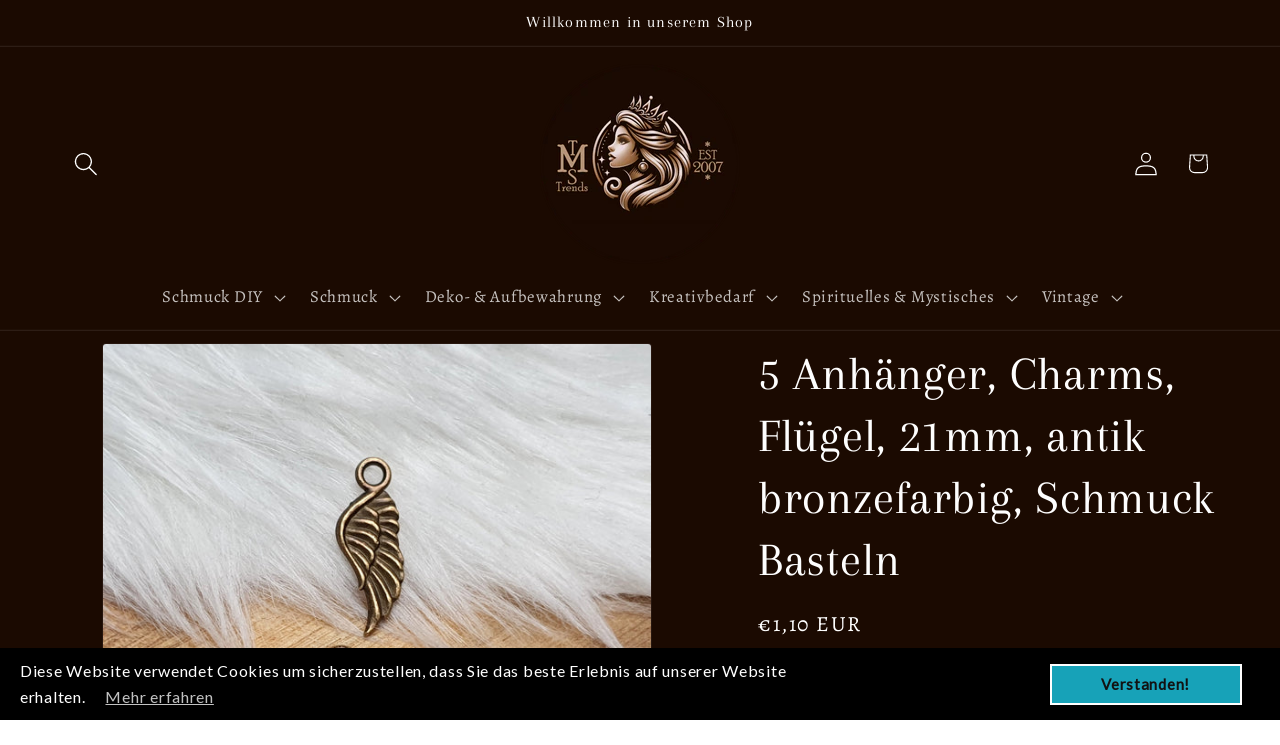

--- FILE ---
content_type: text/html; charset=utf-8
request_url: https://schmuckteile-und-perlen.de/products/5-anhanger-charms-flugel-21mm-antik-bronzefarbig-schmuck-basteln
body_size: 51328
content:
<!doctype html>
<html class="js" lang="de">
  <head>
    <meta charset="utf-8">
    <meta http-equiv="X-UA-Compatible" content="IE=edge">
    <meta name="viewport" content="width=device-width,initial-scale=1">
    <meta name="theme-color" content="">
    <link rel="canonical" href="https://schmuckteile-und-perlen.de/products/5-anhanger-charms-flugel-21mm-antik-bronzefarbig-schmuck-basteln"><link rel="icon" type="image/png" href="//schmuckteile-und-perlen.de/cdn/shop/files/ChatGPT_Image_6._Aug._2025_15_32_50.png?crop=center&height=32&v=1754487218&width=32"><link rel="preconnect" href="https://fonts.shopifycdn.com" crossorigin><title>
      5 Anhänger, Charms, Flügel, 21mm, antik bronzefarbig, Schmuck Basteln
 &ndash; TMS Trends</title>

    
      <meta name="description" content="Anhänger, Charms kleiner Flügel.Ideal für Schmuck, Dekoartikel und andere Einsatzmöglichkeiten.Mit Öse, beidseitig geprägt. ***Abmessung: ca. 21 x 17mmMaterial: ZinklegierungMenge: 5 Stück  ">
    

    

<meta property="og:site_name" content="TMS Trends">
<meta property="og:url" content="https://schmuckteile-und-perlen.de/products/5-anhanger-charms-flugel-21mm-antik-bronzefarbig-schmuck-basteln">
<meta property="og:title" content="5 Anhänger, Charms, Flügel, 21mm, antik bronzefarbig, Schmuck Basteln">
<meta property="og:type" content="product">
<meta property="og:description" content="Anhänger, Charms kleiner Flügel.Ideal für Schmuck, Dekoartikel und andere Einsatzmöglichkeiten.Mit Öse, beidseitig geprägt. ***Abmessung: ca. 21 x 17mmMaterial: ZinklegierungMenge: 5 Stück  "><meta property="og:image" content="http://schmuckteile-und-perlen.de/cdn/shop/products/20220126_124000a.jpg?v=1673386636">
  <meta property="og:image:secure_url" content="https://schmuckteile-und-perlen.de/cdn/shop/products/20220126_124000a.jpg?v=1673386636">
  <meta property="og:image:width" content="2777">
  <meta property="og:image:height" content="2778"><meta property="og:price:amount" content="1,10">
  <meta property="og:price:currency" content="EUR"><meta name="twitter:card" content="summary_large_image">
<meta name="twitter:title" content="5 Anhänger, Charms, Flügel, 21mm, antik bronzefarbig, Schmuck Basteln">
<meta name="twitter:description" content="Anhänger, Charms kleiner Flügel.Ideal für Schmuck, Dekoartikel und andere Einsatzmöglichkeiten.Mit Öse, beidseitig geprägt. ***Abmessung: ca. 21 x 17mmMaterial: ZinklegierungMenge: 5 Stück  ">


    <script src="//schmuckteile-und-perlen.de/cdn/shop/t/14/assets/constants.js?v=132983761750457495441754483296" defer="defer"></script>
    <script src="//schmuckteile-und-perlen.de/cdn/shop/t/14/assets/pubsub.js?v=25310214064522200911754483298" defer="defer"></script>
    <script src="//schmuckteile-und-perlen.de/cdn/shop/t/14/assets/global.js?v=7301445359237545521754483297" defer="defer"></script>
    <script src="//schmuckteile-und-perlen.de/cdn/shop/t/14/assets/details-disclosure.js?v=13653116266235556501754483296" defer="defer"></script>
    <script src="//schmuckteile-und-perlen.de/cdn/shop/t/14/assets/details-modal.js?v=25581673532751508451754483296" defer="defer"></script>
    <script src="//schmuckteile-und-perlen.de/cdn/shop/t/14/assets/search-form.js?v=133129549252120666541754483298" defer="defer"></script><script src="//schmuckteile-und-perlen.de/cdn/shop/t/14/assets/animations.js?v=88693664871331136111754483296" defer="defer"></script><script>window.performance && window.performance.mark && window.performance.mark('shopify.content_for_header.start');</script><meta name="facebook-domain-verification" content="3mva0gquutx150tg17qcwmwkdwxy7a">
<meta id="shopify-digital-wallet" name="shopify-digital-wallet" content="/67317596482/digital_wallets/dialog">
<meta name="shopify-checkout-api-token" content="acc68387bf6003ee91fcdae6a5e530e2">
<meta id="in-context-paypal-metadata" data-shop-id="67317596482" data-venmo-supported="false" data-environment="production" data-locale="de_DE" data-paypal-v4="true" data-currency="EUR">
<link rel="alternate" type="application/json+oembed" href="https://schmuckteile-und-perlen.de/products/5-anhanger-charms-flugel-21mm-antik-bronzefarbig-schmuck-basteln.oembed">
<script async="async" src="/checkouts/internal/preloads.js?locale=de-DE"></script>
<link rel="preconnect" href="https://shop.app" crossorigin="anonymous">
<script async="async" src="https://shop.app/checkouts/internal/preloads.js?locale=de-DE&shop_id=67317596482" crossorigin="anonymous"></script>
<script id="apple-pay-shop-capabilities" type="application/json">{"shopId":67317596482,"countryCode":"DE","currencyCode":"EUR","merchantCapabilities":["supports3DS"],"merchantId":"gid:\/\/shopify\/Shop\/67317596482","merchantName":"TMS Trends","requiredBillingContactFields":["postalAddress","email"],"requiredShippingContactFields":["postalAddress","email"],"shippingType":"shipping","supportedNetworks":["visa","maestro","masterCard","amex"],"total":{"type":"pending","label":"TMS Trends","amount":"1.00"},"shopifyPaymentsEnabled":true,"supportsSubscriptions":true}</script>
<script id="shopify-features" type="application/json">{"accessToken":"acc68387bf6003ee91fcdae6a5e530e2","betas":["rich-media-storefront-analytics"],"domain":"schmuckteile-und-perlen.de","predictiveSearch":true,"shopId":67317596482,"locale":"de"}</script>
<script>var Shopify = Shopify || {};
Shopify.shop = "tms-trends-8443.myshopify.com";
Shopify.locale = "de";
Shopify.currency = {"active":"EUR","rate":"1.0"};
Shopify.country = "DE";
Shopify.theme = {"name":"Aktualisierte Kopie von Aktualisierte Kopie von...","id":182210396486,"schema_name":"Dawn","schema_version":"15.4.0","theme_store_id":887,"role":"main"};
Shopify.theme.handle = "null";
Shopify.theme.style = {"id":null,"handle":null};
Shopify.cdnHost = "schmuckteile-und-perlen.de/cdn";
Shopify.routes = Shopify.routes || {};
Shopify.routes.root = "/";</script>
<script type="module">!function(o){(o.Shopify=o.Shopify||{}).modules=!0}(window);</script>
<script>!function(o){function n(){var o=[];function n(){o.push(Array.prototype.slice.apply(arguments))}return n.q=o,n}var t=o.Shopify=o.Shopify||{};t.loadFeatures=n(),t.autoloadFeatures=n()}(window);</script>
<script>
  window.ShopifyPay = window.ShopifyPay || {};
  window.ShopifyPay.apiHost = "shop.app\/pay";
  window.ShopifyPay.redirectState = null;
</script>
<script id="shop-js-analytics" type="application/json">{"pageType":"product"}</script>
<script defer="defer" async type="module" src="//schmuckteile-und-perlen.de/cdn/shopifycloud/shop-js/modules/v2/client.init-shop-cart-sync_D96QZrIF.de.esm.js"></script>
<script defer="defer" async type="module" src="//schmuckteile-und-perlen.de/cdn/shopifycloud/shop-js/modules/v2/chunk.common_SV6uigsF.esm.js"></script>
<script type="module">
  await import("//schmuckteile-und-perlen.de/cdn/shopifycloud/shop-js/modules/v2/client.init-shop-cart-sync_D96QZrIF.de.esm.js");
await import("//schmuckteile-und-perlen.de/cdn/shopifycloud/shop-js/modules/v2/chunk.common_SV6uigsF.esm.js");

  window.Shopify.SignInWithShop?.initShopCartSync?.({"fedCMEnabled":true,"windoidEnabled":true});

</script>
<script>
  window.Shopify = window.Shopify || {};
  if (!window.Shopify.featureAssets) window.Shopify.featureAssets = {};
  window.Shopify.featureAssets['shop-js'] = {"shop-cart-sync":["modules/v2/client.shop-cart-sync_D9v5EJ5H.de.esm.js","modules/v2/chunk.common_SV6uigsF.esm.js"],"init-fed-cm":["modules/v2/client.init-fed-cm_DlbV7VrN.de.esm.js","modules/v2/chunk.common_SV6uigsF.esm.js"],"shop-button":["modules/v2/client.shop-button_7yN-YEo8.de.esm.js","modules/v2/chunk.common_SV6uigsF.esm.js"],"shop-cash-offers":["modules/v2/client.shop-cash-offers_CZ39C1VE.de.esm.js","modules/v2/chunk.common_SV6uigsF.esm.js","modules/v2/chunk.modal_CqlMJe-n.esm.js"],"init-windoid":["modules/v2/client.init-windoid_CPAVU_59.de.esm.js","modules/v2/chunk.common_SV6uigsF.esm.js"],"init-shop-email-lookup-coordinator":["modules/v2/client.init-shop-email-lookup-coordinator_BE78sutm.de.esm.js","modules/v2/chunk.common_SV6uigsF.esm.js"],"shop-toast-manager":["modules/v2/client.shop-toast-manager_Dc8Kqo2D.de.esm.js","modules/v2/chunk.common_SV6uigsF.esm.js"],"shop-login-button":["modules/v2/client.shop-login-button_CdH6DD4B.de.esm.js","modules/v2/chunk.common_SV6uigsF.esm.js","modules/v2/chunk.modal_CqlMJe-n.esm.js"],"avatar":["modules/v2/client.avatar_BTnouDA3.de.esm.js"],"pay-button":["modules/v2/client.pay-button_BaMaWndh.de.esm.js","modules/v2/chunk.common_SV6uigsF.esm.js"],"init-shop-cart-sync":["modules/v2/client.init-shop-cart-sync_D96QZrIF.de.esm.js","modules/v2/chunk.common_SV6uigsF.esm.js"],"init-customer-accounts":["modules/v2/client.init-customer-accounts_DPOSv1Vm.de.esm.js","modules/v2/client.shop-login-button_CdH6DD4B.de.esm.js","modules/v2/chunk.common_SV6uigsF.esm.js","modules/v2/chunk.modal_CqlMJe-n.esm.js"],"init-shop-for-new-customer-accounts":["modules/v2/client.init-shop-for-new-customer-accounts_CQXgmjbo.de.esm.js","modules/v2/client.shop-login-button_CdH6DD4B.de.esm.js","modules/v2/chunk.common_SV6uigsF.esm.js","modules/v2/chunk.modal_CqlMJe-n.esm.js"],"init-customer-accounts-sign-up":["modules/v2/client.init-customer-accounts-sign-up_BxD8dlgd.de.esm.js","modules/v2/client.shop-login-button_CdH6DD4B.de.esm.js","modules/v2/chunk.common_SV6uigsF.esm.js","modules/v2/chunk.modal_CqlMJe-n.esm.js"],"checkout-modal":["modules/v2/client.checkout-modal_CKh-sfKU.de.esm.js","modules/v2/chunk.common_SV6uigsF.esm.js","modules/v2/chunk.modal_CqlMJe-n.esm.js"],"shop-follow-button":["modules/v2/client.shop-follow-button_CTvrvDxo.de.esm.js","modules/v2/chunk.common_SV6uigsF.esm.js","modules/v2/chunk.modal_CqlMJe-n.esm.js"],"lead-capture":["modules/v2/client.lead-capture_CuieyBjh.de.esm.js","modules/v2/chunk.common_SV6uigsF.esm.js","modules/v2/chunk.modal_CqlMJe-n.esm.js"],"shop-login":["modules/v2/client.shop-login_D_5Nijtq.de.esm.js","modules/v2/chunk.common_SV6uigsF.esm.js","modules/v2/chunk.modal_CqlMJe-n.esm.js"],"payment-terms":["modules/v2/client.payment-terms_B0kyqrWX.de.esm.js","modules/v2/chunk.common_SV6uigsF.esm.js","modules/v2/chunk.modal_CqlMJe-n.esm.js"]};
</script>
<script>(function() {
  var isLoaded = false;
  function asyncLoad() {
    if (isLoaded) return;
    isLoaded = true;
    var urls = ["https:\/\/schmuckteile-und-perlen.de\/apps\/giraffly-gdpr\/gdpr-dc4406f3f4b9fd8dfabdef3fff320ace84cb2ffa.js?shop=tms-trends-8443.myshopify.com"];
    for (var i = 0; i < urls.length; i++) {
      var s = document.createElement('script');
      s.type = 'text/javascript';
      s.async = true;
      s.src = urls[i];
      var x = document.getElementsByTagName('script')[0];
      x.parentNode.insertBefore(s, x);
    }
  };
  if(window.attachEvent) {
    window.attachEvent('onload', asyncLoad);
  } else {
    window.addEventListener('load', asyncLoad, false);
  }
})();</script>
<script id="__st">var __st={"a":67317596482,"offset":3600,"reqid":"0a7f65ba-949b-4bcb-ac3c-6ffdcd23944d-1768526627","pageurl":"schmuckteile-und-perlen.de\/products\/5-anhanger-charms-flugel-21mm-antik-bronzefarbig-schmuck-basteln","u":"563bba1d8939","p":"product","rtyp":"product","rid":8093326246210};</script>
<script>window.ShopifyPaypalV4VisibilityTracking = true;</script>
<script id="captcha-bootstrap">!function(){'use strict';const t='contact',e='account',n='new_comment',o=[[t,t],['blogs',n],['comments',n],[t,'customer']],c=[[e,'customer_login'],[e,'guest_login'],[e,'recover_customer_password'],[e,'create_customer']],r=t=>t.map((([t,e])=>`form[action*='/${t}']:not([data-nocaptcha='true']) input[name='form_type'][value='${e}']`)).join(','),a=t=>()=>t?[...document.querySelectorAll(t)].map((t=>t.form)):[];function s(){const t=[...o],e=r(t);return a(e)}const i='password',u='form_key',d=['recaptcha-v3-token','g-recaptcha-response','h-captcha-response',i],f=()=>{try{return window.sessionStorage}catch{return}},m='__shopify_v',_=t=>t.elements[u];function p(t,e,n=!1){try{const o=window.sessionStorage,c=JSON.parse(o.getItem(e)),{data:r}=function(t){const{data:e,action:n}=t;return t[m]||n?{data:e,action:n}:{data:t,action:n}}(c);for(const[e,n]of Object.entries(r))t.elements[e]&&(t.elements[e].value=n);n&&o.removeItem(e)}catch(o){console.error('form repopulation failed',{error:o})}}const l='form_type',E='cptcha';function T(t){t.dataset[E]=!0}const w=window,h=w.document,L='Shopify',v='ce_forms',y='captcha';let A=!1;((t,e)=>{const n=(g='f06e6c50-85a8-45c8-87d0-21a2b65856fe',I='https://cdn.shopify.com/shopifycloud/storefront-forms-hcaptcha/ce_storefront_forms_captcha_hcaptcha.v1.5.2.iife.js',D={infoText:'Durch hCaptcha geschützt',privacyText:'Datenschutz',termsText:'Allgemeine Geschäftsbedingungen'},(t,e,n)=>{const o=w[L][v],c=o.bindForm;if(c)return c(t,g,e,D).then(n);var r;o.q.push([[t,g,e,D],n]),r=I,A||(h.body.append(Object.assign(h.createElement('script'),{id:'captcha-provider',async:!0,src:r})),A=!0)});var g,I,D;w[L]=w[L]||{},w[L][v]=w[L][v]||{},w[L][v].q=[],w[L][y]=w[L][y]||{},w[L][y].protect=function(t,e){n(t,void 0,e),T(t)},Object.freeze(w[L][y]),function(t,e,n,w,h,L){const[v,y,A,g]=function(t,e,n){const i=e?o:[],u=t?c:[],d=[...i,...u],f=r(d),m=r(i),_=r(d.filter((([t,e])=>n.includes(e))));return[a(f),a(m),a(_),s()]}(w,h,L),I=t=>{const e=t.target;return e instanceof HTMLFormElement?e:e&&e.form},D=t=>v().includes(t);t.addEventListener('submit',(t=>{const e=I(t);if(!e)return;const n=D(e)&&!e.dataset.hcaptchaBound&&!e.dataset.recaptchaBound,o=_(e),c=g().includes(e)&&(!o||!o.value);(n||c)&&t.preventDefault(),c&&!n&&(function(t){try{if(!f())return;!function(t){const e=f();if(!e)return;const n=_(t);if(!n)return;const o=n.value;o&&e.removeItem(o)}(t);const e=Array.from(Array(32),(()=>Math.random().toString(36)[2])).join('');!function(t,e){_(t)||t.append(Object.assign(document.createElement('input'),{type:'hidden',name:u})),t.elements[u].value=e}(t,e),function(t,e){const n=f();if(!n)return;const o=[...t.querySelectorAll(`input[type='${i}']`)].map((({name:t})=>t)),c=[...d,...o],r={};for(const[a,s]of new FormData(t).entries())c.includes(a)||(r[a]=s);n.setItem(e,JSON.stringify({[m]:1,action:t.action,data:r}))}(t,e)}catch(e){console.error('failed to persist form',e)}}(e),e.submit())}));const S=(t,e)=>{t&&!t.dataset[E]&&(n(t,e.some((e=>e===t))),T(t))};for(const o of['focusin','change'])t.addEventListener(o,(t=>{const e=I(t);D(e)&&S(e,y())}));const B=e.get('form_key'),M=e.get(l),P=B&&M;t.addEventListener('DOMContentLoaded',(()=>{const t=y();if(P)for(const e of t)e.elements[l].value===M&&p(e,B);[...new Set([...A(),...v().filter((t=>'true'===t.dataset.shopifyCaptcha))])].forEach((e=>S(e,t)))}))}(h,new URLSearchParams(w.location.search),n,t,e,['guest_login'])})(!0,!0)}();</script>
<script integrity="sha256-4kQ18oKyAcykRKYeNunJcIwy7WH5gtpwJnB7kiuLZ1E=" data-source-attribution="shopify.loadfeatures" defer="defer" src="//schmuckteile-und-perlen.de/cdn/shopifycloud/storefront/assets/storefront/load_feature-a0a9edcb.js" crossorigin="anonymous"></script>
<script crossorigin="anonymous" defer="defer" src="//schmuckteile-und-perlen.de/cdn/shopifycloud/storefront/assets/shopify_pay/storefront-65b4c6d7.js?v=20250812"></script>
<script data-source-attribution="shopify.dynamic_checkout.dynamic.init">var Shopify=Shopify||{};Shopify.PaymentButton=Shopify.PaymentButton||{isStorefrontPortableWallets:!0,init:function(){window.Shopify.PaymentButton.init=function(){};var t=document.createElement("script");t.src="https://schmuckteile-und-perlen.de/cdn/shopifycloud/portable-wallets/latest/portable-wallets.de.js",t.type="module",document.head.appendChild(t)}};
</script>
<script data-source-attribution="shopify.dynamic_checkout.buyer_consent">
  function portableWalletsHideBuyerConsent(e){var t=document.getElementById("shopify-buyer-consent"),n=document.getElementById("shopify-subscription-policy-button");t&&n&&(t.classList.add("hidden"),t.setAttribute("aria-hidden","true"),n.removeEventListener("click",e))}function portableWalletsShowBuyerConsent(e){var t=document.getElementById("shopify-buyer-consent"),n=document.getElementById("shopify-subscription-policy-button");t&&n&&(t.classList.remove("hidden"),t.removeAttribute("aria-hidden"),n.addEventListener("click",e))}window.Shopify?.PaymentButton&&(window.Shopify.PaymentButton.hideBuyerConsent=portableWalletsHideBuyerConsent,window.Shopify.PaymentButton.showBuyerConsent=portableWalletsShowBuyerConsent);
</script>
<script data-source-attribution="shopify.dynamic_checkout.cart.bootstrap">document.addEventListener("DOMContentLoaded",(function(){function t(){return document.querySelector("shopify-accelerated-checkout-cart, shopify-accelerated-checkout")}if(t())Shopify.PaymentButton.init();else{new MutationObserver((function(e,n){t()&&(Shopify.PaymentButton.init(),n.disconnect())})).observe(document.body,{childList:!0,subtree:!0})}}));
</script>
<link id="shopify-accelerated-checkout-styles" rel="stylesheet" media="screen" href="https://schmuckteile-und-perlen.de/cdn/shopifycloud/portable-wallets/latest/accelerated-checkout-backwards-compat.css" crossorigin="anonymous">
<style id="shopify-accelerated-checkout-cart">
        #shopify-buyer-consent {
  margin-top: 1em;
  display: inline-block;
  width: 100%;
}

#shopify-buyer-consent.hidden {
  display: none;
}

#shopify-subscription-policy-button {
  background: none;
  border: none;
  padding: 0;
  text-decoration: underline;
  font-size: inherit;
  cursor: pointer;
}

#shopify-subscription-policy-button::before {
  box-shadow: none;
}

      </style>
<script id="sections-script" data-sections="header" defer="defer" src="//schmuckteile-und-perlen.de/cdn/shop/t/14/compiled_assets/scripts.js?11152"></script>
<script>window.performance && window.performance.mark && window.performance.mark('shopify.content_for_header.end');</script>


    <style data-shopify>
      @font-face {
  font-family: Alegreya;
  font-weight: 400;
  font-style: normal;
  font-display: swap;
  src: url("//schmuckteile-und-perlen.de/cdn/fonts/alegreya/alegreya_n4.9d59d35c9865f13cc7223c9847768350c0c7301a.woff2") format("woff2"),
       url("//schmuckteile-und-perlen.de/cdn/fonts/alegreya/alegreya_n4.a883043573688913d15d350b7a40349399b2ef99.woff") format("woff");
}

      @font-face {
  font-family: Alegreya;
  font-weight: 700;
  font-style: normal;
  font-display: swap;
  src: url("//schmuckteile-und-perlen.de/cdn/fonts/alegreya/alegreya_n7.94acea1149930a7b242e750715301e9002cdbb09.woff2") format("woff2"),
       url("//schmuckteile-und-perlen.de/cdn/fonts/alegreya/alegreya_n7.44924b4ad31cd43b056fd2b37a197352574886fd.woff") format("woff");
}

      @font-face {
  font-family: Alegreya;
  font-weight: 400;
  font-style: italic;
  font-display: swap;
  src: url("//schmuckteile-und-perlen.de/cdn/fonts/alegreya/alegreya_i4.8dee6f2ed2ce33b7dc66259131d71ed090011461.woff2") format("woff2"),
       url("//schmuckteile-und-perlen.de/cdn/fonts/alegreya/alegreya_i4.f1e64827a79062bc46c078ea2821c6711f0f09ad.woff") format("woff");
}

      @font-face {
  font-family: Alegreya;
  font-weight: 700;
  font-style: italic;
  font-display: swap;
  src: url("//schmuckteile-und-perlen.de/cdn/fonts/alegreya/alegreya_i7.5e65007906c5f78bc33208b7b54b20b3c445ca0e.woff2") format("woff2"),
       url("//schmuckteile-und-perlen.de/cdn/fonts/alegreya/alegreya_i7.4848fae5074f900a889cf3e9420385da30033d27.woff") format("woff");
}

      @font-face {
  font-family: Arapey;
  font-weight: 400;
  font-style: normal;
  font-display: swap;
  src: url("//schmuckteile-und-perlen.de/cdn/fonts/arapey/arapey_n4.f34340ab9c56baa7f8accf674e253407b725d12c.woff2") format("woff2"),
       url("//schmuckteile-und-perlen.de/cdn/fonts/arapey/arapey_n4.003d1426f62522643e43e1d3072a2e7d1ab78130.woff") format("woff");
}


      
        :root,
        .color-scheme-1 {
          --color-background: 255,255,255;
        
          --gradient-background: #ffffff;
        

        

        --color-foreground: 18,18,18;
        --color-background-contrast: 191,191,191;
        --color-shadow: 243,243,243;
        --color-button: 18,18,18;
        --color-button-text: 255,255,255;
        --color-secondary-button: 255,255,255;
        --color-secondary-button-text: 255,255,255;
        --color-link: 255,255,255;
        --color-badge-foreground: 18,18,18;
        --color-badge-background: 255,255,255;
        --color-badge-border: 18,18,18;
        --payment-terms-background-color: rgb(255 255 255);
      }
      
        
        .color-scheme-2 {
          --color-background: 207,188,170;
        
          --gradient-background: #cfbcaa;
        

        

        --color-foreground: 49,27,27;
        --color-background-contrast: 159,124,90;
        --color-shadow: 49,27,27;
        --color-button: 49,27,27;
        --color-button-text: 207,188,170;
        --color-secondary-button: 207,188,170;
        --color-secondary-button-text: 49,27,27;
        --color-link: 49,27,27;
        --color-badge-foreground: 49,27,27;
        --color-badge-background: 207,188,170;
        --color-badge-border: 49,27,27;
        --payment-terms-background-color: rgb(207 188 170);
      }
      
        
        .color-scheme-3 {
          --color-background: 245,240,240;
        
          --gradient-background: #f5f0f0;
        

        

        --color-foreground: 49,27,27;
        --color-background-contrast: 194,163,163;
        --color-shadow: 18,18,18;
        --color-button: 255,255,255;
        --color-button-text: 0,0,0;
        --color-secondary-button: 245,240,240;
        --color-secondary-button-text: 144,114,114;
        --color-link: 144,114,114;
        --color-badge-foreground: 49,27,27;
        --color-badge-background: 245,240,240;
        --color-badge-border: 49,27,27;
        --payment-terms-background-color: rgb(245 240 240);
      }
      
        
        .color-scheme-4 {
          --color-background: 27,10,1;
        
          --gradient-background: #1b0a01;
        

        

        --color-foreground: 255,255,255;
        --color-background-contrast: 247,109,36;
        --color-shadow: 27,10,1;
        --color-button: 207,188,170;
        --color-button-text: 27,10,1;
        --color-secondary-button: 27,10,1;
        --color-secondary-button-text: 243,243,243;
        --color-link: 243,243,243;
        --color-badge-foreground: 255,255,255;
        --color-badge-background: 27,10,1;
        --color-badge-border: 255,255,255;
        --payment-terms-background-color: rgb(27 10 1);
      }
      
        
        .color-scheme-5 {
          --color-background: 51,79,180;
        
          --gradient-background: #334fb4;
        

        

        --color-foreground: 255,255,255;
        --color-background-contrast: 23,35,81;
        --color-shadow: 18,18,18;
        --color-button: 255,255,255;
        --color-button-text: 51,79,180;
        --color-secondary-button: 51,79,180;
        --color-secondary-button-text: 255,255,255;
        --color-link: 255,255,255;
        --color-badge-foreground: 255,255,255;
        --color-badge-background: 51,79,180;
        --color-badge-border: 255,255,255;
        --payment-terms-background-color: rgb(51 79 180);
      }
      
        
        .color-scheme-e34cc917-d22d-46d6-85d4-0c3bf3442a0e {
          --color-background: 255,255,255;
        
          --gradient-background: #ffffff;
        

        

        --color-foreground: 245,245,245;
        --color-background-contrast: 191,191,191;
        --color-shadow: 243,243,243;
        --color-button: 18,18,18;
        --color-button-text: 255,255,255;
        --color-secondary-button: 255,255,255;
        --color-secondary-button-text: 18,18,18;
        --color-link: 18,18,18;
        --color-badge-foreground: 245,245,245;
        --color-badge-background: 255,255,255;
        --color-badge-border: 245,245,245;
        --payment-terms-background-color: rgb(255 255 255);
      }
      
        
        .color-scheme-d0c6103b-c6b7-4b5a-bfc2-93c11dcecbfe {
          --color-background: 0,0,0;
        
          --gradient-background: rgba(0,0,0,0);
        

        

        --color-foreground: 224,198,174;
        --color-background-contrast: 128,128,128;
        --color-shadow: 18,18,18;
        --color-button: 18,18,18;
        --color-button-text: 255,255,255;
        --color-secondary-button: 0,0,0;
        --color-secondary-button-text: 18,18,18;
        --color-link: 18,18,18;
        --color-badge-foreground: 224,198,174;
        --color-badge-background: 0,0,0;
        --color-badge-border: 224,198,174;
        --payment-terms-background-color: rgb(0 0 0);
      }
      
        
        .color-scheme-841b5fe5-4b0e-4db0-a4db-e9ba6b5026cb {
          --color-background: 211,187,164;
        
          --gradient-background: linear-gradient(180deg, rgba(211, 187, 164, 1), rgba(27, 10, 1, 1) 100%);
        

        

        --color-foreground: 211,187,164;
        --color-background-contrast: 167,123,81;
        --color-shadow: 243,243,243;
        --color-button: 18,18,18;
        --color-button-text: 255,255,255;
        --color-secondary-button: 211,187,164;
        --color-secondary-button-text: 255,255,255;
        --color-link: 255,255,255;
        --color-badge-foreground: 211,187,164;
        --color-badge-background: 211,187,164;
        --color-badge-border: 211,187,164;
        --payment-terms-background-color: rgb(211 187 164);
      }
      
        
        .color-scheme-409eb3db-0ad6-4c6a-9690-1d1a6a6be0a8 {
          --color-background: 207,188,170;
        
          --gradient-background: #cfbcaa;
        

        

        --color-foreground: 49,27,27;
        --color-background-contrast: 159,124,90;
        --color-shadow: 27,10,1;
        --color-button: 27,10,1;
        --color-button-text: 255,255,255;
        --color-secondary-button: 207,188,170;
        --color-secondary-button-text: 207,188,170;
        --color-link: 207,188,170;
        --color-badge-foreground: 49,27,27;
        --color-badge-background: 207,188,170;
        --color-badge-border: 49,27,27;
        --payment-terms-background-color: rgb(207 188 170);
      }
      
        
        .color-scheme-37849ce9-353c-4a41-b53e-b5f4a11c4d3f {
          --color-background: 0,0,0;
        
          --gradient-background: rgba(0,0,0,0);
        

        

        --color-foreground: 247,235,223;
        --color-background-contrast: 128,128,128;
        --color-shadow: 49,27,27;
        --color-button: 0,0,0;
        --color-button-text: 247,235,223;
        --color-secondary-button: 0,0,0;
        --color-secondary-button-text: 49,27,27;
        --color-link: 49,27,27;
        --color-badge-foreground: 247,235,223;
        --color-badge-background: 0,0,0;
        --color-badge-border: 247,235,223;
        --payment-terms-background-color: rgb(0 0 0);
      }
      
        
        .color-scheme-a063af19-103e-4548-b42f-fd98e793bd1f {
          --color-background: 60,59,59;
        
          --gradient-background: linear-gradient(270deg, rgba(49, 27, 27, 1), rgba(249, 208, 163, 1) 100%);
        

        

        --color-foreground: 245,245,245;
        --color-background-contrast: 73,72,72;
        --color-shadow: 243,243,243;
        --color-button: 18,18,18;
        --color-button-text: 255,255,255;
        --color-secondary-button: 60,59,59;
        --color-secondary-button-text: 255,255,255;
        --color-link: 255,255,255;
        --color-badge-foreground: 245,245,245;
        --color-badge-background: 60,59,59;
        --color-badge-border: 245,245,245;
        --payment-terms-background-color: rgb(60 59 59);
      }
      

      body, .color-scheme-1, .color-scheme-2, .color-scheme-3, .color-scheme-4, .color-scheme-5, .color-scheme-e34cc917-d22d-46d6-85d4-0c3bf3442a0e, .color-scheme-d0c6103b-c6b7-4b5a-bfc2-93c11dcecbfe, .color-scheme-841b5fe5-4b0e-4db0-a4db-e9ba6b5026cb, .color-scheme-409eb3db-0ad6-4c6a-9690-1d1a6a6be0a8, .color-scheme-37849ce9-353c-4a41-b53e-b5f4a11c4d3f, .color-scheme-a063af19-103e-4548-b42f-fd98e793bd1f {
        color: rgba(var(--color-foreground), 0.75);
        background-color: rgb(var(--color-background));
      }

      :root {
        --font-body-family: Alegreya, serif;
        --font-body-style: normal;
        --font-body-weight: 400;
        --font-body-weight-bold: 700;

        --font-heading-family: Arapey, serif;
        --font-heading-style: normal;
        --font-heading-weight: 400;

        --font-body-scale: 1.2;
        --font-heading-scale: 1.0;

        --media-padding: px;
        --media-border-opacity: 0.05;
        --media-border-width: 1px;
        --media-radius: 4px;
        --media-shadow-opacity: 0.0;
        --media-shadow-horizontal-offset: 0px;
        --media-shadow-vertical-offset: 4px;
        --media-shadow-blur-radius: 5px;
        --media-shadow-visible: 0;

        --page-width: 160rem;
        --page-width-margin: 0rem;

        --product-card-image-padding: 0.2rem;
        --product-card-corner-radius: 0.6rem;
        --product-card-text-alignment: left;
        --product-card-border-width: 0.0rem;
        --product-card-border-opacity: 0.1;
        --product-card-shadow-opacity: 1.0;
        --product-card-shadow-visible: 1;
        --product-card-shadow-horizontal-offset: 0.0rem;
        --product-card-shadow-vertical-offset: 0.4rem;
        --product-card-shadow-blur-radius: 0.5rem;

        --collection-card-image-padding: 0.0rem;
        --collection-card-corner-radius: 0.4rem;
        --collection-card-text-alignment: left;
        --collection-card-border-width: 0.0rem;
        --collection-card-border-opacity: 0.1;
        --collection-card-shadow-opacity: 0.0;
        --collection-card-shadow-visible: 0;
        --collection-card-shadow-horizontal-offset: 0.0rem;
        --collection-card-shadow-vertical-offset: 0.4rem;
        --collection-card-shadow-blur-radius: 0.5rem;

        --blog-card-image-padding: 0.2rem;
        --blog-card-corner-radius: 0.4rem;
        --blog-card-text-alignment: left;
        --blog-card-border-width: 0.1rem;
        --blog-card-border-opacity: 0.1;
        --blog-card-shadow-opacity: 0.2;
        --blog-card-shadow-visible: 1;
        --blog-card-shadow-horizontal-offset: 0.0rem;
        --blog-card-shadow-vertical-offset: 0.4rem;
        --blog-card-shadow-blur-radius: 0.5rem;

        --badge-corner-radius: 4.0rem;

        --popup-border-width: 1px;
        --popup-border-opacity: 0.1;
        --popup-corner-radius: 0px;
        --popup-shadow-opacity: 0.0;
        --popup-shadow-horizontal-offset: 0px;
        --popup-shadow-vertical-offset: 4px;
        --popup-shadow-blur-radius: 5px;

        --drawer-border-width: 1px;
        --drawer-border-opacity: 0.1;
        --drawer-shadow-opacity: 0.0;
        --drawer-shadow-horizontal-offset: 0px;
        --drawer-shadow-vertical-offset: 4px;
        --drawer-shadow-blur-radius: 5px;

        --spacing-sections-desktop: 0px;
        --spacing-sections-mobile: 0px;

        --grid-desktop-vertical-spacing: 8px;
        --grid-desktop-horizontal-spacing: 8px;
        --grid-mobile-vertical-spacing: 4px;
        --grid-mobile-horizontal-spacing: 4px;

        --text-boxes-border-opacity: 0.1;
        --text-boxes-border-width: 0px;
        --text-boxes-radius: 4px;
        --text-boxes-shadow-opacity: 0.0;
        --text-boxes-shadow-visible: 0;
        --text-boxes-shadow-horizontal-offset: 0px;
        --text-boxes-shadow-vertical-offset: 4px;
        --text-boxes-shadow-blur-radius: 5px;

        --buttons-radius: 8px;
        --buttons-radius-outset: 9px;
        --buttons-border-width: 0px;
        --buttons-border-opacity: 0.0;
        --buttons-shadow-opacity: 0.2;
        --buttons-shadow-visible: 1;
        --buttons-shadow-horizontal-offset: 0px;
        --buttons-shadow-vertical-offset: 4px;
        --buttons-shadow-blur-radius: 5px;
        --buttons-border-offset: 0.3px;

        --inputs-radius: 6px;
        --inputs-border-width: 1px;
        --inputs-border-opacity: 0.55;
        --inputs-shadow-opacity: 0.0;
        --inputs-shadow-horizontal-offset: 0px;
        --inputs-margin-offset: 0px;
        --inputs-shadow-vertical-offset: 4px;
        --inputs-shadow-blur-radius: 5px;
        --inputs-radius-outset: 7px;

        --variant-pills-radius: 40px;
        --variant-pills-border-width: 1px;
        --variant-pills-border-opacity: 0.55;
        --variant-pills-shadow-opacity: 0.0;
        --variant-pills-shadow-horizontal-offset: 0px;
        --variant-pills-shadow-vertical-offset: 4px;
        --variant-pills-shadow-blur-radius: 5px;
      }

      *,
      *::before,
      *::after {
        box-sizing: inherit;
      }

      html {
        box-sizing: border-box;
        font-size: calc(var(--font-body-scale) * 62.5%);
        height: 100%;
      }

      body {
        display: grid;
        grid-template-rows: auto auto 1fr auto;
        grid-template-columns: 100%;
        min-height: 100%;
        margin: 0;
        font-size: 1.5rem;
        letter-spacing: 0.06rem;
        line-height: calc(1 + 0.8 / var(--font-body-scale));
        font-family: var(--font-body-family);
        font-style: var(--font-body-style);
        font-weight: var(--font-body-weight);
      }

      @media screen and (min-width: 750px) {
        body {
          font-size: 1.6rem;
        }
      }
    </style>

    <link href="//schmuckteile-und-perlen.de/cdn/shop/t/14/assets/base.css?v=159841507637079171801754483296" rel="stylesheet" type="text/css" media="all" />
    <link rel="stylesheet" href="//schmuckteile-und-perlen.de/cdn/shop/t/14/assets/component-cart-items.css?v=13033300910818915211754483296" media="print" onload="this.media='all'"><link href="//schmuckteile-und-perlen.de/cdn/shop/t/14/assets/component-cart-drawer.css?v=39223250576183958541754483296" rel="stylesheet" type="text/css" media="all" />
      <link href="//schmuckteile-und-perlen.de/cdn/shop/t/14/assets/component-cart.css?v=164708765130180853531754483296" rel="stylesheet" type="text/css" media="all" />
      <link href="//schmuckteile-und-perlen.de/cdn/shop/t/14/assets/component-totals.css?v=15906652033866631521754483296" rel="stylesheet" type="text/css" media="all" />
      <link href="//schmuckteile-und-perlen.de/cdn/shop/t/14/assets/component-price.css?v=47596247576480123001754483296" rel="stylesheet" type="text/css" media="all" />
      <link href="//schmuckteile-und-perlen.de/cdn/shop/t/14/assets/component-discounts.css?v=152760482443307489271754483296" rel="stylesheet" type="text/css" media="all" />

      <link rel="preload" as="font" href="//schmuckteile-und-perlen.de/cdn/fonts/alegreya/alegreya_n4.9d59d35c9865f13cc7223c9847768350c0c7301a.woff2" type="font/woff2" crossorigin>
      

      <link rel="preload" as="font" href="//schmuckteile-und-perlen.de/cdn/fonts/arapey/arapey_n4.f34340ab9c56baa7f8accf674e253407b725d12c.woff2" type="font/woff2" crossorigin>
      
<link href="//schmuckteile-und-perlen.de/cdn/shop/t/14/assets/component-localization-form.css?v=170315343355214948141754483296" rel="stylesheet" type="text/css" media="all" />
      <script src="//schmuckteile-und-perlen.de/cdn/shop/t/14/assets/localization-form.js?v=144176611646395275351754483297" defer="defer"></script><link
        rel="stylesheet"
        href="//schmuckteile-und-perlen.de/cdn/shop/t/14/assets/component-predictive-search.css?v=118923337488134913561754483296"
        media="print"
        onload="this.media='all'"
      ><script>
      if (Shopify.designMode) {
        document.documentElement.classList.add('shopify-design-mode');
      }
    </script>
  <!-- BEGIN app block: shopify://apps/magical-vacations/blocks/magical-vacation-mode/0e1e5a21-6730-48a6-a159-50aec253b0fd --><style>
  :root {
    --mav-font-family: "system_ui"
    , -apple-system, 'Segoe UI', Roboto, 'Helvetica Neue', 'Noto Sans', 'Liberation Sans', Arial, sans-serif, 'Apple Color Emoji', 'Segoe UI Emoji', 'Segoe UI Symbol', 'Noto Color Emoji';
    --mav-font-style: normal;
    --mav-font-weight: 400;
    --mav-font-size-100: 14px;
    --mav-border-radius-1: 4px;
    --mav-border-radius-image: 4px;
    --mav-button-padding-x: 16px;
    --mav-button-padding-y: 7px;
    --mav-color-text: #1f2124;
    --mav-color-bg: #ffffff;
    --mav-color-bg-hover: #f1f2f4;
    --mav-color-bg-input: #ffffff;
    --mav-color-border-strong: #aeb4b9;
    --mav-color-bg-primary: #007a5c;
    --mav-color-bg-primary-hover: #125443;
    --mav-color-border-primary: #007a5c;
    --mav-color-text-on-color: #ffffff;
    --mav-color-text-interactive: #2463bc;
    --mav-color-text-interactive-hover: #144995;
    --mav-color-text-subdued: #6d7175;
    --mav-color-border-critical: ;
    --mav-color-bg-critical-subdued: ;
    --mav-color-text-critical: rgba(197, 40, 12, 1);
  }
</style><magical-vacation-mode data-id="AWEdISkRQd21qa05ZZ__7457738957953183798">
    <script type="application/json" id="scriptData">
      {
        "shop": "https://schmuckteile-und-perlen.de",
        "cart_url": "/cart",
        "rules" : [],
        "rules_order" : [{"id":"gid:\/\/shopify\/Metaobject\/442929774918","status":"draft"}],
        "message_dynamic_content" : {"shop_name" : "TMS Trends\n","last_item_placeholder" : ""
        },
        "display_settings": {"banner":{"bannerPosition":"bottom_right"}},
        "display_text": {"banner":{"email_address_label":"Email address","email_address_placeholder":"Email address","email_submit":"Sign up","popup_dismiss":"Dismiss"},"inlineForm":{"email_address_label":"Email address","email_address_placeholder":"Email address","email_submit":"Sign up","popup_dismiss":"Dismiss"},"feedback":{"form_submitted":"Thank you"}},
        "email_form_banner": "\u003cform method=\"post\" action=\"\/contact#vacation-banner-form-body\" id=\"vacation-banner-form-body\" accept-charset=\"UTF-8\" class=\"vacation-banner-form-body\"\u003e\u003cinput type=\"hidden\" name=\"form_type\" value=\"customer\" \/\u003e\u003cinput type=\"hidden\" name=\"utf8\" value=\"✓\" \/\u003e\n    \u003cinput\n      type=\"email\"\n      required\n      class=\"required\"\n      name=\"contact[email]\"\n      placeholder=\"Email address\" \/\u003e\n    \u003cinput\n      type=\"hidden\"\n      name=\"contact[tags]\"\n      value=\"vacation-mode\" \/\u003e\n    \u003cinput\n      class=\"vacation-banner-button vacation-banner-button--submit\"\n      type=\"submit\"\n      value=\"Sign up\" \/\u003e\n  \u003c\/form\u003e\n",
        "email_form_inline": "\u003cform method=\"post\" action=\"\/contact#vacation-banner-form-body\" id=\"vacation-banner-form-body\" accept-charset=\"UTF-8\" class=\"vacation-banner-form-body\"\u003e\u003cinput type=\"hidden\" name=\"form_type\" value=\"customer\" \/\u003e\u003cinput type=\"hidden\" name=\"utf8\" value=\"✓\" \/\u003e\n    \u003cinput\n      type=\"email\"\n      required\n      class=\"required\"\n      name=\"contact[email]\"\n      placeholder=\"Email address\" \/\u003e\n    \u003cinput\n      type=\"hidden\"\n      name=\"contact[tags]\"\n      value=\"vacation-mode\" \/\u003e\n    \u003cinput\n      class=\"vacation-banner-button vacation-banner-button--submit\"\n      type=\"submit\"\n      value=\"Sign up\" \/\u003e\n  \u003c\/form\u003e\n",
        "locale": {
          "required": "Required",
          "required_prompt": "Please complete this required field."
        }
      }
    </script>
  
<script>
    (function () {
      function getCurrentCurrency() {
        return Shopify.currency.active;
      }

      window.currentCurrency = getCurrentCurrency();
    })();
  </script>
</magical-vacation-mode>

<!-- END app block --><!-- BEGIN app block: shopify://apps/smart-seo/blocks/smartseo/7b0a6064-ca2e-4392-9a1d-8c43c942357b --><meta name="smart-seo-integrated" content="true" /><!-- metatagsSavedToSEOFields: true --><!-- END app block --><script src="https://cdn.shopify.com/extensions/8e3b7d68-4d99-4dc2-baf2-2773cbed604f/yanet-faq-page-product-faqs-20/assets/party-button.js" type="text/javascript" defer="defer"></script>
<link href="https://cdn.shopify.com/extensions/8e3b7d68-4d99-4dc2-baf2-2773cbed604f/yanet-faq-page-product-faqs-20/assets/image-gallery.css" rel="stylesheet" type="text/css" media="all">
<script src="https://cdn.shopify.com/extensions/019adb2a-7f76-7891-b209-6f9e8d4200ec/magical-vacation-mode-16/assets/magical-vacation-mode.js" type="text/javascript" defer="defer"></script>
<link href="https://cdn.shopify.com/extensions/019adb2a-7f76-7891-b209-6f9e8d4200ec/magical-vacation-mode-16/assets/magical-vacation-mode.css" rel="stylesheet" type="text/css" media="all">
<link href="https://monorail-edge.shopifysvc.com" rel="dns-prefetch">
<script>(function(){if ("sendBeacon" in navigator && "performance" in window) {try {var session_token_from_headers = performance.getEntriesByType('navigation')[0].serverTiming.find(x => x.name == '_s').description;} catch {var session_token_from_headers = undefined;}var session_cookie_matches = document.cookie.match(/_shopify_s=([^;]*)/);var session_token_from_cookie = session_cookie_matches && session_cookie_matches.length === 2 ? session_cookie_matches[1] : "";var session_token = session_token_from_headers || session_token_from_cookie || "";function handle_abandonment_event(e) {var entries = performance.getEntries().filter(function(entry) {return /monorail-edge.shopifysvc.com/.test(entry.name);});if (!window.abandonment_tracked && entries.length === 0) {window.abandonment_tracked = true;var currentMs = Date.now();var navigation_start = performance.timing.navigationStart;var payload = {shop_id: 67317596482,url: window.location.href,navigation_start,duration: currentMs - navigation_start,session_token,page_type: "product"};window.navigator.sendBeacon("https://monorail-edge.shopifysvc.com/v1/produce", JSON.stringify({schema_id: "online_store_buyer_site_abandonment/1.1",payload: payload,metadata: {event_created_at_ms: currentMs,event_sent_at_ms: currentMs}}));}}window.addEventListener('pagehide', handle_abandonment_event);}}());</script>
<script id="web-pixels-manager-setup">(function e(e,d,r,n,o){if(void 0===o&&(o={}),!Boolean(null===(a=null===(i=window.Shopify)||void 0===i?void 0:i.analytics)||void 0===a?void 0:a.replayQueue)){var i,a;window.Shopify=window.Shopify||{};var t=window.Shopify;t.analytics=t.analytics||{};var s=t.analytics;s.replayQueue=[],s.publish=function(e,d,r){return s.replayQueue.push([e,d,r]),!0};try{self.performance.mark("wpm:start")}catch(e){}var l=function(){var e={modern:/Edge?\/(1{2}[4-9]|1[2-9]\d|[2-9]\d{2}|\d{4,})\.\d+(\.\d+|)|Firefox\/(1{2}[4-9]|1[2-9]\d|[2-9]\d{2}|\d{4,})\.\d+(\.\d+|)|Chrom(ium|e)\/(9{2}|\d{3,})\.\d+(\.\d+|)|(Maci|X1{2}).+ Version\/(15\.\d+|(1[6-9]|[2-9]\d|\d{3,})\.\d+)([,.]\d+|)( \(\w+\)|)( Mobile\/\w+|) Safari\/|Chrome.+OPR\/(9{2}|\d{3,})\.\d+\.\d+|(CPU[ +]OS|iPhone[ +]OS|CPU[ +]iPhone|CPU IPhone OS|CPU iPad OS)[ +]+(15[._]\d+|(1[6-9]|[2-9]\d|\d{3,})[._]\d+)([._]\d+|)|Android:?[ /-](13[3-9]|1[4-9]\d|[2-9]\d{2}|\d{4,})(\.\d+|)(\.\d+|)|Android.+Firefox\/(13[5-9]|1[4-9]\d|[2-9]\d{2}|\d{4,})\.\d+(\.\d+|)|Android.+Chrom(ium|e)\/(13[3-9]|1[4-9]\d|[2-9]\d{2}|\d{4,})\.\d+(\.\d+|)|SamsungBrowser\/([2-9]\d|\d{3,})\.\d+/,legacy:/Edge?\/(1[6-9]|[2-9]\d|\d{3,})\.\d+(\.\d+|)|Firefox\/(5[4-9]|[6-9]\d|\d{3,})\.\d+(\.\d+|)|Chrom(ium|e)\/(5[1-9]|[6-9]\d|\d{3,})\.\d+(\.\d+|)([\d.]+$|.*Safari\/(?![\d.]+ Edge\/[\d.]+$))|(Maci|X1{2}).+ Version\/(10\.\d+|(1[1-9]|[2-9]\d|\d{3,})\.\d+)([,.]\d+|)( \(\w+\)|)( Mobile\/\w+|) Safari\/|Chrome.+OPR\/(3[89]|[4-9]\d|\d{3,})\.\d+\.\d+|(CPU[ +]OS|iPhone[ +]OS|CPU[ +]iPhone|CPU IPhone OS|CPU iPad OS)[ +]+(10[._]\d+|(1[1-9]|[2-9]\d|\d{3,})[._]\d+)([._]\d+|)|Android:?[ /-](13[3-9]|1[4-9]\d|[2-9]\d{2}|\d{4,})(\.\d+|)(\.\d+|)|Mobile Safari.+OPR\/([89]\d|\d{3,})\.\d+\.\d+|Android.+Firefox\/(13[5-9]|1[4-9]\d|[2-9]\d{2}|\d{4,})\.\d+(\.\d+|)|Android.+Chrom(ium|e)\/(13[3-9]|1[4-9]\d|[2-9]\d{2}|\d{4,})\.\d+(\.\d+|)|Android.+(UC? ?Browser|UCWEB|U3)[ /]?(15\.([5-9]|\d{2,})|(1[6-9]|[2-9]\d|\d{3,})\.\d+)\.\d+|SamsungBrowser\/(5\.\d+|([6-9]|\d{2,})\.\d+)|Android.+MQ{2}Browser\/(14(\.(9|\d{2,})|)|(1[5-9]|[2-9]\d|\d{3,})(\.\d+|))(\.\d+|)|K[Aa][Ii]OS\/(3\.\d+|([4-9]|\d{2,})\.\d+)(\.\d+|)/},d=e.modern,r=e.legacy,n=navigator.userAgent;return n.match(d)?"modern":n.match(r)?"legacy":"unknown"}(),u="modern"===l?"modern":"legacy",c=(null!=n?n:{modern:"",legacy:""})[u],f=function(e){return[e.baseUrl,"/wpm","/b",e.hashVersion,"modern"===e.buildTarget?"m":"l",".js"].join("")}({baseUrl:d,hashVersion:r,buildTarget:u}),m=function(e){var d=e.version,r=e.bundleTarget,n=e.surface,o=e.pageUrl,i=e.monorailEndpoint;return{emit:function(e){var a=e.status,t=e.errorMsg,s=(new Date).getTime(),l=JSON.stringify({metadata:{event_sent_at_ms:s},events:[{schema_id:"web_pixels_manager_load/3.1",payload:{version:d,bundle_target:r,page_url:o,status:a,surface:n,error_msg:t},metadata:{event_created_at_ms:s}}]});if(!i)return console&&console.warn&&console.warn("[Web Pixels Manager] No Monorail endpoint provided, skipping logging."),!1;try{return self.navigator.sendBeacon.bind(self.navigator)(i,l)}catch(e){}var u=new XMLHttpRequest;try{return u.open("POST",i,!0),u.setRequestHeader("Content-Type","text/plain"),u.send(l),!0}catch(e){return console&&console.warn&&console.warn("[Web Pixels Manager] Got an unhandled error while logging to Monorail."),!1}}}}({version:r,bundleTarget:l,surface:e.surface,pageUrl:self.location.href,monorailEndpoint:e.monorailEndpoint});try{o.browserTarget=l,function(e){var d=e.src,r=e.async,n=void 0===r||r,o=e.onload,i=e.onerror,a=e.sri,t=e.scriptDataAttributes,s=void 0===t?{}:t,l=document.createElement("script"),u=document.querySelector("head"),c=document.querySelector("body");if(l.async=n,l.src=d,a&&(l.integrity=a,l.crossOrigin="anonymous"),s)for(var f in s)if(Object.prototype.hasOwnProperty.call(s,f))try{l.dataset[f]=s[f]}catch(e){}if(o&&l.addEventListener("load",o),i&&l.addEventListener("error",i),u)u.appendChild(l);else{if(!c)throw new Error("Did not find a head or body element to append the script");c.appendChild(l)}}({src:f,async:!0,onload:function(){if(!function(){var e,d;return Boolean(null===(d=null===(e=window.Shopify)||void 0===e?void 0:e.analytics)||void 0===d?void 0:d.initialized)}()){var d=window.webPixelsManager.init(e)||void 0;if(d){var r=window.Shopify.analytics;r.replayQueue.forEach((function(e){var r=e[0],n=e[1],o=e[2];d.publishCustomEvent(r,n,o)})),r.replayQueue=[],r.publish=d.publishCustomEvent,r.visitor=d.visitor,r.initialized=!0}}},onerror:function(){return m.emit({status:"failed",errorMsg:"".concat(f," has failed to load")})},sri:function(e){var d=/^sha384-[A-Za-z0-9+/=]+$/;return"string"==typeof e&&d.test(e)}(c)?c:"",scriptDataAttributes:o}),m.emit({status:"loading"})}catch(e){m.emit({status:"failed",errorMsg:(null==e?void 0:e.message)||"Unknown error"})}}})({shopId: 67317596482,storefrontBaseUrl: "https://schmuckteile-und-perlen.de",extensionsBaseUrl: "https://extensions.shopifycdn.com/cdn/shopifycloud/web-pixels-manager",monorailEndpoint: "https://monorail-edge.shopifysvc.com/unstable/produce_batch",surface: "storefront-renderer",enabledBetaFlags: ["2dca8a86"],webPixelsConfigList: [{"id":"338362694","configuration":"{\"pixel_id\":\"894328174710864\",\"pixel_type\":\"facebook_pixel\",\"metaapp_system_user_token\":\"-\"}","eventPayloadVersion":"v1","runtimeContext":"OPEN","scriptVersion":"ca16bc87fe92b6042fbaa3acc2fbdaa6","type":"APP","apiClientId":2329312,"privacyPurposes":["ANALYTICS","MARKETING","SALE_OF_DATA"],"dataSharingAdjustments":{"protectedCustomerApprovalScopes":["read_customer_address","read_customer_email","read_customer_name","read_customer_personal_data","read_customer_phone"]}},{"id":"180617542","configuration":"{\"tagID\":\"2612745575113\"}","eventPayloadVersion":"v1","runtimeContext":"STRICT","scriptVersion":"18031546ee651571ed29edbe71a3550b","type":"APP","apiClientId":3009811,"privacyPurposes":["ANALYTICS","MARKETING","SALE_OF_DATA"],"dataSharingAdjustments":{"protectedCustomerApprovalScopes":["read_customer_address","read_customer_email","read_customer_name","read_customer_personal_data","read_customer_phone"]}},{"id":"shopify-app-pixel","configuration":"{}","eventPayloadVersion":"v1","runtimeContext":"STRICT","scriptVersion":"0450","apiClientId":"shopify-pixel","type":"APP","privacyPurposes":["ANALYTICS","MARKETING"]},{"id":"shopify-custom-pixel","eventPayloadVersion":"v1","runtimeContext":"LAX","scriptVersion":"0450","apiClientId":"shopify-pixel","type":"CUSTOM","privacyPurposes":["ANALYTICS","MARKETING"]}],isMerchantRequest: false,initData: {"shop":{"name":"TMS Trends","paymentSettings":{"currencyCode":"EUR"},"myshopifyDomain":"tms-trends-8443.myshopify.com","countryCode":"DE","storefrontUrl":"https:\/\/schmuckteile-und-perlen.de"},"customer":null,"cart":null,"checkout":null,"productVariants":[{"price":{"amount":1.1,"currencyCode":"EUR"},"product":{"title":"5 Anhänger, Charms, Flügel, 21mm, antik bronzefarbig, Schmuck Basteln","vendor":"TMS Trends","id":"8093326246210","untranslatedTitle":"5 Anhänger, Charms, Flügel, 21mm, antik bronzefarbig, Schmuck Basteln","url":"\/products\/5-anhanger-charms-flugel-21mm-antik-bronzefarbig-schmuck-basteln","type":""},"id":"44361297592642","image":{"src":"\/\/schmuckteile-und-perlen.de\/cdn\/shop\/products\/20220126_124000a.jpg?v=1673386636"},"sku":"422-062","title":"Default Title","untranslatedTitle":"Default Title"}],"purchasingCompany":null},},"https://schmuckteile-und-perlen.de/cdn","fcfee988w5aeb613cpc8e4bc33m6693e112",{"modern":"","legacy":""},{"shopId":"67317596482","storefrontBaseUrl":"https:\/\/schmuckteile-und-perlen.de","extensionBaseUrl":"https:\/\/extensions.shopifycdn.com\/cdn\/shopifycloud\/web-pixels-manager","surface":"storefront-renderer","enabledBetaFlags":"[\"2dca8a86\"]","isMerchantRequest":"false","hashVersion":"fcfee988w5aeb613cpc8e4bc33m6693e112","publish":"custom","events":"[[\"page_viewed\",{}],[\"product_viewed\",{\"productVariant\":{\"price\":{\"amount\":1.1,\"currencyCode\":\"EUR\"},\"product\":{\"title\":\"5 Anhänger, Charms, Flügel, 21mm, antik bronzefarbig, Schmuck Basteln\",\"vendor\":\"TMS Trends\",\"id\":\"8093326246210\",\"untranslatedTitle\":\"5 Anhänger, Charms, Flügel, 21mm, antik bronzefarbig, Schmuck Basteln\",\"url\":\"\/products\/5-anhanger-charms-flugel-21mm-antik-bronzefarbig-schmuck-basteln\",\"type\":\"\"},\"id\":\"44361297592642\",\"image\":{\"src\":\"\/\/schmuckteile-und-perlen.de\/cdn\/shop\/products\/20220126_124000a.jpg?v=1673386636\"},\"sku\":\"422-062\",\"title\":\"Default Title\",\"untranslatedTitle\":\"Default Title\"}}]]"});</script><script>
  window.ShopifyAnalytics = window.ShopifyAnalytics || {};
  window.ShopifyAnalytics.meta = window.ShopifyAnalytics.meta || {};
  window.ShopifyAnalytics.meta.currency = 'EUR';
  var meta = {"product":{"id":8093326246210,"gid":"gid:\/\/shopify\/Product\/8093326246210","vendor":"TMS Trends","type":"","handle":"5-anhanger-charms-flugel-21mm-antik-bronzefarbig-schmuck-basteln","variants":[{"id":44361297592642,"price":110,"name":"5 Anhänger, Charms, Flügel, 21mm, antik bronzefarbig, Schmuck Basteln","public_title":null,"sku":"422-062"}],"remote":false},"page":{"pageType":"product","resourceType":"product","resourceId":8093326246210,"requestId":"0a7f65ba-949b-4bcb-ac3c-6ffdcd23944d-1768526627"}};
  for (var attr in meta) {
    window.ShopifyAnalytics.meta[attr] = meta[attr];
  }
</script>
<script class="analytics">
  (function () {
    var customDocumentWrite = function(content) {
      var jquery = null;

      if (window.jQuery) {
        jquery = window.jQuery;
      } else if (window.Checkout && window.Checkout.$) {
        jquery = window.Checkout.$;
      }

      if (jquery) {
        jquery('body').append(content);
      }
    };

    var hasLoggedConversion = function(token) {
      if (token) {
        return document.cookie.indexOf('loggedConversion=' + token) !== -1;
      }
      return false;
    }

    var setCookieIfConversion = function(token) {
      if (token) {
        var twoMonthsFromNow = new Date(Date.now());
        twoMonthsFromNow.setMonth(twoMonthsFromNow.getMonth() + 2);

        document.cookie = 'loggedConversion=' + token + '; expires=' + twoMonthsFromNow;
      }
    }

    var trekkie = window.ShopifyAnalytics.lib = window.trekkie = window.trekkie || [];
    if (trekkie.integrations) {
      return;
    }
    trekkie.methods = [
      'identify',
      'page',
      'ready',
      'track',
      'trackForm',
      'trackLink'
    ];
    trekkie.factory = function(method) {
      return function() {
        var args = Array.prototype.slice.call(arguments);
        args.unshift(method);
        trekkie.push(args);
        return trekkie;
      };
    };
    for (var i = 0; i < trekkie.methods.length; i++) {
      var key = trekkie.methods[i];
      trekkie[key] = trekkie.factory(key);
    }
    trekkie.load = function(config) {
      trekkie.config = config || {};
      trekkie.config.initialDocumentCookie = document.cookie;
      var first = document.getElementsByTagName('script')[0];
      var script = document.createElement('script');
      script.type = 'text/javascript';
      script.onerror = function(e) {
        var scriptFallback = document.createElement('script');
        scriptFallback.type = 'text/javascript';
        scriptFallback.onerror = function(error) {
                var Monorail = {
      produce: function produce(monorailDomain, schemaId, payload) {
        var currentMs = new Date().getTime();
        var event = {
          schema_id: schemaId,
          payload: payload,
          metadata: {
            event_created_at_ms: currentMs,
            event_sent_at_ms: currentMs
          }
        };
        return Monorail.sendRequest("https://" + monorailDomain + "/v1/produce", JSON.stringify(event));
      },
      sendRequest: function sendRequest(endpointUrl, payload) {
        // Try the sendBeacon API
        if (window && window.navigator && typeof window.navigator.sendBeacon === 'function' && typeof window.Blob === 'function' && !Monorail.isIos12()) {
          var blobData = new window.Blob([payload], {
            type: 'text/plain'
          });

          if (window.navigator.sendBeacon(endpointUrl, blobData)) {
            return true;
          } // sendBeacon was not successful

        } // XHR beacon

        var xhr = new XMLHttpRequest();

        try {
          xhr.open('POST', endpointUrl);
          xhr.setRequestHeader('Content-Type', 'text/plain');
          xhr.send(payload);
        } catch (e) {
          console.log(e);
        }

        return false;
      },
      isIos12: function isIos12() {
        return window.navigator.userAgent.lastIndexOf('iPhone; CPU iPhone OS 12_') !== -1 || window.navigator.userAgent.lastIndexOf('iPad; CPU OS 12_') !== -1;
      }
    };
    Monorail.produce('monorail-edge.shopifysvc.com',
      'trekkie_storefront_load_errors/1.1',
      {shop_id: 67317596482,
      theme_id: 182210396486,
      app_name: "storefront",
      context_url: window.location.href,
      source_url: "//schmuckteile-und-perlen.de/cdn/s/trekkie.storefront.cd680fe47e6c39ca5d5df5f0a32d569bc48c0f27.min.js"});

        };
        scriptFallback.async = true;
        scriptFallback.src = '//schmuckteile-und-perlen.de/cdn/s/trekkie.storefront.cd680fe47e6c39ca5d5df5f0a32d569bc48c0f27.min.js';
        first.parentNode.insertBefore(scriptFallback, first);
      };
      script.async = true;
      script.src = '//schmuckteile-und-perlen.de/cdn/s/trekkie.storefront.cd680fe47e6c39ca5d5df5f0a32d569bc48c0f27.min.js';
      first.parentNode.insertBefore(script, first);
    };
    trekkie.load(
      {"Trekkie":{"appName":"storefront","development":false,"defaultAttributes":{"shopId":67317596482,"isMerchantRequest":null,"themeId":182210396486,"themeCityHash":"12471866947438008662","contentLanguage":"de","currency":"EUR","eventMetadataId":"618a5134-f491-4f7a-8af0-19c222b16002"},"isServerSideCookieWritingEnabled":true,"monorailRegion":"shop_domain","enabledBetaFlags":["65f19447"]},"Session Attribution":{},"S2S":{"facebookCapiEnabled":true,"source":"trekkie-storefront-renderer","apiClientId":580111}}
    );

    var loaded = false;
    trekkie.ready(function() {
      if (loaded) return;
      loaded = true;

      window.ShopifyAnalytics.lib = window.trekkie;

      var originalDocumentWrite = document.write;
      document.write = customDocumentWrite;
      try { window.ShopifyAnalytics.merchantGoogleAnalytics.call(this); } catch(error) {};
      document.write = originalDocumentWrite;

      window.ShopifyAnalytics.lib.page(null,{"pageType":"product","resourceType":"product","resourceId":8093326246210,"requestId":"0a7f65ba-949b-4bcb-ac3c-6ffdcd23944d-1768526627","shopifyEmitted":true});

      var match = window.location.pathname.match(/checkouts\/(.+)\/(thank_you|post_purchase)/)
      var token = match? match[1]: undefined;
      if (!hasLoggedConversion(token)) {
        setCookieIfConversion(token);
        window.ShopifyAnalytics.lib.track("Viewed Product",{"currency":"EUR","variantId":44361297592642,"productId":8093326246210,"productGid":"gid:\/\/shopify\/Product\/8093326246210","name":"5 Anhänger, Charms, Flügel, 21mm, antik bronzefarbig, Schmuck Basteln","price":"1.10","sku":"422-062","brand":"TMS Trends","variant":null,"category":"","nonInteraction":true,"remote":false},undefined,undefined,{"shopifyEmitted":true});
      window.ShopifyAnalytics.lib.track("monorail:\/\/trekkie_storefront_viewed_product\/1.1",{"currency":"EUR","variantId":44361297592642,"productId":8093326246210,"productGid":"gid:\/\/shopify\/Product\/8093326246210","name":"5 Anhänger, Charms, Flügel, 21mm, antik bronzefarbig, Schmuck Basteln","price":"1.10","sku":"422-062","brand":"TMS Trends","variant":null,"category":"","nonInteraction":true,"remote":false,"referer":"https:\/\/schmuckteile-und-perlen.de\/products\/5-anhanger-charms-flugel-21mm-antik-bronzefarbig-schmuck-basteln"});
      }
    });


        var eventsListenerScript = document.createElement('script');
        eventsListenerScript.async = true;
        eventsListenerScript.src = "//schmuckteile-und-perlen.de/cdn/shopifycloud/storefront/assets/shop_events_listener-3da45d37.js";
        document.getElementsByTagName('head')[0].appendChild(eventsListenerScript);

})();</script>
<script
  defer
  src="https://schmuckteile-und-perlen.de/cdn/shopifycloud/perf-kit/shopify-perf-kit-3.0.3.min.js"
  data-application="storefront-renderer"
  data-shop-id="67317596482"
  data-render-region="gcp-us-east1"
  data-page-type="product"
  data-theme-instance-id="182210396486"
  data-theme-name="Dawn"
  data-theme-version="15.4.0"
  data-monorail-region="shop_domain"
  data-resource-timing-sampling-rate="10"
  data-shs="true"
  data-shs-beacon="true"
  data-shs-export-with-fetch="true"
  data-shs-logs-sample-rate="1"
  data-shs-beacon-endpoint="https://schmuckteile-und-perlen.de/api/collect"
></script>
</head>

  <body class="gradient animate--hover-3d-lift">
    <a class="skip-to-content-link button visually-hidden" href="#MainContent">
      Direkt zum Inhalt
    </a>

<link href="//schmuckteile-und-perlen.de/cdn/shop/t/14/assets/quantity-popover.css?v=160630540099520878331754483298" rel="stylesheet" type="text/css" media="all" />
<link href="//schmuckteile-und-perlen.de/cdn/shop/t/14/assets/component-card.css?v=120341546515895839841754483296" rel="stylesheet" type="text/css" media="all" />

<script src="//schmuckteile-und-perlen.de/cdn/shop/t/14/assets/cart.js?v=25986244538023964561754483296" defer="defer"></script>
<script src="//schmuckteile-und-perlen.de/cdn/shop/t/14/assets/quantity-popover.js?v=987015268078116491754483298" defer="defer"></script>

<style>
  .drawer {
    visibility: hidden;
  }
</style>

<cart-drawer class="drawer is-empty">
  <div id="CartDrawer" class="cart-drawer">
    <div id="CartDrawer-Overlay" class="cart-drawer__overlay"></div>
    <div
      class="drawer__inner gradient color-scheme-4"
      role="dialog"
      aria-modal="true"
      aria-label="Dein Warenkorb"
      tabindex="-1"
    ><div class="drawer__inner-empty">
          <div class="cart-drawer__warnings center">
            <div class="cart-drawer__empty-content">
              <h2 class="cart__empty-text">Dein Warenkorb ist leer</h2>
              <button
                class="drawer__close"
                type="button"
                onclick="this.closest('cart-drawer').close()"
                aria-label="Schließen"
              >
                <span class="svg-wrapper"><svg xmlns="http://www.w3.org/2000/svg" fill="none" class="icon icon-close" viewBox="0 0 18 17"><path fill="currentColor" d="M.865 15.978a.5.5 0 0 0 .707.707l7.433-7.431 7.579 7.282a.501.501 0 0 0 .846-.37.5.5 0 0 0-.153-.351L9.712 8.546l7.417-7.416a.5.5 0 1 0-.707-.708L8.991 7.853 1.413.573a.5.5 0 1 0-.693.72l7.563 7.268z"/></svg>
</span>
              </button>
              <a href="/collections/all" class="button">
                Weiter shoppen
              </a><p class="cart__login-title h3">Hast du ein Konto?</p>
                <p class="cart__login-paragraph">
                  <a href="https://schmuckteile-und-perlen.de/customer_authentication/redirect?locale=de&region_country=DE" class="link underlined-link">Logge dich ein</a>, damit es beim Checkout schneller geht.
                </p></div>
          </div></div><div class="drawer__header">
        <h2 class="drawer__heading">Dein Warenkorb</h2>
        <button
          class="drawer__close"
          type="button"
          onclick="this.closest('cart-drawer').close()"
          aria-label="Schließen"
        >
          <span class="svg-wrapper"><svg xmlns="http://www.w3.org/2000/svg" fill="none" class="icon icon-close" viewBox="0 0 18 17"><path fill="currentColor" d="M.865 15.978a.5.5 0 0 0 .707.707l7.433-7.431 7.579 7.282a.501.501 0 0 0 .846-.37.5.5 0 0 0-.153-.351L9.712 8.546l7.417-7.416a.5.5 0 1 0-.707-.708L8.991 7.853 1.413.573a.5.5 0 1 0-.693.72l7.563 7.268z"/></svg>
</span>
        </button>
      </div>
      <cart-drawer-items
        
          class=" is-empty"
        
      >
        <form
          action="/cart"
          id="CartDrawer-Form"
          class="cart__contents cart-drawer__form"
          method="post"
        >
          <div id="CartDrawer-CartItems" class="drawer__contents js-contents"><p id="CartDrawer-LiveRegionText" class="visually-hidden" role="status"></p>
            <p id="CartDrawer-LineItemStatus" class="visually-hidden" aria-hidden="true" role="status">
              Wird geladen ...
            </p>
          </div>
          <div id="CartDrawer-CartErrors" role="alert"></div>
        </form>
      </cart-drawer-items>
      <div class="drawer__footer"><details id="Details-CartDrawer">
            <summary>
              <span class="summary__title">
                Spezielle Bestellanweisungen
<svg class="icon icon-caret" viewBox="0 0 10 6"><path fill="currentColor" fill-rule="evenodd" d="M9.354.646a.5.5 0 0 0-.708 0L5 4.293 1.354.646a.5.5 0 0 0-.708.708l4 4a.5.5 0 0 0 .708 0l4-4a.5.5 0 0 0 0-.708" clip-rule="evenodd"/></svg>
</span>
            </summary>
            <cart-note class="cart__note field">
              <label class="visually-hidden" for="CartDrawer-Note">Spezielle Bestellanweisungen</label>
              <textarea
                id="CartDrawer-Note"
                class="text-area text-area--resize-vertical field__input"
                name="note"
                placeholder="Spezielle Bestellanweisungen"
              ></textarea>
            </cart-note>
          </details><!-- Start blocks -->
        <!-- Subtotals -->

        <div class="cart-drawer__footer" >
          <div></div>

          <div class="totals" role="status">
            <h2 class="totals__total">Geschätzte Gesamtkosten</h2>
            <p class="totals__total-value">€0,00 EUR</p>
          </div>

          <small class="tax-note caption-large rte">Inkl. Steuern. Rabatte und <a href="/policies/shipping-policy">Versand</a> werden beim Checkout berechnet.
</small>
        </div>

        <!-- CTAs -->

        <div class="cart__ctas" >
          <button
            type="submit"
            id="CartDrawer-Checkout"
            class="cart__checkout-button button"
            name="checkout"
            form="CartDrawer-Form"
            
              disabled
            
          >
            Auschecken
          </button>
        </div>
      </div>
    </div>
  </div>
</cart-drawer>
<!-- BEGIN sections: header-group -->
<div id="shopify-section-sections--25424701849926__announcement-bar" class="shopify-section shopify-section-group-header-group announcement-bar-section"><link href="//schmuckteile-und-perlen.de/cdn/shop/t/14/assets/component-slideshow.css?v=17933591812325749411754483296" rel="stylesheet" type="text/css" media="all" />
<link href="//schmuckteile-und-perlen.de/cdn/shop/t/14/assets/component-slider.css?v=14039311878856620671754483296" rel="stylesheet" type="text/css" media="all" />

  <link href="//schmuckteile-und-perlen.de/cdn/shop/t/14/assets/component-list-social.css?v=35792976012981934991754483296" rel="stylesheet" type="text/css" media="all" />


<div
  class="utility-bar color-scheme-4 gradient utility-bar--bottom-border"
>
  <div class="page-width utility-bar__grid"><div
        class="announcement-bar"
        role="region"
        aria-label="Ankündigung"
        
      ><p class="announcement-bar__message h5">
            <span>Willkommen in unserem Shop</span></p></div><div class="localization-wrapper">
</div>
  </div>
</div>


</div><div id="shopify-section-sections--25424701849926__header" class="shopify-section shopify-section-group-header-group section-header"><link rel="stylesheet" href="//schmuckteile-und-perlen.de/cdn/shop/t/14/assets/component-list-menu.css?v=151968516119678728991754483296" media="print" onload="this.media='all'">
<link rel="stylesheet" href="//schmuckteile-und-perlen.de/cdn/shop/t/14/assets/component-search.css?v=165164710990765432851754483296" media="print" onload="this.media='all'">
<link rel="stylesheet" href="//schmuckteile-und-perlen.de/cdn/shop/t/14/assets/component-menu-drawer.css?v=147478906057189667651754483296" media="print" onload="this.media='all'">
<link
  rel="stylesheet"
  href="//schmuckteile-und-perlen.de/cdn/shop/t/14/assets/component-cart-notification.css?v=54116361853792938221754483296"
  media="print"
  onload="this.media='all'"
><link rel="stylesheet" href="//schmuckteile-und-perlen.de/cdn/shop/t/14/assets/component-price.css?v=47596247576480123001754483296" media="print" onload="this.media='all'"><link rel="stylesheet" href="//schmuckteile-und-perlen.de/cdn/shop/t/14/assets/component-mega-menu.css?v=10110889665867715061754483296" media="print" onload="this.media='all'"><style>
  header-drawer {
    justify-self: start;
    margin-left: -1.2rem;
  }@media screen and (min-width: 990px) {
      header-drawer {
        display: none;
      }
    }.menu-drawer-container {
    display: flex;
  }

  .list-menu {
    list-style: none;
    padding: 0;
    margin: 0;
  }

  .list-menu--inline {
    display: inline-flex;
    flex-wrap: wrap;
  }

  summary.list-menu__item {
    padding-right: 2.7rem;
  }

  .list-menu__item {
    display: flex;
    align-items: center;
    line-height: calc(1 + 0.3 / var(--font-body-scale));
  }

  .list-menu__item--link {
    text-decoration: none;
    padding-bottom: 1rem;
    padding-top: 1rem;
    line-height: calc(1 + 0.8 / var(--font-body-scale));
  }

  @media screen and (min-width: 750px) {
    .list-menu__item--link {
      padding-bottom: 0.5rem;
      padding-top: 0.5rem;
    }
  }
</style><style data-shopify>.header {
    padding: 4px 3rem 4px 3rem;
  }

  .section-header {
    position: sticky; /* This is for fixing a Safari z-index issue. PR #2147 */
    margin-bottom: 0px;
  }

  @media screen and (min-width: 750px) {
    .section-header {
      margin-bottom: 0px;
    }
  }

  @media screen and (min-width: 990px) {
    .header {
      padding-top: 8px;
      padding-bottom: 8px;
    }
  }</style><script src="//schmuckteile-und-perlen.de/cdn/shop/t/14/assets/cart-notification.js?v=133508293167896966491754483296" defer="defer"></script>

<sticky-header
  
    data-sticky-type="on-scroll-up"
  
  class="header-wrapper color-scheme-4 gradient header-wrapper--border-bottom"
><header class="header header--top-center header--mobile-center page-width header--has-menu header--has-social header--has-account">

<header-drawer data-breakpoint="tablet">
  <details id="Details-menu-drawer-container" class="menu-drawer-container">
    <summary
      class="header__icon header__icon--menu header__icon--summary link focus-inset"
      aria-label="Menü"
    >
      <span><svg xmlns="http://www.w3.org/2000/svg" fill="none" class="icon icon-hamburger" viewBox="0 0 18 16"><path fill="currentColor" d="M1 .5a.5.5 0 1 0 0 1h15.71a.5.5 0 0 0 0-1zM.5 8a.5.5 0 0 1 .5-.5h15.71a.5.5 0 0 1 0 1H1A.5.5 0 0 1 .5 8m0 7a.5.5 0 0 1 .5-.5h15.71a.5.5 0 0 1 0 1H1a.5.5 0 0 1-.5-.5"/></svg>
<svg xmlns="http://www.w3.org/2000/svg" fill="none" class="icon icon-close" viewBox="0 0 18 17"><path fill="currentColor" d="M.865 15.978a.5.5 0 0 0 .707.707l7.433-7.431 7.579 7.282a.501.501 0 0 0 .846-.37.5.5 0 0 0-.153-.351L9.712 8.546l7.417-7.416a.5.5 0 1 0-.707-.708L8.991 7.853 1.413.573a.5.5 0 1 0-.693.72l7.563 7.268z"/></svg>
</span>
    </summary>
    <div id="menu-drawer" class="gradient menu-drawer motion-reduce color-scheme-2">
      <div class="menu-drawer__inner-container">
        <div class="menu-drawer__navigation-container">
          <nav class="menu-drawer__navigation">
            <ul class="menu-drawer__menu has-submenu list-menu" role="list"><li><details id="Details-menu-drawer-menu-item-1">
                      <summary
                        id="HeaderDrawer-schmuck-diy"
                        class="menu-drawer__menu-item list-menu__item link link--text focus-inset"
                      >
                        Schmuck DIY
                        <span class="svg-wrapper"><svg xmlns="http://www.w3.org/2000/svg" fill="none" class="icon icon-arrow" viewBox="0 0 14 10"><path fill="currentColor" fill-rule="evenodd" d="M8.537.808a.5.5 0 0 1 .817-.162l4 4a.5.5 0 0 1 0 .708l-4 4a.5.5 0 1 1-.708-.708L11.793 5.5H1a.5.5 0 0 1 0-1h10.793L8.646 1.354a.5.5 0 0 1-.109-.546" clip-rule="evenodd"/></svg>
</span>
                        <span class="svg-wrapper"><svg class="icon icon-caret" viewBox="0 0 10 6"><path fill="currentColor" fill-rule="evenodd" d="M9.354.646a.5.5 0 0 0-.708 0L5 4.293 1.354.646a.5.5 0 0 0-.708.708l4 4a.5.5 0 0 0 .708 0l4-4a.5.5 0 0 0 0-.708" clip-rule="evenodd"/></svg>
</span>
                      </summary>
                      <div
                        id="link-schmuck-diy"
                        class="menu-drawer__submenu has-submenu gradient motion-reduce"
                        tabindex="-1"
                      >
                        <div class="menu-drawer__inner-submenu">
                          <button class="menu-drawer__close-button link link--text focus-inset" aria-expanded="true">
                            <span class="svg-wrapper"><svg xmlns="http://www.w3.org/2000/svg" fill="none" class="icon icon-arrow" viewBox="0 0 14 10"><path fill="currentColor" fill-rule="evenodd" d="M8.537.808a.5.5 0 0 1 .817-.162l4 4a.5.5 0 0 1 0 .708l-4 4a.5.5 0 1 1-.708-.708L11.793 5.5H1a.5.5 0 0 1 0-1h10.793L8.646 1.354a.5.5 0 0 1-.109-.546" clip-rule="evenodd"/></svg>
</span>
                            Schmuck DIY
                          </button>
                          <ul class="menu-drawer__menu list-menu" role="list" tabindex="-1"><li><details id="Details-menu-drawer-schmuck-diy-schmuckteile-zubehor">
                                    <summary
                                      id="HeaderDrawer-schmuck-diy-schmuckteile-zubehor"
                                      class="menu-drawer__menu-item link link--text list-menu__item focus-inset"
                                    >
                                      Schmuckteile &amp; Zubehör
                                      <span class="svg-wrapper"><svg xmlns="http://www.w3.org/2000/svg" fill="none" class="icon icon-arrow" viewBox="0 0 14 10"><path fill="currentColor" fill-rule="evenodd" d="M8.537.808a.5.5 0 0 1 .817-.162l4 4a.5.5 0 0 1 0 .708l-4 4a.5.5 0 1 1-.708-.708L11.793 5.5H1a.5.5 0 0 1 0-1h10.793L8.646 1.354a.5.5 0 0 1-.109-.546" clip-rule="evenodd"/></svg>
</span>
                                      <span class="svg-wrapper"><svg class="icon icon-caret" viewBox="0 0 10 6"><path fill="currentColor" fill-rule="evenodd" d="M9.354.646a.5.5 0 0 0-.708 0L5 4.293 1.354.646a.5.5 0 0 0-.708.708l4 4a.5.5 0 0 0 .708 0l4-4a.5.5 0 0 0 0-.708" clip-rule="evenodd"/></svg>
</span>
                                    </summary>
                                    <div
                                      id="childlink-schmuckteile-zubehor"
                                      class="menu-drawer__submenu has-submenu gradient motion-reduce"
                                    >
                                      <button
                                        class="menu-drawer__close-button link link--text focus-inset"
                                        aria-expanded="true"
                                      >
                                        <span class="svg-wrapper"><svg xmlns="http://www.w3.org/2000/svg" fill="none" class="icon icon-arrow" viewBox="0 0 14 10"><path fill="currentColor" fill-rule="evenodd" d="M8.537.808a.5.5 0 0 1 .817-.162l4 4a.5.5 0 0 1 0 .708l-4 4a.5.5 0 1 1-.708-.708L11.793 5.5H1a.5.5 0 0 1 0-1h10.793L8.646 1.354a.5.5 0 0 1-.109-.546" clip-rule="evenodd"/></svg>
</span>
                                        Schmuckteile &amp; Zubehör
                                      </button>
                                      <ul
                                        class="menu-drawer__menu list-menu"
                                        role="list"
                                        tabindex="-1"
                                      ><li>
                                            <a
                                              id="HeaderDrawer-schmuck-diy-schmuckteile-zubehor-ringschienen"
                                              href="/collections/ringschienen"
                                              class="menu-drawer__menu-item link link--text list-menu__item focus-inset"
                                              
                                            >
                                              Ringschienen
                                            </a>
                                          </li><li>
                                            <a
                                              id="HeaderDrawer-schmuck-diy-schmuckteile-zubehor-manschettenknopfe"
                                              href="/collections/manschettenknopfe"
                                              class="menu-drawer__menu-item link link--text list-menu__item focus-inset"
                                              
                                            >
                                              Manschettenknöpfe
                                            </a>
                                          </li><li>
                                            <a
                                              id="HeaderDrawer-schmuck-diy-schmuckteile-zubehor-cabochon-settings"
                                              href="/collections/cabochon-settings"
                                              class="menu-drawer__menu-item link link--text list-menu__item focus-inset"
                                              
                                            >
                                              Cabochon Settings
                                            </a>
                                          </li><li>
                                            <a
                                              id="HeaderDrawer-schmuck-diy-schmuckteile-zubehor-cabochons"
                                              href="/collections/cabochons"
                                              class="menu-drawer__menu-item link link--text list-menu__item focus-inset"
                                              
                                            >
                                              Cabochons
                                            </a>
                                          </li><li>
                                            <a
                                              id="HeaderDrawer-schmuck-diy-schmuckteile-zubehor-zierelemente"
                                              href="/collections/zierelemente"
                                              class="menu-drawer__menu-item link link--text list-menu__item focus-inset"
                                              
                                            >
                                              Zierelemente
                                            </a>
                                          </li><li>
                                            <a
                                              id="HeaderDrawer-schmuck-diy-schmuckteile-zubehor-verbinder"
                                              href="/collections/verbinder-1"
                                              class="menu-drawer__menu-item link link--text list-menu__item focus-inset"
                                              
                                            >
                                              Verbinder
                                            </a>
                                          </li><li>
                                            <a
                                              id="HeaderDrawer-schmuck-diy-schmuckteile-zubehor-verschlusse"
                                              href="/collections/verschlusse"
                                              class="menu-drawer__menu-item link link--text list-menu__item focus-inset"
                                              
                                            >
                                              Verschlüße
                                            </a>
                                          </li><li>
                                            <a
                                              id="HeaderDrawer-schmuck-diy-schmuckteile-zubehor-anhangerosen"
                                              href="/collections/anhangerosen"
                                              class="menu-drawer__menu-item link link--text list-menu__item focus-inset"
                                              
                                            >
                                              Anhängerösen
                                            </a>
                                          </li><li>
                                            <a
                                              id="HeaderDrawer-schmuck-diy-schmuckteile-zubehor-perlen-zierkappen"
                                              href="/collections/perlen-zierkappen"
                                              class="menu-drawer__menu-item link link--text list-menu__item focus-inset"
                                              
                                            >
                                              Perlen &amp; Zierkappen
                                            </a>
                                          </li><li>
                                            <a
                                              id="HeaderDrawer-schmuck-diy-schmuckteile-zubehor-ohrhaken-und-stecker"
                                              href="/collections/ohrhaken-und-stecker"
                                              class="menu-drawer__menu-item link link--text list-menu__item focus-inset"
                                              
                                            >
                                              Ohrhaken und Stecker
                                            </a>
                                          </li><li>
                                            <a
                                              id="HeaderDrawer-schmuck-diy-schmuckteile-zubehor-ringel-osen"
                                              href="/collections/ringel-osen"
                                              class="menu-drawer__menu-item link link--text list-menu__item focus-inset"
                                              
                                            >
                                              Ringel &amp; Ösen
                                            </a>
                                          </li><li>
                                            <a
                                              id="HeaderDrawer-schmuck-diy-schmuckteile-zubehor-endkappen"
                                              href="/collections/endkappen"
                                              class="menu-drawer__menu-item link link--text list-menu__item focus-inset"
                                              
                                            >
                                              Endkappen
                                            </a>
                                          </li><li>
                                            <a
                                              id="HeaderDrawer-schmuck-diy-schmuckteile-zubehor-kalotten-klemmen-quetschperlen"
                                              href="/collections/kalotten-klemmen-quetschperlen"
                                              class="menu-drawer__menu-item link link--text list-menu__item focus-inset"
                                              
                                            >
                                              Kalotten, Klemmen &amp; Quetschperlen
                                            </a>
                                          </li><li>
                                            <a
                                              id="HeaderDrawer-schmuck-diy-schmuckteile-zubehor-spangen-haarclips"
                                              href="/collections/spangen-haarclips"
                                              class="menu-drawer__menu-item link link--text list-menu__item focus-inset"
                                              
                                            >
                                              Spangen &amp; Haarclips
                                            </a>
                                          </li><li>
                                            <a
                                              id="HeaderDrawer-schmuck-diy-schmuckteile-zubehor-broschennadeln-pins"
                                              href="/collections/broschennadeln-pins"
                                              class="menu-drawer__menu-item link link--text list-menu__item focus-inset"
                                              
                                            >
                                              Broschennadeln &amp; Pins
                                            </a>
                                          </li><li>
                                            <a
                                              id="HeaderDrawer-schmuck-diy-schmuckteile-zubehor-strasssteine"
                                              href="/collections/strasssteine"
                                              class="menu-drawer__menu-item link link--text list-menu__item focus-inset"
                                              
                                            >
                                              Strasssteine
                                            </a>
                                          </li><li>
                                            <a
                                              id="HeaderDrawer-schmuck-diy-schmuckteile-zubehor-mobilezubehor"
                                              href="/collections/mobilezubehor"
                                              class="menu-drawer__menu-item link link--text list-menu__item focus-inset"
                                              
                                            >
                                              Mobilezubehör
                                            </a>
                                          </li><li>
                                            <a
                                              id="HeaderDrawer-schmuck-diy-schmuckteile-zubehor-lose-ketten"
                                              href="/collections/lose-ketten"
                                              class="menu-drawer__menu-item link link--text list-menu__item focus-inset"
                                              
                                            >
                                              Lose Ketten
                                            </a>
                                          </li><li>
                                            <a
                                              id="HeaderDrawer-schmuck-diy-schmuckteile-zubehor-ketten-teilstucke-meterware"
                                              href="/collections/ketten-teilstucke-meterware"
                                              class="menu-drawer__menu-item link link--text list-menu__item focus-inset"
                                              
                                            >
                                              Ketten Teilstücke/Meterware
                                            </a>
                                          </li></ul>
                                    </div>
                                  </details></li><li><details id="Details-menu-drawer-schmuck-diy-perlen-aller-art">
                                    <summary
                                      id="HeaderDrawer-schmuck-diy-perlen-aller-art"
                                      class="menu-drawer__menu-item link link--text list-menu__item focus-inset"
                                    >
                                      Perlen aller Art
                                      <span class="svg-wrapper"><svg xmlns="http://www.w3.org/2000/svg" fill="none" class="icon icon-arrow" viewBox="0 0 14 10"><path fill="currentColor" fill-rule="evenodd" d="M8.537.808a.5.5 0 0 1 .817-.162l4 4a.5.5 0 0 1 0 .708l-4 4a.5.5 0 1 1-.708-.708L11.793 5.5H1a.5.5 0 0 1 0-1h10.793L8.646 1.354a.5.5 0 0 1-.109-.546" clip-rule="evenodd"/></svg>
</span>
                                      <span class="svg-wrapper"><svg class="icon icon-caret" viewBox="0 0 10 6"><path fill="currentColor" fill-rule="evenodd" d="M9.354.646a.5.5 0 0 0-.708 0L5 4.293 1.354.646a.5.5 0 0 0-.708.708l4 4a.5.5 0 0 0 .708 0l4-4a.5.5 0 0 0 0-.708" clip-rule="evenodd"/></svg>
</span>
                                    </summary>
                                    <div
                                      id="childlink-perlen-aller-art"
                                      class="menu-drawer__submenu has-submenu gradient motion-reduce"
                                    >
                                      <button
                                        class="menu-drawer__close-button link link--text focus-inset"
                                        aria-expanded="true"
                                      >
                                        <span class="svg-wrapper"><svg xmlns="http://www.w3.org/2000/svg" fill="none" class="icon icon-arrow" viewBox="0 0 14 10"><path fill="currentColor" fill-rule="evenodd" d="M8.537.808a.5.5 0 0 1 .817-.162l4 4a.5.5 0 0 1 0 .708l-4 4a.5.5 0 1 1-.708-.708L11.793 5.5H1a.5.5 0 0 1 0-1h10.793L8.646 1.354a.5.5 0 0 1-.109-.546" clip-rule="evenodd"/></svg>
</span>
                                        Perlen aller Art
                                      </button>
                                      <ul
                                        class="menu-drawer__menu list-menu"
                                        role="list"
                                        tabindex="-1"
                                      ><li>
                                            <a
                                              id="HeaderDrawer-schmuck-diy-perlen-aller-art-bohmische-glasperlen"
                                              href="/collections/bohmische-glasperlen"
                                              class="menu-drawer__menu-item link link--text list-menu__item focus-inset"
                                              
                                            >
                                              Böhmische Glasperlen
                                            </a>
                                          </li><li>
                                            <a
                                              id="HeaderDrawer-schmuck-diy-perlen-aller-art-glasperlen"
                                              href="/collections/glasperlen-1"
                                              class="menu-drawer__menu-item link link--text list-menu__item focus-inset"
                                              
                                            >
                                              Glasperlen
                                            </a>
                                          </li><li>
                                            <a
                                              id="HeaderDrawer-schmuck-diy-perlen-aller-art-acrylperlen"
                                              href="/collections/acrylperlen"
                                              class="menu-drawer__menu-item link link--text list-menu__item focus-inset"
                                              
                                            >
                                              Acrylperlen
                                            </a>
                                          </li><li>
                                            <a
                                              id="HeaderDrawer-schmuck-diy-perlen-aller-art-edelsteine"
                                              href="/collections/edelsteine"
                                              class="menu-drawer__menu-item link link--text list-menu__item focus-inset"
                                              
                                            >
                                              Edelsteine
                                            </a>
                                          </li><li>
                                            <a
                                              id="HeaderDrawer-schmuck-diy-perlen-aller-art-muschel-perlmutt"
                                              href="/collections/muschel-perlmutt"
                                              class="menu-drawer__menu-item link link--text list-menu__item focus-inset"
                                              
                                            >
                                              Muschel &amp; Perlmutt
                                            </a>
                                          </li><li>
                                            <a
                                              id="HeaderDrawer-schmuck-diy-perlen-aller-art-metallperlen"
                                              href="/collections/metallperlen"
                                              class="menu-drawer__menu-item link link--text list-menu__item focus-inset"
                                              
                                            >
                                              Metallperlen
                                            </a>
                                          </li><li>
                                            <a
                                              id="HeaderDrawer-schmuck-diy-perlen-aller-art-holz-samen"
                                              href="/collections/holz-samen"
                                              class="menu-drawer__menu-item link link--text list-menu__item focus-inset"
                                              
                                            >
                                              Holz &amp; Samen
                                            </a>
                                          </li><li>
                                            <a
                                              id="HeaderDrawer-schmuck-diy-perlen-aller-art-magnetperlen"
                                              href="/collections/magnetperlen"
                                              class="menu-drawer__menu-item link link--text list-menu__item focus-inset"
                                              
                                            >
                                              Magnetperlen
                                            </a>
                                          </li><li>
                                            <a
                                              id="HeaderDrawer-schmuck-diy-perlen-aller-art-ton-keramik"
                                              href="/collections/ton-keramik"
                                              class="menu-drawer__menu-item link link--text list-menu__item focus-inset"
                                              
                                            >
                                              Ton &amp; Keramik
                                            </a>
                                          </li><li>
                                            <a
                                              id="HeaderDrawer-schmuck-diy-perlen-aller-art-perlenmischungen"
                                              href="/collections/perlenmischungen"
                                              class="menu-drawer__menu-item link link--text list-menu__item focus-inset"
                                              
                                            >
                                              Perlenmischungen
                                            </a>
                                          </li><li>
                                            <a
                                              id="HeaderDrawer-schmuck-diy-perlen-aller-art-rocailles"
                                              href="/collections/rocailles"
                                              class="menu-drawer__menu-item link link--text list-menu__item focus-inset"
                                              
                                            >
                                              Rocailles
                                            </a>
                                          </li></ul>
                                    </div>
                                  </details></li><li><details id="Details-menu-drawer-schmuck-diy-charms-anhanger">
                                    <summary
                                      id="HeaderDrawer-schmuck-diy-charms-anhanger"
                                      class="menu-drawer__menu-item link link--text list-menu__item focus-inset"
                                    >
                                      Charms &amp; Anhänger
                                      <span class="svg-wrapper"><svg xmlns="http://www.w3.org/2000/svg" fill="none" class="icon icon-arrow" viewBox="0 0 14 10"><path fill="currentColor" fill-rule="evenodd" d="M8.537.808a.5.5 0 0 1 .817-.162l4 4a.5.5 0 0 1 0 .708l-4 4a.5.5 0 1 1-.708-.708L11.793 5.5H1a.5.5 0 0 1 0-1h10.793L8.646 1.354a.5.5 0 0 1-.109-.546" clip-rule="evenodd"/></svg>
</span>
                                      <span class="svg-wrapper"><svg class="icon icon-caret" viewBox="0 0 10 6"><path fill="currentColor" fill-rule="evenodd" d="M9.354.646a.5.5 0 0 0-.708 0L5 4.293 1.354.646a.5.5 0 0 0-.708.708l4 4a.5.5 0 0 0 .708 0l4-4a.5.5 0 0 0 0-.708" clip-rule="evenodd"/></svg>
</span>
                                    </summary>
                                    <div
                                      id="childlink-charms-anhanger"
                                      class="menu-drawer__submenu has-submenu gradient motion-reduce"
                                    >
                                      <button
                                        class="menu-drawer__close-button link link--text focus-inset"
                                        aria-expanded="true"
                                      >
                                        <span class="svg-wrapper"><svg xmlns="http://www.w3.org/2000/svg" fill="none" class="icon icon-arrow" viewBox="0 0 14 10"><path fill="currentColor" fill-rule="evenodd" d="M8.537.808a.5.5 0 0 1 .817-.162l4 4a.5.5 0 0 1 0 .708l-4 4a.5.5 0 1 1-.708-.708L11.793 5.5H1a.5.5 0 0 1 0-1h10.793L8.646 1.354a.5.5 0 0 1-.109-.546" clip-rule="evenodd"/></svg>
</span>
                                        Charms &amp; Anhänger
                                      </button>
                                      <ul
                                        class="menu-drawer__menu list-menu"
                                        role="list"
                                        tabindex="-1"
                                      ><li>
                                            <a
                                              id="HeaderDrawer-schmuck-diy-charms-anhanger-herzen"
                                              href="/collections/herzen"
                                              class="menu-drawer__menu-item link link--text list-menu__item focus-inset"
                                              
                                            >
                                              Herzen
                                            </a>
                                          </li><li>
                                            <a
                                              id="HeaderDrawer-schmuck-diy-charms-anhanger-tiere"
                                              href="/collections/tiere"
                                              class="menu-drawer__menu-item link link--text list-menu__item focus-inset"
                                              
                                            >
                                              Tiere
                                            </a>
                                          </li><li>
                                            <a
                                              id="HeaderDrawer-schmuck-diy-charms-anhanger-maritimes"
                                              href="/collections/maritimes/Maritim+Pendant+Finding"
                                              class="menu-drawer__menu-item link link--text list-menu__item focus-inset"
                                              
                                            >
                                              Maritimes
                                            </a>
                                          </li><li>
                                            <a
                                              id="HeaderDrawer-schmuck-diy-charms-anhanger-pflanzen"
                                              href="/collections/pflanzen"
                                              class="menu-drawer__menu-item link link--text list-menu__item focus-inset"
                                              
                                            >
                                              Pflanzen
                                            </a>
                                          </li><li>
                                            <a
                                              id="HeaderDrawer-schmuck-diy-charms-anhanger-kreuze-symbole"
                                              href="/collections/kreuze-symbole"
                                              class="menu-drawer__menu-item link link--text list-menu__item focus-inset"
                                              
                                            >
                                              Kreuze &amp; Symbole
                                            </a>
                                          </li><li>
                                            <a
                                              id="HeaderDrawer-schmuck-diy-charms-anhanger-flugel"
                                              href="/collections/flugel"
                                              class="menu-drawer__menu-item link link--text list-menu__item focus-inset"
                                              
                                            >
                                              Flügel
                                            </a>
                                          </li><li>
                                            <a
                                              id="HeaderDrawer-schmuck-diy-charms-anhanger-schlussel-schlosser"
                                              href="/collections/schlussel-schlosser/Pendant+Finding+Key"
                                              class="menu-drawer__menu-item link link--text list-menu__item focus-inset"
                                              
                                            >
                                              Schlüssel &amp; Schlösser
                                            </a>
                                          </li><li>
                                            <a
                                              id="HeaderDrawer-schmuck-diy-charms-anhanger-sonne-mond-sterne"
                                              href="/collections/sonne-mond-sterne"
                                              class="menu-drawer__menu-item link link--text list-menu__item focus-inset"
                                              
                                            >
                                              Sonne, Mond &amp; Sterne
                                            </a>
                                          </li><li>
                                            <a
                                              id="HeaderDrawer-schmuck-diy-charms-anhanger-musik"
                                              href="/collections/musik"
                                              class="menu-drawer__menu-item link link--text list-menu__item focus-inset"
                                              
                                            >
                                              Musik
                                            </a>
                                          </li><li>
                                            <a
                                              id="HeaderDrawer-schmuck-diy-charms-anhanger-kunst-unterhaltung"
                                              href="/collections/kunst-unterhaltung"
                                              class="menu-drawer__menu-item link link--text list-menu__item focus-inset"
                                              
                                            >
                                              Kunst &amp; Unterhaltung
                                            </a>
                                          </li><li>
                                            <a
                                              id="HeaderDrawer-schmuck-diy-charms-anhanger-mobel-gebaude"
                                              href="/collections/mobel-gebaude/M%C3%B6bel+Schrank+Haus"
                                              class="menu-drawer__menu-item link link--text list-menu__item focus-inset"
                                              
                                            >
                                              Möbel &amp; Gebäude
                                            </a>
                                          </li><li>
                                            <a
                                              id="HeaderDrawer-schmuck-diy-charms-anhanger-witchy-spooky"
                                              href="/collections/witchy-spooky"
                                              class="menu-drawer__menu-item link link--text list-menu__item focus-inset"
                                              
                                            >
                                              Witchy &amp; Spooky
                                            </a>
                                          </li><li>
                                            <a
                                              id="HeaderDrawer-schmuck-diy-charms-anhanger-toddeln-quasten"
                                              href="/collections/toddeln-quasten"
                                              class="menu-drawer__menu-item link link--text list-menu__item focus-inset"
                                              
                                            >
                                              Toddeln &amp; Quasten
                                            </a>
                                          </li><li>
                                            <a
                                              id="HeaderDrawer-schmuck-diy-charms-anhanger-engel-himmlische-wesen"
                                              href="/collections/engel-himmlische-wesen"
                                              class="menu-drawer__menu-item link link--text list-menu__item focus-inset"
                                              
                                            >
                                              Engel &amp; himmlische Wesen
                                            </a>
                                          </li><li>
                                            <a
                                              id="HeaderDrawer-schmuck-diy-charms-anhanger-diverses"
                                              href="/collections/diverses"
                                              class="menu-drawer__menu-item link link--text list-menu__item focus-inset"
                                              
                                            >
                                              Diverses
                                            </a>
                                          </li><li>
                                            <a
                                              id="HeaderDrawer-schmuck-diy-charms-anhanger-winter-weihnacht"
                                              href="/collections/winter-weihnacht"
                                              class="menu-drawer__menu-item link link--text list-menu__item focus-inset"
                                              
                                            >
                                              Winter &amp; Weihnacht
                                            </a>
                                          </li><li>
                                            <a
                                              id="HeaderDrawer-schmuck-diy-charms-anhanger-sport"
                                              href="/collections/sport"
                                              class="menu-drawer__menu-item link link--text list-menu__item focus-inset"
                                              
                                            >
                                              Sport
                                            </a>
                                          </li></ul>
                                    </div>
                                  </details></li></ul>
                        </div>
                      </div>
                    </details></li><li><details id="Details-menu-drawer-menu-item-2">
                      <summary
                        id="HeaderDrawer-schmuck"
                        class="menu-drawer__menu-item list-menu__item link link--text focus-inset"
                      >
                        Schmuck
                        <span class="svg-wrapper"><svg xmlns="http://www.w3.org/2000/svg" fill="none" class="icon icon-arrow" viewBox="0 0 14 10"><path fill="currentColor" fill-rule="evenodd" d="M8.537.808a.5.5 0 0 1 .817-.162l4 4a.5.5 0 0 1 0 .708l-4 4a.5.5 0 1 1-.708-.708L11.793 5.5H1a.5.5 0 0 1 0-1h10.793L8.646 1.354a.5.5 0 0 1-.109-.546" clip-rule="evenodd"/></svg>
</span>
                        <span class="svg-wrapper"><svg class="icon icon-caret" viewBox="0 0 10 6"><path fill="currentColor" fill-rule="evenodd" d="M9.354.646a.5.5 0 0 0-.708 0L5 4.293 1.354.646a.5.5 0 0 0-.708.708l4 4a.5.5 0 0 0 .708 0l4-4a.5.5 0 0 0 0-.708" clip-rule="evenodd"/></svg>
</span>
                      </summary>
                      <div
                        id="link-schmuck"
                        class="menu-drawer__submenu has-submenu gradient motion-reduce"
                        tabindex="-1"
                      >
                        <div class="menu-drawer__inner-submenu">
                          <button class="menu-drawer__close-button link link--text focus-inset" aria-expanded="true">
                            <span class="svg-wrapper"><svg xmlns="http://www.w3.org/2000/svg" fill="none" class="icon icon-arrow" viewBox="0 0 14 10"><path fill="currentColor" fill-rule="evenodd" d="M8.537.808a.5.5 0 0 1 .817-.162l4 4a.5.5 0 0 1 0 .708l-4 4a.5.5 0 1 1-.708-.708L11.793 5.5H1a.5.5 0 0 1 0-1h10.793L8.646 1.354a.5.5 0 0 1-.109-.546" clip-rule="evenodd"/></svg>
</span>
                            Schmuck
                          </button>
                          <ul class="menu-drawer__menu list-menu" role="list" tabindex="-1"><li><details id="Details-menu-drawer-schmuck-ketten-colliers">
                                    <summary
                                      id="HeaderDrawer-schmuck-ketten-colliers"
                                      class="menu-drawer__menu-item link link--text list-menu__item focus-inset"
                                    >
                                      Ketten &amp; Colliers
                                      <span class="svg-wrapper"><svg xmlns="http://www.w3.org/2000/svg" fill="none" class="icon icon-arrow" viewBox="0 0 14 10"><path fill="currentColor" fill-rule="evenodd" d="M8.537.808a.5.5 0 0 1 .817-.162l4 4a.5.5 0 0 1 0 .708l-4 4a.5.5 0 1 1-.708-.708L11.793 5.5H1a.5.5 0 0 1 0-1h10.793L8.646 1.354a.5.5 0 0 1-.109-.546" clip-rule="evenodd"/></svg>
</span>
                                      <span class="svg-wrapper"><svg class="icon icon-caret" viewBox="0 0 10 6"><path fill="currentColor" fill-rule="evenodd" d="M9.354.646a.5.5 0 0 0-.708 0L5 4.293 1.354.646a.5.5 0 0 0-.708.708l4 4a.5.5 0 0 0 .708 0l4-4a.5.5 0 0 0 0-.708" clip-rule="evenodd"/></svg>
</span>
                                    </summary>
                                    <div
                                      id="childlink-ketten-colliers"
                                      class="menu-drawer__submenu has-submenu gradient motion-reduce"
                                    >
                                      <button
                                        class="menu-drawer__close-button link link--text focus-inset"
                                        aria-expanded="true"
                                      >
                                        <span class="svg-wrapper"><svg xmlns="http://www.w3.org/2000/svg" fill="none" class="icon icon-arrow" viewBox="0 0 14 10"><path fill="currentColor" fill-rule="evenodd" d="M8.537.808a.5.5 0 0 1 .817-.162l4 4a.5.5 0 0 1 0 .708l-4 4a.5.5 0 1 1-.708-.708L11.793 5.5H1a.5.5 0 0 1 0-1h10.793L8.646 1.354a.5.5 0 0 1-.109-.546" clip-rule="evenodd"/></svg>
</span>
                                        Ketten &amp; Colliers
                                      </button>
                                      <ul
                                        class="menu-drawer__menu list-menu"
                                        role="list"
                                        tabindex="-1"
                                      ><li>
                                            <a
                                              id="HeaderDrawer-schmuck-ketten-colliers-choker"
                                              href="/collections/choker"
                                              class="menu-drawer__menu-item link link--text list-menu__item focus-inset"
                                              
                                            >
                                              Choker
                                            </a>
                                          </li><li>
                                            <a
                                              id="HeaderDrawer-schmuck-ketten-colliers-anhangerketten"
                                              href="/collections/anhangerketten"
                                              class="menu-drawer__menu-item link link--text list-menu__item focus-inset"
                                              
                                            >
                                              Anhängerketten
                                            </a>
                                          </li><li>
                                            <a
                                              id="HeaderDrawer-schmuck-ketten-colliers-ketten-aus-edelstahl"
                                              href="/collections/ketten-aus-edelstahl"
                                              class="menu-drawer__menu-item link link--text list-menu__item focus-inset"
                                              
                                            >
                                              Ketten aus Edelstahl
                                            </a>
                                          </li><li>
                                            <a
                                              id="HeaderDrawer-schmuck-ketten-colliers-perlenketten"
                                              href="/collections/perlenketten"
                                              class="menu-drawer__menu-item link link--text list-menu__item focus-inset"
                                              
                                            >
                                              Perlenketten
                                            </a>
                                          </li><li>
                                            <a
                                              id="HeaderDrawer-schmuck-ketten-colliers-colliers-halsketten"
                                              href="/collections/colliers-halsketten"
                                              class="menu-drawer__menu-item link link--text list-menu__item focus-inset"
                                              
                                            >
                                              Colliers &amp; Halsketten
                                            </a>
                                          </li></ul>
                                    </div>
                                  </details></li><li><details id="Details-menu-drawer-schmuck-ohrschmuck">
                                    <summary
                                      id="HeaderDrawer-schmuck-ohrschmuck"
                                      class="menu-drawer__menu-item link link--text list-menu__item focus-inset"
                                    >
                                      Ohrschmuck
                                      <span class="svg-wrapper"><svg xmlns="http://www.w3.org/2000/svg" fill="none" class="icon icon-arrow" viewBox="0 0 14 10"><path fill="currentColor" fill-rule="evenodd" d="M8.537.808a.5.5 0 0 1 .817-.162l4 4a.5.5 0 0 1 0 .708l-4 4a.5.5 0 1 1-.708-.708L11.793 5.5H1a.5.5 0 0 1 0-1h10.793L8.646 1.354a.5.5 0 0 1-.109-.546" clip-rule="evenodd"/></svg>
</span>
                                      <span class="svg-wrapper"><svg class="icon icon-caret" viewBox="0 0 10 6"><path fill="currentColor" fill-rule="evenodd" d="M9.354.646a.5.5 0 0 0-.708 0L5 4.293 1.354.646a.5.5 0 0 0-.708.708l4 4a.5.5 0 0 0 .708 0l4-4a.5.5 0 0 0 0-.708" clip-rule="evenodd"/></svg>
</span>
                                    </summary>
                                    <div
                                      id="childlink-ohrschmuck"
                                      class="menu-drawer__submenu has-submenu gradient motion-reduce"
                                    >
                                      <button
                                        class="menu-drawer__close-button link link--text focus-inset"
                                        aria-expanded="true"
                                      >
                                        <span class="svg-wrapper"><svg xmlns="http://www.w3.org/2000/svg" fill="none" class="icon icon-arrow" viewBox="0 0 14 10"><path fill="currentColor" fill-rule="evenodd" d="M8.537.808a.5.5 0 0 1 .817-.162l4 4a.5.5 0 0 1 0 .708l-4 4a.5.5 0 1 1-.708-.708L11.793 5.5H1a.5.5 0 0 1 0-1h10.793L8.646 1.354a.5.5 0 0 1-.109-.546" clip-rule="evenodd"/></svg>
</span>
                                        Ohrschmuck
                                      </button>
                                      <ul
                                        class="menu-drawer__menu list-menu"
                                        role="list"
                                        tabindex="-1"
                                      ><li>
                                            <a
                                              id="HeaderDrawer-schmuck-ohrschmuck-ohrclips"
                                              href="/collections/ohrclips"
                                              class="menu-drawer__menu-item link link--text list-menu__item focus-inset"
                                              
                                            >
                                              Ohrclips
                                            </a>
                                          </li><li>
                                            <a
                                              id="HeaderDrawer-schmuck-ohrschmuck-ohrhanger"
                                              href="/collections/ohrhanger"
                                              class="menu-drawer__menu-item link link--text list-menu__item focus-inset"
                                              
                                            >
                                              Ohrhänger
                                            </a>
                                          </li><li>
                                            <a
                                              id="HeaderDrawer-schmuck-ohrschmuck-ohrstecker"
                                              href="/collections/ohrstecker"
                                              class="menu-drawer__menu-item link link--text list-menu__item focus-inset"
                                              
                                            >
                                              Ohrstecker
                                            </a>
                                          </li></ul>
                                    </div>
                                  </details></li><li><details id="Details-menu-drawer-schmuck-gothik-steampunk-wicca">
                                    <summary
                                      id="HeaderDrawer-schmuck-gothik-steampunk-wicca"
                                      class="menu-drawer__menu-item link link--text list-menu__item focus-inset"
                                    >
                                      Gothik, Steampunk &amp; Wicca
                                      <span class="svg-wrapper"><svg xmlns="http://www.w3.org/2000/svg" fill="none" class="icon icon-arrow" viewBox="0 0 14 10"><path fill="currentColor" fill-rule="evenodd" d="M8.537.808a.5.5 0 0 1 .817-.162l4 4a.5.5 0 0 1 0 .708l-4 4a.5.5 0 1 1-.708-.708L11.793 5.5H1a.5.5 0 0 1 0-1h10.793L8.646 1.354a.5.5 0 0 1-.109-.546" clip-rule="evenodd"/></svg>
</span>
                                      <span class="svg-wrapper"><svg class="icon icon-caret" viewBox="0 0 10 6"><path fill="currentColor" fill-rule="evenodd" d="M9.354.646a.5.5 0 0 0-.708 0L5 4.293 1.354.646a.5.5 0 0 0-.708.708l4 4a.5.5 0 0 0 .708 0l4-4a.5.5 0 0 0 0-.708" clip-rule="evenodd"/></svg>
</span>
                                    </summary>
                                    <div
                                      id="childlink-gothik-steampunk-wicca"
                                      class="menu-drawer__submenu has-submenu gradient motion-reduce"
                                    >
                                      <button
                                        class="menu-drawer__close-button link link--text focus-inset"
                                        aria-expanded="true"
                                      >
                                        <span class="svg-wrapper"><svg xmlns="http://www.w3.org/2000/svg" fill="none" class="icon icon-arrow" viewBox="0 0 14 10"><path fill="currentColor" fill-rule="evenodd" d="M8.537.808a.5.5 0 0 1 .817-.162l4 4a.5.5 0 0 1 0 .708l-4 4a.5.5 0 1 1-.708-.708L11.793 5.5H1a.5.5 0 0 1 0-1h10.793L8.646 1.354a.5.5 0 0 1-.109-.546" clip-rule="evenodd"/></svg>
</span>
                                        Gothik, Steampunk &amp; Wicca
                                      </button>
                                      <ul
                                        class="menu-drawer__menu list-menu"
                                        role="list"
                                        tabindex="-1"
                                      ><li>
                                            <a
                                              id="HeaderDrawer-schmuck-gothik-steampunk-wicca-choker"
                                              href="/collections/gothic-choker"
                                              class="menu-drawer__menu-item link link--text list-menu__item focus-inset"
                                              
                                            >
                                              Choker
                                            </a>
                                          </li><li>
                                            <a
                                              id="HeaderDrawer-schmuck-gothik-steampunk-wicca-halsketten"
                                              href="/collections/gothic-halsketten"
                                              class="menu-drawer__menu-item link link--text list-menu__item focus-inset"
                                              
                                            >
                                              Halsketten
                                            </a>
                                          </li><li>
                                            <a
                                              id="HeaderDrawer-schmuck-gothik-steampunk-wicca-armschmuck"
                                              href="/collections/gothic-armschmuck"
                                              class="menu-drawer__menu-item link link--text list-menu__item focus-inset"
                                              
                                            >
                                              Armschmuck
                                            </a>
                                          </li><li>
                                            <a
                                              id="HeaderDrawer-schmuck-gothik-steampunk-wicca-ohrschmuck"
                                              href="/collections/gothic-ohrschmuck"
                                              class="menu-drawer__menu-item link link--text list-menu__item focus-inset"
                                              
                                            >
                                              Ohrschmuck
                                            </a>
                                          </li><li>
                                            <a
                                              id="HeaderDrawer-schmuck-gothik-steampunk-wicca-haarschmuck"
                                              href="/collections/gothic-haarschmuck"
                                              class="menu-drawer__menu-item link link--text list-menu__item focus-inset"
                                              
                                            >
                                              Haarschmuck
                                            </a>
                                          </li><li>
                                            <a
                                              id="HeaderDrawer-schmuck-gothik-steampunk-wicca-haarstabe"
                                              href="/collections/haarstabe"
                                              class="menu-drawer__menu-item link link--text list-menu__item focus-inset"
                                              
                                            >
                                              Haarstäbe
                                            </a>
                                          </li></ul>
                                    </div>
                                  </details></li><li><a
                                    id="HeaderDrawer-schmuck-armschmuck"
                                    href="/collections/armschmuck"
                                    class="menu-drawer__menu-item link link--text list-menu__item focus-inset"
                                    
                                  >
                                    Armschmuck
                                  </a></li><li><a
                                    id="HeaderDrawer-schmuck-anhanger"
                                    href="/collections/anhanger"
                                    class="menu-drawer__menu-item link link--text list-menu__item focus-inset"
                                    
                                  >
                                    Anhänger
                                  </a></li><li><a
                                    id="HeaderDrawer-schmuck-broschen-anstecknadeln"
                                    href="/collections/broschen-anstecknadeln"
                                    class="menu-drawer__menu-item link link--text list-menu__item focus-inset"
                                    
                                  >
                                    Broschen &amp; Anstecknadeln
                                  </a></li><li><details id="Details-menu-drawer-schmuck-accessoires">
                                    <summary
                                      id="HeaderDrawer-schmuck-accessoires"
                                      class="menu-drawer__menu-item link link--text list-menu__item focus-inset"
                                    >
                                      Accessoires
                                      <span class="svg-wrapper"><svg xmlns="http://www.w3.org/2000/svg" fill="none" class="icon icon-arrow" viewBox="0 0 14 10"><path fill="currentColor" fill-rule="evenodd" d="M8.537.808a.5.5 0 0 1 .817-.162l4 4a.5.5 0 0 1 0 .708l-4 4a.5.5 0 1 1-.708-.708L11.793 5.5H1a.5.5 0 0 1 0-1h10.793L8.646 1.354a.5.5 0 0 1-.109-.546" clip-rule="evenodd"/></svg>
</span>
                                      <span class="svg-wrapper"><svg class="icon icon-caret" viewBox="0 0 10 6"><path fill="currentColor" fill-rule="evenodd" d="M9.354.646a.5.5 0 0 0-.708 0L5 4.293 1.354.646a.5.5 0 0 0-.708.708l4 4a.5.5 0 0 0 .708 0l4-4a.5.5 0 0 0 0-.708" clip-rule="evenodd"/></svg>
</span>
                                    </summary>
                                    <div
                                      id="childlink-accessoires"
                                      class="menu-drawer__submenu has-submenu gradient motion-reduce"
                                    >
                                      <button
                                        class="menu-drawer__close-button link link--text focus-inset"
                                        aria-expanded="true"
                                      >
                                        <span class="svg-wrapper"><svg xmlns="http://www.w3.org/2000/svg" fill="none" class="icon icon-arrow" viewBox="0 0 14 10"><path fill="currentColor" fill-rule="evenodd" d="M8.537.808a.5.5 0 0 1 .817-.162l4 4a.5.5 0 0 1 0 .708l-4 4a.5.5 0 1 1-.708-.708L11.793 5.5H1a.5.5 0 0 1 0-1h10.793L8.646 1.354a.5.5 0 0 1-.109-.546" clip-rule="evenodd"/></svg>
</span>
                                        Accessoires
                                      </button>
                                      <ul
                                        class="menu-drawer__menu list-menu"
                                        role="list"
                                        tabindex="-1"
                                      ><li>
                                            <a
                                              id="HeaderDrawer-schmuck-accessoires-geschenkverpackungen"
                                              href="/collections/geschenkverpackungen"
                                              class="menu-drawer__menu-item link link--text list-menu__item focus-inset"
                                              
                                            >
                                              Geschenkverpackungen
                                            </a>
                                          </li><li>
                                            <a
                                              id="HeaderDrawer-schmuck-accessoires-haarschmuck"
                                              href="/collections/haarschmuck"
                                              class="menu-drawer__menu-item link link--text list-menu__item focus-inset"
                                              
                                            >
                                              Haarschmuck
                                            </a>
                                          </li><li>
                                            <a
                                              id="HeaderDrawer-schmuck-accessoires-charms"
                                              href="/collections/charms"
                                              class="menu-drawer__menu-item link link--text list-menu__item focus-inset"
                                              
                                            >
                                              Charms
                                            </a>
                                          </li><li>
                                            <a
                                              id="HeaderDrawer-schmuck-accessoires-handschmeichler-taschensteine"
                                              href="/collections/handschmeichler-taschensteine"
                                              class="menu-drawer__menu-item link link--text list-menu__item focus-inset"
                                              
                                            >
                                              Handschmeichler &amp; Taschensteine
                                            </a>
                                          </li><li>
                                            <a
                                              id="HeaderDrawer-schmuck-accessoires-schlussel-taschenbaumler"
                                              href="/collections/schlussel-taschenbaumler"
                                              class="menu-drawer__menu-item link link--text list-menu__item focus-inset"
                                              
                                            >
                                              Schlüssel- &amp; Taschenbaumler
                                            </a>
                                          </li><li>
                                            <a
                                              id="HeaderDrawer-schmuck-accessoires-ringe"
                                              href="/collections/ringe"
                                              class="menu-drawer__menu-item link link--text list-menu__item focus-inset"
                                              
                                            >
                                              Ringe
                                            </a>
                                          </li><li>
                                            <a
                                              id="HeaderDrawer-schmuck-accessoires-haarstabe"
                                              href="/collections/haarstabe"
                                              class="menu-drawer__menu-item link link--text list-menu__item focus-inset"
                                              
                                            >
                                              Haarstäbe
                                            </a>
                                          </li></ul>
                                    </div>
                                  </details></li><li><details id="Details-menu-drawer-schmuck-herrenschmuck">
                                    <summary
                                      id="HeaderDrawer-schmuck-herrenschmuck"
                                      class="menu-drawer__menu-item link link--text list-menu__item focus-inset"
                                    >
                                      Herrenschmuck
                                      <span class="svg-wrapper"><svg xmlns="http://www.w3.org/2000/svg" fill="none" class="icon icon-arrow" viewBox="0 0 14 10"><path fill="currentColor" fill-rule="evenodd" d="M8.537.808a.5.5 0 0 1 .817-.162l4 4a.5.5 0 0 1 0 .708l-4 4a.5.5 0 1 1-.708-.708L11.793 5.5H1a.5.5 0 0 1 0-1h10.793L8.646 1.354a.5.5 0 0 1-.109-.546" clip-rule="evenodd"/></svg>
</span>
                                      <span class="svg-wrapper"><svg class="icon icon-caret" viewBox="0 0 10 6"><path fill="currentColor" fill-rule="evenodd" d="M9.354.646a.5.5 0 0 0-.708 0L5 4.293 1.354.646a.5.5 0 0 0-.708.708l4 4a.5.5 0 0 0 .708 0l4-4a.5.5 0 0 0 0-.708" clip-rule="evenodd"/></svg>
</span>
                                    </summary>
                                    <div
                                      id="childlink-herrenschmuck"
                                      class="menu-drawer__submenu has-submenu gradient motion-reduce"
                                    >
                                      <button
                                        class="menu-drawer__close-button link link--text focus-inset"
                                        aria-expanded="true"
                                      >
                                        <span class="svg-wrapper"><svg xmlns="http://www.w3.org/2000/svg" fill="none" class="icon icon-arrow" viewBox="0 0 14 10"><path fill="currentColor" fill-rule="evenodd" d="M8.537.808a.5.5 0 0 1 .817-.162l4 4a.5.5 0 0 1 0 .708l-4 4a.5.5 0 1 1-.708-.708L11.793 5.5H1a.5.5 0 0 1 0-1h10.793L8.646 1.354a.5.5 0 0 1-.109-.546" clip-rule="evenodd"/></svg>
</span>
                                        Herrenschmuck
                                      </button>
                                      <ul
                                        class="menu-drawer__menu list-menu"
                                        role="list"
                                        tabindex="-1"
                                      ><li>
                                            <a
                                              id="HeaderDrawer-schmuck-herrenschmuck-anhanger"
                                              href="/collections/anhanger-fur-herren"
                                              class="menu-drawer__menu-item link link--text list-menu__item focus-inset"
                                              
                                            >
                                              Anhänger 
                                            </a>
                                          </li><li>
                                            <a
                                              id="HeaderDrawer-schmuck-herrenschmuck-herrenketten"
                                              href="/collections/herrenketten"
                                              class="menu-drawer__menu-item link link--text list-menu__item focus-inset"
                                              
                                            >
                                              Herrenketten
                                            </a>
                                          </li></ul>
                                    </div>
                                  </details></li></ul>
                        </div>
                      </div>
                    </details></li><li><details id="Details-menu-drawer-menu-item-3">
                      <summary
                        id="HeaderDrawer-deko-aufbewahrung"
                        class="menu-drawer__menu-item list-menu__item link link--text focus-inset"
                      >
                        Deko- &amp; Aufbewahrung 
                        <span class="svg-wrapper"><svg xmlns="http://www.w3.org/2000/svg" fill="none" class="icon icon-arrow" viewBox="0 0 14 10"><path fill="currentColor" fill-rule="evenodd" d="M8.537.808a.5.5 0 0 1 .817-.162l4 4a.5.5 0 0 1 0 .708l-4 4a.5.5 0 1 1-.708-.708L11.793 5.5H1a.5.5 0 0 1 0-1h10.793L8.646 1.354a.5.5 0 0 1-.109-.546" clip-rule="evenodd"/></svg>
</span>
                        <span class="svg-wrapper"><svg class="icon icon-caret" viewBox="0 0 10 6"><path fill="currentColor" fill-rule="evenodd" d="M9.354.646a.5.5 0 0 0-.708 0L5 4.293 1.354.646a.5.5 0 0 0-.708.708l4 4a.5.5 0 0 0 .708 0l4-4a.5.5 0 0 0 0-.708" clip-rule="evenodd"/></svg>
</span>
                      </summary>
                      <div
                        id="link-deko-aufbewahrung"
                        class="menu-drawer__submenu has-submenu gradient motion-reduce"
                        tabindex="-1"
                      >
                        <div class="menu-drawer__inner-submenu">
                          <button class="menu-drawer__close-button link link--text focus-inset" aria-expanded="true">
                            <span class="svg-wrapper"><svg xmlns="http://www.w3.org/2000/svg" fill="none" class="icon icon-arrow" viewBox="0 0 14 10"><path fill="currentColor" fill-rule="evenodd" d="M8.537.808a.5.5 0 0 1 .817-.162l4 4a.5.5 0 0 1 0 .708l-4 4a.5.5 0 1 1-.708-.708L11.793 5.5H1a.5.5 0 0 1 0-1h10.793L8.646 1.354a.5.5 0 0 1-.109-.546" clip-rule="evenodd"/></svg>
</span>
                            Deko- &amp; Aufbewahrung 
                          </button>
                          <ul class="menu-drawer__menu list-menu" role="list" tabindex="-1"><li><a
                                    id="HeaderDrawer-deko-aufbewahrung-schatullen-boxen"
                                    href="/collections/schatullen-boxen-schachteln"
                                    class="menu-drawer__menu-item link link--text list-menu__item focus-inset"
                                    
                                  >
                                    Schatullen &amp; Boxen
                                  </a></li><li><a
                                    id="HeaderDrawer-deko-aufbewahrung-vasen"
                                    href="/collections/vasen"
                                    class="menu-drawer__menu-item link link--text list-menu__item focus-inset"
                                    
                                  >
                                    Vasen
                                  </a></li><li><a
                                    id="HeaderDrawer-deko-aufbewahrung-teelichte-halter"
                                    href="/collections/teelichte"
                                    class="menu-drawer__menu-item link link--text list-menu__item focus-inset"
                                    
                                  >
                                    Teelichte &amp; Halter
                                  </a></li><li><a
                                    id="HeaderDrawer-deko-aufbewahrung-kerzenhalter"
                                    href="/collections/kerzenhalter"
                                    class="menu-drawer__menu-item link link--text list-menu__item focus-inset"
                                    
                                  >
                                    Kerzenhalter
                                  </a></li><li><a
                                    id="HeaderDrawer-deko-aufbewahrung-accessoires"
                                    href="/collections/accessoires"
                                    class="menu-drawer__menu-item link link--text list-menu__item focus-inset"
                                    
                                  >
                                    Accessoires
                                  </a></li><li><details id="Details-menu-drawer-deko-aufbewahrung-wanddeko">
                                    <summary
                                      id="HeaderDrawer-deko-aufbewahrung-wanddeko"
                                      class="menu-drawer__menu-item link link--text list-menu__item focus-inset"
                                    >
                                      Wanddeko
                                      <span class="svg-wrapper"><svg xmlns="http://www.w3.org/2000/svg" fill="none" class="icon icon-arrow" viewBox="0 0 14 10"><path fill="currentColor" fill-rule="evenodd" d="M8.537.808a.5.5 0 0 1 .817-.162l4 4a.5.5 0 0 1 0 .708l-4 4a.5.5 0 1 1-.708-.708L11.793 5.5H1a.5.5 0 0 1 0-1h10.793L8.646 1.354a.5.5 0 0 1-.109-.546" clip-rule="evenodd"/></svg>
</span>
                                      <span class="svg-wrapper"><svg class="icon icon-caret" viewBox="0 0 10 6"><path fill="currentColor" fill-rule="evenodd" d="M9.354.646a.5.5 0 0 0-.708 0L5 4.293 1.354.646a.5.5 0 0 0-.708.708l4 4a.5.5 0 0 0 .708 0l4-4a.5.5 0 0 0 0-.708" clip-rule="evenodd"/></svg>
</span>
                                    </summary>
                                    <div
                                      id="childlink-wanddeko"
                                      class="menu-drawer__submenu has-submenu gradient motion-reduce"
                                    >
                                      <button
                                        class="menu-drawer__close-button link link--text focus-inset"
                                        aria-expanded="true"
                                      >
                                        <span class="svg-wrapper"><svg xmlns="http://www.w3.org/2000/svg" fill="none" class="icon icon-arrow" viewBox="0 0 14 10"><path fill="currentColor" fill-rule="evenodd" d="M8.537.808a.5.5 0 0 1 .817-.162l4 4a.5.5 0 0 1 0 .708l-4 4a.5.5 0 1 1-.708-.708L11.793 5.5H1a.5.5 0 0 1 0-1h10.793L8.646 1.354a.5.5 0 0 1-.109-.546" clip-rule="evenodd"/></svg>
</span>
                                        Wanddeko
                                      </button>
                                      <ul
                                        class="menu-drawer__menu list-menu"
                                        role="list"
                                        tabindex="-1"
                                      ><li>
                                            <a
                                              id="HeaderDrawer-deko-aufbewahrung-wanddeko-hangedeko"
                                              href="/collections/hangedeko"
                                              class="menu-drawer__menu-item link link--text list-menu__item focus-inset"
                                              
                                            >
                                              Hängedeko
                                            </a>
                                          </li><li>
                                            <a
                                              id="HeaderDrawer-deko-aufbewahrung-wanddeko-kunstdrucke-poster"
                                              href="/collections/kunstdrucke-poster"
                                              class="menu-drawer__menu-item link link--text list-menu__item focus-inset"
                                              
                                            >
                                              Kunstdrucke &amp; Poster
                                            </a>
                                          </li><li>
                                            <a
                                              id="HeaderDrawer-deko-aufbewahrung-wanddeko-fertige-wandbilder"
                                              href="/collections/fertige-wandbilder"
                                              class="menu-drawer__menu-item link link--text list-menu__item focus-inset"
                                              
                                            >
                                              Fertige Wandbilder
                                            </a>
                                          </li></ul>
                                    </div>
                                  </details></li></ul>
                        </div>
                      </div>
                    </details></li><li><details id="Details-menu-drawer-menu-item-4">
                      <summary
                        id="HeaderDrawer-kreativbedarf"
                        class="menu-drawer__menu-item list-menu__item link link--text focus-inset"
                      >
                        Kreativbedarf
                        <span class="svg-wrapper"><svg xmlns="http://www.w3.org/2000/svg" fill="none" class="icon icon-arrow" viewBox="0 0 14 10"><path fill="currentColor" fill-rule="evenodd" d="M8.537.808a.5.5 0 0 1 .817-.162l4 4a.5.5 0 0 1 0 .708l-4 4a.5.5 0 1 1-.708-.708L11.793 5.5H1a.5.5 0 0 1 0-1h10.793L8.646 1.354a.5.5 0 0 1-.109-.546" clip-rule="evenodd"/></svg>
</span>
                        <span class="svg-wrapper"><svg class="icon icon-caret" viewBox="0 0 10 6"><path fill="currentColor" fill-rule="evenodd" d="M9.354.646a.5.5 0 0 0-.708 0L5 4.293 1.354.646a.5.5 0 0 0-.708.708l4 4a.5.5 0 0 0 .708 0l4-4a.5.5 0 0 0 0-.708" clip-rule="evenodd"/></svg>
</span>
                      </summary>
                      <div
                        id="link-kreativbedarf"
                        class="menu-drawer__submenu has-submenu gradient motion-reduce"
                        tabindex="-1"
                      >
                        <div class="menu-drawer__inner-submenu">
                          <button class="menu-drawer__close-button link link--text focus-inset" aria-expanded="true">
                            <span class="svg-wrapper"><svg xmlns="http://www.w3.org/2000/svg" fill="none" class="icon icon-arrow" viewBox="0 0 14 10"><path fill="currentColor" fill-rule="evenodd" d="M8.537.808a.5.5 0 0 1 .817-.162l4 4a.5.5 0 0 1 0 .708l-4 4a.5.5 0 1 1-.708-.708L11.793 5.5H1a.5.5 0 0 1 0-1h10.793L8.646 1.354a.5.5 0 0 1-.109-.546" clip-rule="evenodd"/></svg>
</span>
                            Kreativbedarf
                          </button>
                          <ul class="menu-drawer__menu list-menu" role="list" tabindex="-1"><li><a
                                    id="HeaderDrawer-kreativbedarf-applikationen"
                                    href="/collections/applikationen"
                                    class="menu-drawer__menu-item link link--text list-menu__item focus-inset"
                                    
                                  >
                                    Applikationen
                                  </a></li><li><a
                                    id="HeaderDrawer-kreativbedarf-aufnah-kesselsteine"
                                    href="/collections/aufnah-kesselsteine"
                                    class="menu-drawer__menu-item link link--text list-menu__item focus-inset"
                                    
                                  >
                                    Aufnäh- &amp; Kesselsteine
                                  </a></li></ul>
                        </div>
                      </div>
                    </details></li><li><details id="Details-menu-drawer-menu-item-5">
                      <summary
                        id="HeaderDrawer-spirituelles-mystisches"
                        class="menu-drawer__menu-item list-menu__item link link--text focus-inset"
                      >
                        Spirituelles &amp; Mystisches
                        <span class="svg-wrapper"><svg xmlns="http://www.w3.org/2000/svg" fill="none" class="icon icon-arrow" viewBox="0 0 14 10"><path fill="currentColor" fill-rule="evenodd" d="M8.537.808a.5.5 0 0 1 .817-.162l4 4a.5.5 0 0 1 0 .708l-4 4a.5.5 0 1 1-.708-.708L11.793 5.5H1a.5.5 0 0 1 0-1h10.793L8.646 1.354a.5.5 0 0 1-.109-.546" clip-rule="evenodd"/></svg>
</span>
                        <span class="svg-wrapper"><svg class="icon icon-caret" viewBox="0 0 10 6"><path fill="currentColor" fill-rule="evenodd" d="M9.354.646a.5.5 0 0 0-.708 0L5 4.293 1.354.646a.5.5 0 0 0-.708.708l4 4a.5.5 0 0 0 .708 0l4-4a.5.5 0 0 0 0-.708" clip-rule="evenodd"/></svg>
</span>
                      </summary>
                      <div
                        id="link-spirituelles-mystisches"
                        class="menu-drawer__submenu has-submenu gradient motion-reduce"
                        tabindex="-1"
                      >
                        <div class="menu-drawer__inner-submenu">
                          <button class="menu-drawer__close-button link link--text focus-inset" aria-expanded="true">
                            <span class="svg-wrapper"><svg xmlns="http://www.w3.org/2000/svg" fill="none" class="icon icon-arrow" viewBox="0 0 14 10"><path fill="currentColor" fill-rule="evenodd" d="M8.537.808a.5.5 0 0 1 .817-.162l4 4a.5.5 0 0 1 0 .708l-4 4a.5.5 0 1 1-.708-.708L11.793 5.5H1a.5.5 0 0 1 0-1h10.793L8.646 1.354a.5.5 0 0 1-.109-.546" clip-rule="evenodd"/></svg>
</span>
                            Spirituelles &amp; Mystisches
                          </button>
                          <ul class="menu-drawer__menu list-menu" role="list" tabindex="-1"><li><a
                                    id="HeaderDrawer-spirituelles-mystisches-pendelketten"
                                    href="/collections/pendel-pendelketten"
                                    class="menu-drawer__menu-item link link--text list-menu__item focus-inset"
                                    
                                  >
                                    Pendelketten
                                  </a></li><li><a
                                    id="HeaderDrawer-spirituelles-mystisches-pendelspitzen"
                                    href="/collections/pendelspitzen"
                                    class="menu-drawer__menu-item link link--text list-menu__item focus-inset"
                                    
                                  >
                                    Pendelspitzen
                                  </a></li><li><a
                                    id="HeaderDrawer-spirituelles-mystisches-pendel"
                                    href="/collections/pendel"
                                    class="menu-drawer__menu-item link link--text list-menu__item focus-inset"
                                    
                                  >
                                    Pendel
                                  </a></li><li><a
                                    id="HeaderDrawer-spirituelles-mystisches-mystische-anhanger"
                                    href="/collections/mystische-anhanger"
                                    class="menu-drawer__menu-item link link--text list-menu__item focus-inset"
                                    
                                  >
                                    Mystische Anhänger
                                  </a></li><li><a
                                    id="HeaderDrawer-spirituelles-mystisches-altarzubehor"
                                    href="/collections/altarzubehor"
                                    class="menu-drawer__menu-item link link--text list-menu__item focus-inset"
                                    
                                  >
                                    Altarzubehör
                                  </a></li><li><a
                                    id="HeaderDrawer-spirituelles-mystisches-haunted-dolls"
                                    href="/collections/haunted-dolls"
                                    class="menu-drawer__menu-item link link--text list-menu__item focus-inset"
                                    
                                  >
                                    Haunted Dolls
                                  </a></li><li><a
                                    id="HeaderDrawer-spirituelles-mystisches-spellbottles"
                                    href="/collections/spellbottles"
                                    class="menu-drawer__menu-item link link--text list-menu__item focus-inset"
                                    
                                  >
                                    Spellbottles
                                  </a></li><li><a
                                    id="HeaderDrawer-spirituelles-mystisches-spirituelle-artefakte"
                                    href="/collections/spirituelle-artefakte"
                                    class="menu-drawer__menu-item link link--text list-menu__item focus-inset"
                                    
                                  >
                                    Spirituelle Artefakte
                                  </a></li><li><a
                                    id="HeaderDrawer-spirituelles-mystisches-zeremonienkerzen"
                                    href="/collections/zeremonienkerzen"
                                    class="menu-drawer__menu-item link link--text list-menu__item focus-inset"
                                    
                                  >
                                    Zeremonienkerzen
                                  </a></li><li><a
                                    id="HeaderDrawer-spirituelles-mystisches-zauberstabe"
                                    href="/collections/zauberstabe"
                                    class="menu-drawer__menu-item link link--text list-menu__item focus-inset"
                                    
                                  >
                                    Zauberstäbe
                                  </a></li></ul>
                        </div>
                      </div>
                    </details></li><li><details id="Details-menu-drawer-menu-item-6">
                      <summary
                        id="HeaderDrawer-vintage"
                        class="menu-drawer__menu-item list-menu__item link link--text focus-inset"
                      >
                        Vintage
                        <span class="svg-wrapper"><svg xmlns="http://www.w3.org/2000/svg" fill="none" class="icon icon-arrow" viewBox="0 0 14 10"><path fill="currentColor" fill-rule="evenodd" d="M8.537.808a.5.5 0 0 1 .817-.162l4 4a.5.5 0 0 1 0 .708l-4 4a.5.5 0 1 1-.708-.708L11.793 5.5H1a.5.5 0 0 1 0-1h10.793L8.646 1.354a.5.5 0 0 1-.109-.546" clip-rule="evenodd"/></svg>
</span>
                        <span class="svg-wrapper"><svg class="icon icon-caret" viewBox="0 0 10 6"><path fill="currentColor" fill-rule="evenodd" d="M9.354.646a.5.5 0 0 0-.708 0L5 4.293 1.354.646a.5.5 0 0 0-.708.708l4 4a.5.5 0 0 0 .708 0l4-4a.5.5 0 0 0 0-.708" clip-rule="evenodd"/></svg>
</span>
                      </summary>
                      <div
                        id="link-vintage"
                        class="menu-drawer__submenu has-submenu gradient motion-reduce"
                        tabindex="-1"
                      >
                        <div class="menu-drawer__inner-submenu">
                          <button class="menu-drawer__close-button link link--text focus-inset" aria-expanded="true">
                            <span class="svg-wrapper"><svg xmlns="http://www.w3.org/2000/svg" fill="none" class="icon icon-arrow" viewBox="0 0 14 10"><path fill="currentColor" fill-rule="evenodd" d="M8.537.808a.5.5 0 0 1 .817-.162l4 4a.5.5 0 0 1 0 .708l-4 4a.5.5 0 1 1-.708-.708L11.793 5.5H1a.5.5 0 0 1 0-1h10.793L8.646 1.354a.5.5 0 0 1-.109-.546" clip-rule="evenodd"/></svg>
</span>
                            Vintage
                          </button>
                          <ul class="menu-drawer__menu list-menu" role="list" tabindex="-1"><li><a
                                    id="HeaderDrawer-vintage-glaser"
                                    href="/collections/vintage-glaser"
                                    class="menu-drawer__menu-item link link--text list-menu__item focus-inset"
                                    
                                  >
                                    Gläser
                                  </a></li><li><a
                                    id="HeaderDrawer-vintage-vintage-vasen"
                                    href="/collections/vintage-vasen"
                                    class="menu-drawer__menu-item link link--text list-menu__item focus-inset"
                                    
                                  >
                                    Vintage Vasen
                                  </a></li><li><a
                                    id="HeaderDrawer-vintage-kruge-karaffen"
                                    href="/collections/kruge-karaffen"
                                    class="menu-drawer__menu-item link link--text list-menu__item focus-inset"
                                    
                                  >
                                    Krüge &amp; Karaffen
                                  </a></li><li><a
                                    id="HeaderDrawer-vintage-sammelgedecke"
                                    href="/collections/sammelgedecke"
                                    class="menu-drawer__menu-item link link--text list-menu__item focus-inset"
                                    
                                  >
                                    Sammelgedecke
                                  </a></li><li><a
                                    id="HeaderDrawer-vintage-bierseidel-kruge"
                                    href="/collections/bierseidel-kruge"
                                    class="menu-drawer__menu-item link link--text list-menu__item focus-inset"
                                    
                                  >
                                    Bierseidel- &amp; Krüge
                                  </a></li><li><a
                                    id="HeaderDrawer-vintage-kuchen-servierplatten"
                                    href="/collections/kuchen-servierplatten"
                                    class="menu-drawer__menu-item link link--text list-menu__item focus-inset"
                                    
                                  >
                                    Kuchen- &amp; Servierplatten
                                  </a></li><li><a
                                    id="HeaderDrawer-vintage-schatullen-dosen"
                                    href="/collections/schatullen-dosen"
                                    class="menu-drawer__menu-item link link--text list-menu__item focus-inset"
                                    
                                  >
                                    Schatullen &amp; Dosen
                                  </a></li><li><a
                                    id="HeaderDrawer-vintage-schusseln-schalen"
                                    href="/collections/schusseln-schalen"
                                    class="menu-drawer__menu-item link link--text list-menu__item focus-inset"
                                    
                                  >
                                    Schüsseln &amp; Schalen
                                  </a></li><li><a
                                    id="HeaderDrawer-vintage-trinksets-bar-accessoires"
                                    href="/collections/trinksets-bar-accessoires"
                                    class="menu-drawer__menu-item link link--text list-menu__item focus-inset"
                                    
                                  >
                                    Trinksets &amp; Bar-Accessoires
                                  </a></li><li><a
                                    id="HeaderDrawer-vintage-aschenbecher"
                                    href="/collections/aschenbecher"
                                    class="menu-drawer__menu-item link link--text list-menu__item focus-inset"
                                    
                                  >
                                    Aschenbecher
                                  </a></li><li><a
                                    id="HeaderDrawer-vintage-geschirr-einzelteile"
                                    href="/collections/geschirr-einzelteile"
                                    class="menu-drawer__menu-item link link--text list-menu__item focus-inset"
                                    
                                  >
                                    Geschirr Einzelteile
                                  </a></li><li><a
                                    id="HeaderDrawer-vintage-vintage-becher"
                                    href="/collections/vintage-becher"
                                    class="menu-drawer__menu-item link link--text list-menu__item focus-inset"
                                    
                                  >
                                    Vintage Becher
                                  </a></li><li><a
                                    id="HeaderDrawer-vintage-vintage-kerzenhalter"
                                    href="/collections/vintage-kerzenhalter"
                                    class="menu-drawer__menu-item link link--text list-menu__item focus-inset"
                                    
                                  >
                                    Vintage Kerzenhalter
                                  </a></li><li><a
                                    id="HeaderDrawer-vintage-porzellanfiguren-miniaturen"
                                    href="/collections/porzellanfiguren-miniaturen"
                                    class="menu-drawer__menu-item link link--text list-menu__item focus-inset"
                                    
                                  >
                                    Porzellanfiguren &amp; Miniaturen
                                  </a></li><li><a
                                    id="HeaderDrawer-vintage-vintage-kannen"
                                    href="/collections/vintage-kannen"
                                    class="menu-drawer__menu-item link link--text list-menu__item focus-inset"
                                    
                                  >
                                    Vintage Kannen
                                  </a></li><li><a
                                    id="HeaderDrawer-vintage-kuchenutensilien"
                                    href="/collections/kuchenutensilien"
                                    class="menu-drawer__menu-item link link--text list-menu__item focus-inset"
                                    
                                  >
                                    Küchenutensilien
                                  </a></li><li><a
                                    id="HeaderDrawer-vintage-vintage-retro-deko"
                                    href="/collections/vintage-retro-deko"
                                    class="menu-drawer__menu-item link link--text list-menu__item focus-inset"
                                    
                                  >
                                    Vintage &amp; Retro Deko
                                  </a></li></ul>
                        </div>
                      </div>
                    </details></li></ul>
          </nav>
          <div class="menu-drawer__utility-links"><a
                href="https://schmuckteile-und-perlen.de/customer_authentication/redirect?locale=de&region_country=DE"
                class="menu-drawer__account link focus-inset h5 medium-hide large-up-hide"
                rel="nofollow"
              ><account-icon><span class="svg-wrapper"><svg xmlns="http://www.w3.org/2000/svg" fill="none" class="icon icon-account" viewBox="0 0 18 19"><path fill="currentColor" fill-rule="evenodd" d="M6 4.5a3 3 0 1 1 6 0 3 3 0 0 1-6 0m3-4a4 4 0 1 0 0 8 4 4 0 0 0 0-8m5.58 12.15c1.12.82 1.83 2.24 1.91 4.85H1.51c.08-2.6.79-4.03 1.9-4.85C4.66 11.75 6.5 11.5 9 11.5s4.35.26 5.58 1.15M9 10.5c-2.5 0-4.65.24-6.17 1.35C1.27 12.98.5 14.93.5 18v.5h17V18c0-3.07-.77-5.02-2.33-6.15-1.52-1.1-3.67-1.35-6.17-1.35" clip-rule="evenodd"/></svg>
</span></account-icon>Einloggen</a><div class="menu-drawer__localization header-localization"><localization-form><form method="post" action="/localization" id="HeaderCountryMobileForm" accept-charset="UTF-8" class="localization-form" enctype="multipart/form-data"><input type="hidden" name="form_type" value="localization" /><input type="hidden" name="utf8" value="✓" /><input type="hidden" name="_method" value="put" /><input type="hidden" name="return_to" value="/products/5-anhanger-charms-flugel-21mm-antik-bronzefarbig-schmuck-basteln" /><div>
                        <h2 class="visually-hidden" id="HeaderCountryMobileLabel">
                          Land/Region
                        </h2>

<div class="disclosure">
  <button
    type="button"
    class="disclosure__button localization-form__select localization-selector link link--text caption-large"
    aria-expanded="false"
    aria-controls="HeaderCountryMobile-country-results"
    aria-describedby="HeaderCountryMobileLabel"
  >
    <span>Deutschland |
      EUR
      €</span>
    <svg class="icon icon-caret" viewBox="0 0 10 6"><path fill="currentColor" fill-rule="evenodd" d="M9.354.646a.5.5 0 0 0-.708 0L5 4.293 1.354.646a.5.5 0 0 0-.708.708l4 4a.5.5 0 0 0 .708 0l4-4a.5.5 0 0 0 0-.708" clip-rule="evenodd"/></svg>

  </button>
  <div class="disclosure__list-wrapper country-selector" hidden>
    <div class="country-filter country-filter--no-padding">
      
      <button
        class="country-selector__close-button button--small link"
        type="button"
        aria-label="Schließen"
      ><svg xmlns="http://www.w3.org/2000/svg" fill="none" class="icon icon-close" viewBox="0 0 18 17"><path fill="currentColor" d="M.865 15.978a.5.5 0 0 0 .707.707l7.433-7.431 7.579 7.282a.501.501 0 0 0 .846-.37.5.5 0 0 0-.153-.351L9.712 8.546l7.417-7.416a.5.5 0 1 0-.707-.708L8.991 7.853 1.413.573a.5.5 0 1 0-.693.72l7.563 7.268z"/></svg>
</button>
    </div>
    <div id="sr-country-search-results" class="visually-hidden" aria-live="polite"></div>
    <div
      class="disclosure__list country-selector__list country-selector__list--with-multiple-currencies"
      id="HeaderCountryMobile-country-results"
    >
      
      <ul role="list" class="list-unstyled countries"><li class="disclosure__item" tabindex="-1">
            <a
              class="link link--text disclosure__link caption-large focus-inset"
              href="#"
              
                aria-current="true"
              
              data-value="DE"
              id="Deutschland"
            >
              <span
                
              ><svg xmlns="http://www.w3.org/2000/svg" fill="none" class="icon icon-checkmark" viewBox="0 0 12 9"><path fill="currentColor" fill-rule="evenodd" d="M11.35.643a.5.5 0 0 1 .006.707l-6.77 6.886a.5.5 0 0 1-.719-.006L.638 4.845a.5.5 0 1 1 .724-.69l2.872 3.011 6.41-6.517a.5.5 0 0 1 .707-.006z" clip-rule="evenodd"/></svg>
</span>
              <span class="country">Deutschland</span>
              <span class="localization-form__currency motion-reduce">
                EUR
                €</span>
            </a>
          </li><li class="disclosure__item" tabindex="-1">
            <a
              class="link link--text disclosure__link caption-large focus-inset"
              href="#"
              
              data-value="CA"
              id="Kanada"
            >
              <span
                
                  class="visibility-hidden"
                
              ><svg xmlns="http://www.w3.org/2000/svg" fill="none" class="icon icon-checkmark" viewBox="0 0 12 9"><path fill="currentColor" fill-rule="evenodd" d="M11.35.643a.5.5 0 0 1 .006.707l-6.77 6.886a.5.5 0 0 1-.719-.006L.638 4.845a.5.5 0 1 1 .724-.69l2.872 3.011 6.41-6.517a.5.5 0 0 1 .707-.006z" clip-rule="evenodd"/></svg>
</span>
              <span class="country">Kanada</span>
              <span class="localization-form__currency motion-reduce">
                CAD
                $</span>
            </a>
          </li><li class="disclosure__item" tabindex="-1">
            <a
              class="link link--text disclosure__link caption-large focus-inset"
              href="#"
              
              data-value="MX"
              id="Mexiko"
            >
              <span
                
                  class="visibility-hidden"
                
              ><svg xmlns="http://www.w3.org/2000/svg" fill="none" class="icon icon-checkmark" viewBox="0 0 12 9"><path fill="currentColor" fill-rule="evenodd" d="M11.35.643a.5.5 0 0 1 .006.707l-6.77 6.886a.5.5 0 0 1-.719-.006L.638 4.845a.5.5 0 1 1 .724-.69l2.872 3.011 6.41-6.517a.5.5 0 0 1 .707-.006z" clip-rule="evenodd"/></svg>
</span>
              <span class="country">Mexiko</span>
              <span class="localization-form__currency motion-reduce">
                EUR
                €</span>
            </a>
          </li><li class="disclosure__item" tabindex="-1">
            <a
              class="link link--text disclosure__link caption-large focus-inset"
              href="#"
              
              data-value="CH"
              id="Schweiz"
            >
              <span
                
                  class="visibility-hidden"
                
              ><svg xmlns="http://www.w3.org/2000/svg" fill="none" class="icon icon-checkmark" viewBox="0 0 12 9"><path fill="currentColor" fill-rule="evenodd" d="M11.35.643a.5.5 0 0 1 .006.707l-6.77 6.886a.5.5 0 0 1-.719-.006L.638 4.845a.5.5 0 1 1 .724-.69l2.872 3.011 6.41-6.517a.5.5 0 0 1 .707-.006z" clip-rule="evenodd"/></svg>
</span>
              <span class="country">Schweiz</span>
              <span class="localization-form__currency motion-reduce">
                CHF
                CHF</span>
            </a>
          </li><li class="disclosure__item" tabindex="-1">
            <a
              class="link link--text disclosure__link caption-large focus-inset"
              href="#"
              
              data-value="US"
              id="Vereinigte Staaten"
            >
              <span
                
                  class="visibility-hidden"
                
              ><svg xmlns="http://www.w3.org/2000/svg" fill="none" class="icon icon-checkmark" viewBox="0 0 12 9"><path fill="currentColor" fill-rule="evenodd" d="M11.35.643a.5.5 0 0 1 .006.707l-6.77 6.886a.5.5 0 0 1-.719-.006L.638 4.845a.5.5 0 1 1 .724-.69l2.872 3.011 6.41-6.517a.5.5 0 0 1 .707-.006z" clip-rule="evenodd"/></svg>
</span>
              <span class="country">Vereinigte Staaten</span>
              <span class="localization-form__currency motion-reduce">
                USD
                $</span>
            </a>
          </li></ul>
    </div>
  </div>
  <div class="country-selector__overlay"></div>
</div>
<input type="hidden" name="country_code" value="DE">
</div></form></localization-form>
                
</div><ul class="list list-social list-unstyled" role="list"><li class="list-social__item">
                  <a href="https://www.facebook.com/tms.trends/" class="list-social__link link">
                    <span class="svg-wrapper"><svg class="icon icon-facebook" viewBox="0 0 20 20"><path fill="currentColor" d="M18 10.049C18 5.603 14.419 2 10 2s-8 3.603-8 8.049C2 14.067 4.925 17.396 8.75 18v-5.624H6.719v-2.328h2.03V8.275c0-2.017 1.195-3.132 3.023-3.132.874 0 1.79.158 1.79.158v1.98h-1.009c-.994 0-1.303.621-1.303 1.258v1.51h2.219l-.355 2.326H11.25V18c3.825-.604 6.75-3.933 6.75-7.951"/></svg>
</span>
                    <span class="visually-hidden">Facebook</span>
                  </a>
                </li><li class="list-social__item">
                  <a href="https://www.instagram.com/tms_trends/" class="list-social__link link">
                    <span class="svg-wrapper"><svg class="icon icon-instagram" viewBox="0 0 20 20"><path fill="currentColor" fill-rule="evenodd" d="M13.23 3.492c-.84-.037-1.096-.046-3.23-.046-2.144 0-2.39.01-3.238.055-.776.027-1.195.164-1.487.273a2.4 2.4 0 0 0-.912.593 2.5 2.5 0 0 0-.602.922c-.11.282-.238.702-.274 1.486-.046.84-.046 1.095-.046 3.23s.01 2.39.046 3.229c.004.51.097 1.016.274 1.495.145.365.319.639.602.913.282.282.538.456.92.602.474.176.974.268 1.479.273.848.046 1.103.046 3.238.046s2.39-.01 3.23-.046c.784-.036 1.203-.164 1.486-.273.374-.146.648-.329.921-.602.283-.283.447-.548.602-.922.177-.476.27-.979.274-1.486.037-.84.046-1.095.046-3.23s-.01-2.39-.055-3.229c-.027-.784-.164-1.204-.274-1.495a2.4 2.4 0 0 0-.593-.913 2.6 2.6 0 0 0-.92-.602c-.284-.11-.703-.237-1.488-.273ZM6.697 2.05c.857-.036 1.131-.045 3.302-.045a63 63 0 0 1 3.302.045c.664.014 1.321.14 1.943.374a4 4 0 0 1 1.414.922c.41.397.728.88.93 1.414.23.622.354 1.279.365 1.942C18 7.56 18 7.824 18 10.005c0 2.17-.01 2.444-.046 3.292-.036.858-.173 1.442-.374 1.943-.2.53-.474.976-.92 1.423a3.9 3.9 0 0 1-1.415.922c-.51.191-1.095.337-1.943.374-.857.036-1.122.045-3.302.045-2.171 0-2.445-.009-3.302-.055-.849-.027-1.432-.164-1.943-.364a4.15 4.15 0 0 1-1.414-.922 4.1 4.1 0 0 1-.93-1.423c-.183-.51-.329-1.085-.365-1.943C2.009 12.45 2 12.167 2 10.004c0-2.161 0-2.435.055-3.302.027-.848.164-1.432.365-1.942a4.4 4.4 0 0 1 .92-1.414 4.2 4.2 0 0 1 1.415-.93c.51-.183 1.094-.33 1.943-.366Zm.427 4.806a4.105 4.105 0 1 1 5.805 5.805 4.105 4.105 0 0 1-5.805-5.805m1.882 5.371a2.668 2.668 0 1 0 2.042-4.93 2.668 2.668 0 0 0-2.042 4.93m5.922-5.942a.958.958 0 1 1-1.355-1.355.958.958 0 0 1 1.355 1.355" clip-rule="evenodd"/></svg>
</span>
                    <span class="visually-hidden">Instagram</span>
                  </a>
                </li></ul>
          </div>
        </div>
      </div>
    </div>
  </details>
</header-drawer>


<details-modal class="header__search">
  <details>
    <summary
      class="header__icon header__icon--search header__icon--summary link focus-inset modal__toggle"
      aria-haspopup="dialog"
      aria-label="Suchen"
    >
      <span>
        <span class="svg-wrapper"><svg fill="none" class="icon icon-search" viewBox="0 0 18 19"><path fill="currentColor" fill-rule="evenodd" d="M11.03 11.68A5.784 5.784 0 1 1 2.85 3.5a5.784 5.784 0 0 1 8.18 8.18m.26 1.12a6.78 6.78 0 1 1 .72-.7l5.4 5.4a.5.5 0 1 1-.71.7z" clip-rule="evenodd"/></svg>
</span>
        <span class="svg-wrapper header__icon-close"><svg xmlns="http://www.w3.org/2000/svg" fill="none" class="icon icon-close" viewBox="0 0 18 17"><path fill="currentColor" d="M.865 15.978a.5.5 0 0 0 .707.707l7.433-7.431 7.579 7.282a.501.501 0 0 0 .846-.37.5.5 0 0 0-.153-.351L9.712 8.546l7.417-7.416a.5.5 0 1 0-.707-.708L8.991 7.853 1.413.573a.5.5 0 1 0-.693.72l7.563 7.268z"/></svg>
</span>
      </span>
    </summary>
    <div
      class="search-modal modal__content gradient"
      role="dialog"
      aria-modal="true"
      aria-label="Suchen"
    >
      <div class="modal-overlay"></div>
      <div
        class="search-modal__content search-modal__content-bottom"
        tabindex="-1"
      ><predictive-search class="search-modal__form" data-loading-text="Wird geladen ..."><form action="/search" method="get" role="search" class="search search-modal__form">
          <div class="field">
            <input
              class="search__input field__input"
              id="Search-In-Modal-1"
              type="search"
              name="q"
              value=""
              placeholder="Suchen"role="combobox"
                aria-expanded="false"
                aria-owns="predictive-search-results"
                aria-controls="predictive-search-results"
                aria-haspopup="listbox"
                aria-autocomplete="list"
                autocorrect="off"
                autocomplete="off"
                autocapitalize="off"
                spellcheck="false">
            <label class="field__label" for="Search-In-Modal-1">Suchen</label>
            <input type="hidden" name="options[prefix]" value="last">
            <button
              type="reset"
              class="reset__button field__button hidden"
              aria-label="Suchbegriff zurücksetzen"
            >
              <span class="svg-wrapper"><svg fill="none" stroke="currentColor" class="icon icon-close" viewBox="0 0 18 18"><circle cx="9" cy="9" r="8.5" stroke-opacity=".2"/><path stroke-linecap="round" stroke-linejoin="round" d="M11.83 11.83 6.172 6.17M6.229 11.885l5.544-5.77"/></svg>
</span>
            </button>
            <button class="search__button field__button" aria-label="Suchen">
              <span class="svg-wrapper"><svg fill="none" class="icon icon-search" viewBox="0 0 18 19"><path fill="currentColor" fill-rule="evenodd" d="M11.03 11.68A5.784 5.784 0 1 1 2.85 3.5a5.784 5.784 0 0 1 8.18 8.18m.26 1.12a6.78 6.78 0 1 1 .72-.7l5.4 5.4a.5.5 0 1 1-.71.7z" clip-rule="evenodd"/></svg>
</span>
            </button>
          </div><div class="predictive-search predictive-search--header" tabindex="-1" data-predictive-search>

<div class="predictive-search__loading-state">
  <svg xmlns="http://www.w3.org/2000/svg" class="spinner" viewBox="0 0 66 66"><circle stroke-width="6" cx="33" cy="33" r="30" fill="none" class="path"/></svg>

</div>
</div>

            <span class="predictive-search-status visually-hidden" role="status" aria-hidden="true"></span></form></predictive-search><button
          type="button"
          class="search-modal__close-button modal__close-button link link--text focus-inset"
          aria-label="Schließen"
        >
          <span class="svg-wrapper"><svg xmlns="http://www.w3.org/2000/svg" fill="none" class="icon icon-close" viewBox="0 0 18 17"><path fill="currentColor" d="M.865 15.978a.5.5 0 0 0 .707.707l7.433-7.431 7.579 7.282a.501.501 0 0 0 .846-.37.5.5 0 0 0-.153-.351L9.712 8.546l7.417-7.416a.5.5 0 1 0-.707-.708L8.991 7.853 1.413.573a.5.5 0 1 0-.693.72l7.563 7.268z"/></svg>
</span>
        </button>
      </div>
    </div>
  </details>
</details-modal>
<a href="/" class="header__heading-link link link--text focus-inset"><div class="header__heading-logo-wrapper">
            
            <img src="//schmuckteile-und-perlen.de/cdn/shop/files/Untitled_14_1.png?v=1732211065&amp;width=600" alt="TMS Trends" srcset="//schmuckteile-und-perlen.de/cdn/shop/files/Untitled_14_1.png?v=1732211065&amp;width=200 200w, //schmuckteile-und-perlen.de/cdn/shop/files/Untitled_14_1.png?v=1732211065&amp;width=300 300w, //schmuckteile-und-perlen.de/cdn/shop/files/Untitled_14_1.png?v=1732211065&amp;width=400 400w" width="200" height="200.0" loading="eager" class="header__heading-logo motion-reduce" sizes="(max-width: 400px) 50vw, 200px">
          </div></a>

<nav class="header__inline-menu">
  <ul class="list-menu list-menu--inline" role="list"><li><header-menu>
            <details id="Details-HeaderMenu-1" class="mega-menu">
              <summary
                id="HeaderMenu-schmuck-diy"
                class="header__menu-item list-menu__item link focus-inset"
              >
                <span
                >Schmuck DIY</span><svg class="icon icon-caret" viewBox="0 0 10 6"><path fill="currentColor" fill-rule="evenodd" d="M9.354.646a.5.5 0 0 0-.708 0L5 4.293 1.354.646a.5.5 0 0 0-.708.708l4 4a.5.5 0 0 0 .708 0l4-4a.5.5 0 0 0 0-.708" clip-rule="evenodd"/></svg>
</summary>
              <div
                id="MegaMenu-Content-1"
                class="mega-menu__content color-scheme-2 gradient motion-reduce global-settings-popup"
                tabindex="-1"
              >
                <ul
                  class="mega-menu__list page-width"
                  role="list"
                ><li>
                      <a
                        id="HeaderMenu-schmuck-diy-schmuckteile-zubehor"
                        href="/collections/schmuckteile-zubehor"
                        class="mega-menu__link mega-menu__link--level-2 link"
                        
                      >
                        Schmuckteile &amp; Zubehör
                      </a><ul class="list-unstyled" role="list"><li>
                              <a
                                id="HeaderMenu-schmuck-diy-schmuckteile-zubehor-ringschienen"
                                href="/collections/ringschienen"
                                class="mega-menu__link link"
                                
                              >
                                Ringschienen
                              </a>
                            </li><li>
                              <a
                                id="HeaderMenu-schmuck-diy-schmuckteile-zubehor-manschettenknopfe"
                                href="/collections/manschettenknopfe"
                                class="mega-menu__link link"
                                
                              >
                                Manschettenknöpfe
                              </a>
                            </li><li>
                              <a
                                id="HeaderMenu-schmuck-diy-schmuckteile-zubehor-cabochon-settings"
                                href="/collections/cabochon-settings"
                                class="mega-menu__link link"
                                
                              >
                                Cabochon Settings
                              </a>
                            </li><li>
                              <a
                                id="HeaderMenu-schmuck-diy-schmuckteile-zubehor-cabochons"
                                href="/collections/cabochons"
                                class="mega-menu__link link"
                                
                              >
                                Cabochons
                              </a>
                            </li><li>
                              <a
                                id="HeaderMenu-schmuck-diy-schmuckteile-zubehor-zierelemente"
                                href="/collections/zierelemente"
                                class="mega-menu__link link"
                                
                              >
                                Zierelemente
                              </a>
                            </li><li>
                              <a
                                id="HeaderMenu-schmuck-diy-schmuckteile-zubehor-verbinder"
                                href="/collections/verbinder-1"
                                class="mega-menu__link link"
                                
                              >
                                Verbinder
                              </a>
                            </li><li>
                              <a
                                id="HeaderMenu-schmuck-diy-schmuckteile-zubehor-verschlusse"
                                href="/collections/verschlusse"
                                class="mega-menu__link link"
                                
                              >
                                Verschlüße
                              </a>
                            </li><li>
                              <a
                                id="HeaderMenu-schmuck-diy-schmuckteile-zubehor-anhangerosen"
                                href="/collections/anhangerosen"
                                class="mega-menu__link link"
                                
                              >
                                Anhängerösen
                              </a>
                            </li><li>
                              <a
                                id="HeaderMenu-schmuck-diy-schmuckteile-zubehor-perlen-zierkappen"
                                href="/collections/perlen-zierkappen"
                                class="mega-menu__link link"
                                
                              >
                                Perlen &amp; Zierkappen
                              </a>
                            </li><li>
                              <a
                                id="HeaderMenu-schmuck-diy-schmuckteile-zubehor-ohrhaken-und-stecker"
                                href="/collections/ohrhaken-und-stecker"
                                class="mega-menu__link link"
                                
                              >
                                Ohrhaken und Stecker
                              </a>
                            </li><li>
                              <a
                                id="HeaderMenu-schmuck-diy-schmuckteile-zubehor-ringel-osen"
                                href="/collections/ringel-osen"
                                class="mega-menu__link link"
                                
                              >
                                Ringel &amp; Ösen
                              </a>
                            </li><li>
                              <a
                                id="HeaderMenu-schmuck-diy-schmuckteile-zubehor-endkappen"
                                href="/collections/endkappen"
                                class="mega-menu__link link"
                                
                              >
                                Endkappen
                              </a>
                            </li><li>
                              <a
                                id="HeaderMenu-schmuck-diy-schmuckteile-zubehor-kalotten-klemmen-quetschperlen"
                                href="/collections/kalotten-klemmen-quetschperlen"
                                class="mega-menu__link link"
                                
                              >
                                Kalotten, Klemmen &amp; Quetschperlen
                              </a>
                            </li><li>
                              <a
                                id="HeaderMenu-schmuck-diy-schmuckteile-zubehor-spangen-haarclips"
                                href="/collections/spangen-haarclips"
                                class="mega-menu__link link"
                                
                              >
                                Spangen &amp; Haarclips
                              </a>
                            </li><li>
                              <a
                                id="HeaderMenu-schmuck-diy-schmuckteile-zubehor-broschennadeln-pins"
                                href="/collections/broschennadeln-pins"
                                class="mega-menu__link link"
                                
                              >
                                Broschennadeln &amp; Pins
                              </a>
                            </li><li>
                              <a
                                id="HeaderMenu-schmuck-diy-schmuckteile-zubehor-strasssteine"
                                href="/collections/strasssteine"
                                class="mega-menu__link link"
                                
                              >
                                Strasssteine
                              </a>
                            </li><li>
                              <a
                                id="HeaderMenu-schmuck-diy-schmuckteile-zubehor-mobilezubehor"
                                href="/collections/mobilezubehor"
                                class="mega-menu__link link"
                                
                              >
                                Mobilezubehör
                              </a>
                            </li><li>
                              <a
                                id="HeaderMenu-schmuck-diy-schmuckteile-zubehor-lose-ketten"
                                href="/collections/lose-ketten"
                                class="mega-menu__link link"
                                
                              >
                                Lose Ketten
                              </a>
                            </li><li>
                              <a
                                id="HeaderMenu-schmuck-diy-schmuckteile-zubehor-ketten-teilstucke-meterware"
                                href="/collections/ketten-teilstucke-meterware"
                                class="mega-menu__link link"
                                
                              >
                                Ketten Teilstücke/Meterware
                              </a>
                            </li></ul></li><li>
                      <a
                        id="HeaderMenu-schmuck-diy-perlen-aller-art"
                        href="/collections/perlen-aller-art"
                        class="mega-menu__link mega-menu__link--level-2 link"
                        
                      >
                        Perlen aller Art
                      </a><ul class="list-unstyled" role="list"><li>
                              <a
                                id="HeaderMenu-schmuck-diy-perlen-aller-art-bohmische-glasperlen"
                                href="/collections/bohmische-glasperlen"
                                class="mega-menu__link link"
                                
                              >
                                Böhmische Glasperlen
                              </a>
                            </li><li>
                              <a
                                id="HeaderMenu-schmuck-diy-perlen-aller-art-glasperlen"
                                href="/collections/glasperlen-1"
                                class="mega-menu__link link"
                                
                              >
                                Glasperlen
                              </a>
                            </li><li>
                              <a
                                id="HeaderMenu-schmuck-diy-perlen-aller-art-acrylperlen"
                                href="/collections/acrylperlen"
                                class="mega-menu__link link"
                                
                              >
                                Acrylperlen
                              </a>
                            </li><li>
                              <a
                                id="HeaderMenu-schmuck-diy-perlen-aller-art-edelsteine"
                                href="/collections/edelsteine"
                                class="mega-menu__link link"
                                
                              >
                                Edelsteine
                              </a>
                            </li><li>
                              <a
                                id="HeaderMenu-schmuck-diy-perlen-aller-art-muschel-perlmutt"
                                href="/collections/muschel-perlmutt"
                                class="mega-menu__link link"
                                
                              >
                                Muschel &amp; Perlmutt
                              </a>
                            </li><li>
                              <a
                                id="HeaderMenu-schmuck-diy-perlen-aller-art-metallperlen"
                                href="/collections/metallperlen"
                                class="mega-menu__link link"
                                
                              >
                                Metallperlen
                              </a>
                            </li><li>
                              <a
                                id="HeaderMenu-schmuck-diy-perlen-aller-art-holz-samen"
                                href="/collections/holz-samen"
                                class="mega-menu__link link"
                                
                              >
                                Holz &amp; Samen
                              </a>
                            </li><li>
                              <a
                                id="HeaderMenu-schmuck-diy-perlen-aller-art-magnetperlen"
                                href="/collections/magnetperlen"
                                class="mega-menu__link link"
                                
                              >
                                Magnetperlen
                              </a>
                            </li><li>
                              <a
                                id="HeaderMenu-schmuck-diy-perlen-aller-art-ton-keramik"
                                href="/collections/ton-keramik"
                                class="mega-menu__link link"
                                
                              >
                                Ton &amp; Keramik
                              </a>
                            </li><li>
                              <a
                                id="HeaderMenu-schmuck-diy-perlen-aller-art-perlenmischungen"
                                href="/collections/perlenmischungen"
                                class="mega-menu__link link"
                                
                              >
                                Perlenmischungen
                              </a>
                            </li><li>
                              <a
                                id="HeaderMenu-schmuck-diy-perlen-aller-art-rocailles"
                                href="/collections/rocailles"
                                class="mega-menu__link link"
                                
                              >
                                Rocailles
                              </a>
                            </li></ul></li><li>
                      <a
                        id="HeaderMenu-schmuck-diy-charms-anhanger"
                        href="/collections/charms-anhanger"
                        class="mega-menu__link mega-menu__link--level-2 link"
                        
                      >
                        Charms &amp; Anhänger
                      </a><ul class="list-unstyled" role="list"><li>
                              <a
                                id="HeaderMenu-schmuck-diy-charms-anhanger-herzen"
                                href="/collections/herzen"
                                class="mega-menu__link link"
                                
                              >
                                Herzen
                              </a>
                            </li><li>
                              <a
                                id="HeaderMenu-schmuck-diy-charms-anhanger-tiere"
                                href="/collections/tiere"
                                class="mega-menu__link link"
                                
                              >
                                Tiere
                              </a>
                            </li><li>
                              <a
                                id="HeaderMenu-schmuck-diy-charms-anhanger-maritimes"
                                href="/collections/maritimes/Maritim+Pendant+Finding"
                                class="mega-menu__link link"
                                
                              >
                                Maritimes
                              </a>
                            </li><li>
                              <a
                                id="HeaderMenu-schmuck-diy-charms-anhanger-pflanzen"
                                href="/collections/pflanzen"
                                class="mega-menu__link link"
                                
                              >
                                Pflanzen
                              </a>
                            </li><li>
                              <a
                                id="HeaderMenu-schmuck-diy-charms-anhanger-kreuze-symbole"
                                href="/collections/kreuze-symbole"
                                class="mega-menu__link link"
                                
                              >
                                Kreuze &amp; Symbole
                              </a>
                            </li><li>
                              <a
                                id="HeaderMenu-schmuck-diy-charms-anhanger-flugel"
                                href="/collections/flugel"
                                class="mega-menu__link link"
                                
                              >
                                Flügel
                              </a>
                            </li><li>
                              <a
                                id="HeaderMenu-schmuck-diy-charms-anhanger-schlussel-schlosser"
                                href="/collections/schlussel-schlosser/Pendant+Finding+Key"
                                class="mega-menu__link link"
                                
                              >
                                Schlüssel &amp; Schlösser
                              </a>
                            </li><li>
                              <a
                                id="HeaderMenu-schmuck-diy-charms-anhanger-sonne-mond-sterne"
                                href="/collections/sonne-mond-sterne"
                                class="mega-menu__link link"
                                
                              >
                                Sonne, Mond &amp; Sterne
                              </a>
                            </li><li>
                              <a
                                id="HeaderMenu-schmuck-diy-charms-anhanger-musik"
                                href="/collections/musik"
                                class="mega-menu__link link"
                                
                              >
                                Musik
                              </a>
                            </li><li>
                              <a
                                id="HeaderMenu-schmuck-diy-charms-anhanger-kunst-unterhaltung"
                                href="/collections/kunst-unterhaltung"
                                class="mega-menu__link link"
                                
                              >
                                Kunst &amp; Unterhaltung
                              </a>
                            </li><li>
                              <a
                                id="HeaderMenu-schmuck-diy-charms-anhanger-mobel-gebaude"
                                href="/collections/mobel-gebaude/M%C3%B6bel+Schrank+Haus"
                                class="mega-menu__link link"
                                
                              >
                                Möbel &amp; Gebäude
                              </a>
                            </li><li>
                              <a
                                id="HeaderMenu-schmuck-diy-charms-anhanger-witchy-spooky"
                                href="/collections/witchy-spooky"
                                class="mega-menu__link link"
                                
                              >
                                Witchy &amp; Spooky
                              </a>
                            </li><li>
                              <a
                                id="HeaderMenu-schmuck-diy-charms-anhanger-toddeln-quasten"
                                href="/collections/toddeln-quasten"
                                class="mega-menu__link link"
                                
                              >
                                Toddeln &amp; Quasten
                              </a>
                            </li><li>
                              <a
                                id="HeaderMenu-schmuck-diy-charms-anhanger-engel-himmlische-wesen"
                                href="/collections/engel-himmlische-wesen"
                                class="mega-menu__link link"
                                
                              >
                                Engel &amp; himmlische Wesen
                              </a>
                            </li><li>
                              <a
                                id="HeaderMenu-schmuck-diy-charms-anhanger-diverses"
                                href="/collections/diverses"
                                class="mega-menu__link link"
                                
                              >
                                Diverses
                              </a>
                            </li><li>
                              <a
                                id="HeaderMenu-schmuck-diy-charms-anhanger-winter-weihnacht"
                                href="/collections/winter-weihnacht"
                                class="mega-menu__link link"
                                
                              >
                                Winter &amp; Weihnacht
                              </a>
                            </li><li>
                              <a
                                id="HeaderMenu-schmuck-diy-charms-anhanger-sport"
                                href="/collections/sport"
                                class="mega-menu__link link"
                                
                              >
                                Sport
                              </a>
                            </li></ul></li></ul>
              </div>
            </details>
          </header-menu></li><li><header-menu>
            <details id="Details-HeaderMenu-2" class="mega-menu">
              <summary
                id="HeaderMenu-schmuck"
                class="header__menu-item list-menu__item link focus-inset"
              >
                <span
                >Schmuck</span><svg class="icon icon-caret" viewBox="0 0 10 6"><path fill="currentColor" fill-rule="evenodd" d="M9.354.646a.5.5 0 0 0-.708 0L5 4.293 1.354.646a.5.5 0 0 0-.708.708l4 4a.5.5 0 0 0 .708 0l4-4a.5.5 0 0 0 0-.708" clip-rule="evenodd"/></svg>
</summary>
              <div
                id="MegaMenu-Content-2"
                class="mega-menu__content color-scheme-2 gradient motion-reduce global-settings-popup"
                tabindex="-1"
              >
                <ul
                  class="mega-menu__list page-width"
                  role="list"
                ><li>
                      <a
                        id="HeaderMenu-schmuck-ketten-colliers"
                        href="/collections/ketten-colliers/Halskette+Collier+Choker"
                        class="mega-menu__link mega-menu__link--level-2 link"
                        
                      >
                        Ketten &amp; Colliers
                      </a><ul class="list-unstyled" role="list"><li>
                              <a
                                id="HeaderMenu-schmuck-ketten-colliers-choker"
                                href="/collections/choker"
                                class="mega-menu__link link"
                                
                              >
                                Choker
                              </a>
                            </li><li>
                              <a
                                id="HeaderMenu-schmuck-ketten-colliers-anhangerketten"
                                href="/collections/anhangerketten"
                                class="mega-menu__link link"
                                
                              >
                                Anhängerketten
                              </a>
                            </li><li>
                              <a
                                id="HeaderMenu-schmuck-ketten-colliers-ketten-aus-edelstahl"
                                href="/collections/ketten-aus-edelstahl"
                                class="mega-menu__link link"
                                
                              >
                                Ketten aus Edelstahl
                              </a>
                            </li><li>
                              <a
                                id="HeaderMenu-schmuck-ketten-colliers-perlenketten"
                                href="/collections/perlenketten"
                                class="mega-menu__link link"
                                
                              >
                                Perlenketten
                              </a>
                            </li><li>
                              <a
                                id="HeaderMenu-schmuck-ketten-colliers-colliers-halsketten"
                                href="/collections/colliers-halsketten"
                                class="mega-menu__link link"
                                
                              >
                                Colliers &amp; Halsketten
                              </a>
                            </li></ul></li><li>
                      <a
                        id="HeaderMenu-schmuck-ohrschmuck"
                        href="/collections/ohrschmuck/Ohrhaken"
                        class="mega-menu__link mega-menu__link--level-2 link"
                        
                      >
                        Ohrschmuck
                      </a><ul class="list-unstyled" role="list"><li>
                              <a
                                id="HeaderMenu-schmuck-ohrschmuck-ohrclips"
                                href="/collections/ohrclips"
                                class="mega-menu__link link"
                                
                              >
                                Ohrclips
                              </a>
                            </li><li>
                              <a
                                id="HeaderMenu-schmuck-ohrschmuck-ohrhanger"
                                href="/collections/ohrhanger"
                                class="mega-menu__link link"
                                
                              >
                                Ohrhänger
                              </a>
                            </li><li>
                              <a
                                id="HeaderMenu-schmuck-ohrschmuck-ohrstecker"
                                href="/collections/ohrstecker"
                                class="mega-menu__link link"
                                
                              >
                                Ohrstecker
                              </a>
                            </li></ul></li><li>
                      <a
                        id="HeaderMenu-schmuck-gothik-steampunk-wicca"
                        href="/collections/gothic-steampunk-wicca"
                        class="mega-menu__link mega-menu__link--level-2 link"
                        
                      >
                        Gothik, Steampunk &amp; Wicca
                      </a><ul class="list-unstyled" role="list"><li>
                              <a
                                id="HeaderMenu-schmuck-gothik-steampunk-wicca-choker"
                                href="/collections/gothic-choker"
                                class="mega-menu__link link"
                                
                              >
                                Choker
                              </a>
                            </li><li>
                              <a
                                id="HeaderMenu-schmuck-gothik-steampunk-wicca-halsketten"
                                href="/collections/gothic-halsketten"
                                class="mega-menu__link link"
                                
                              >
                                Halsketten
                              </a>
                            </li><li>
                              <a
                                id="HeaderMenu-schmuck-gothik-steampunk-wicca-armschmuck"
                                href="/collections/gothic-armschmuck"
                                class="mega-menu__link link"
                                
                              >
                                Armschmuck
                              </a>
                            </li><li>
                              <a
                                id="HeaderMenu-schmuck-gothik-steampunk-wicca-ohrschmuck"
                                href="/collections/gothic-ohrschmuck"
                                class="mega-menu__link link"
                                
                              >
                                Ohrschmuck
                              </a>
                            </li><li>
                              <a
                                id="HeaderMenu-schmuck-gothik-steampunk-wicca-haarschmuck"
                                href="/collections/gothic-haarschmuck"
                                class="mega-menu__link link"
                                
                              >
                                Haarschmuck
                              </a>
                            </li><li>
                              <a
                                id="HeaderMenu-schmuck-gothik-steampunk-wicca-haarstabe"
                                href="/collections/haarstabe"
                                class="mega-menu__link link"
                                
                              >
                                Haarstäbe
                              </a>
                            </li></ul></li><li>
                      <a
                        id="HeaderMenu-schmuck-armschmuck"
                        href="/collections/armschmuck"
                        class="mega-menu__link mega-menu__link--level-2 link"
                        
                      >
                        Armschmuck
                      </a></li><li>
                      <a
                        id="HeaderMenu-schmuck-anhanger"
                        href="/collections/anhanger"
                        class="mega-menu__link mega-menu__link--level-2 link"
                        
                      >
                        Anhänger
                      </a></li><li>
                      <a
                        id="HeaderMenu-schmuck-broschen-anstecknadeln"
                        href="/collections/broschen-anstecknadeln"
                        class="mega-menu__link mega-menu__link--level-2 link"
                        
                      >
                        Broschen &amp; Anstecknadeln
                      </a></li><li>
                      <a
                        id="HeaderMenu-schmuck-accessoires"
                        href="/collections/accessoires"
                        class="mega-menu__link mega-menu__link--level-2 link"
                        
                      >
                        Accessoires
                      </a><ul class="list-unstyled" role="list"><li>
                              <a
                                id="HeaderMenu-schmuck-accessoires-geschenkverpackungen"
                                href="/collections/geschenkverpackungen"
                                class="mega-menu__link link"
                                
                              >
                                Geschenkverpackungen
                              </a>
                            </li><li>
                              <a
                                id="HeaderMenu-schmuck-accessoires-haarschmuck"
                                href="/collections/haarschmuck"
                                class="mega-menu__link link"
                                
                              >
                                Haarschmuck
                              </a>
                            </li><li>
                              <a
                                id="HeaderMenu-schmuck-accessoires-charms"
                                href="/collections/charms"
                                class="mega-menu__link link"
                                
                              >
                                Charms
                              </a>
                            </li><li>
                              <a
                                id="HeaderMenu-schmuck-accessoires-handschmeichler-taschensteine"
                                href="/collections/handschmeichler-taschensteine"
                                class="mega-menu__link link"
                                
                              >
                                Handschmeichler &amp; Taschensteine
                              </a>
                            </li><li>
                              <a
                                id="HeaderMenu-schmuck-accessoires-schlussel-taschenbaumler"
                                href="/collections/schlussel-taschenbaumler"
                                class="mega-menu__link link"
                                
                              >
                                Schlüssel- &amp; Taschenbaumler
                              </a>
                            </li><li>
                              <a
                                id="HeaderMenu-schmuck-accessoires-ringe"
                                href="/collections/ringe"
                                class="mega-menu__link link"
                                
                              >
                                Ringe
                              </a>
                            </li><li>
                              <a
                                id="HeaderMenu-schmuck-accessoires-haarstabe"
                                href="/collections/haarstabe"
                                class="mega-menu__link link"
                                
                              >
                                Haarstäbe
                              </a>
                            </li></ul></li><li>
                      <a
                        id="HeaderMenu-schmuck-herrenschmuck"
                        href="/collections/herrenschmuck"
                        class="mega-menu__link mega-menu__link--level-2 link"
                        
                      >
                        Herrenschmuck
                      </a><ul class="list-unstyled" role="list"><li>
                              <a
                                id="HeaderMenu-schmuck-herrenschmuck-anhanger"
                                href="/collections/anhanger-fur-herren"
                                class="mega-menu__link link"
                                
                              >
                                Anhänger 
                              </a>
                            </li><li>
                              <a
                                id="HeaderMenu-schmuck-herrenschmuck-herrenketten"
                                href="/collections/herrenketten"
                                class="mega-menu__link link"
                                
                              >
                                Herrenketten
                              </a>
                            </li></ul></li></ul>
              </div>
            </details>
          </header-menu></li><li><header-menu>
            <details id="Details-HeaderMenu-3" class="mega-menu">
              <summary
                id="HeaderMenu-deko-aufbewahrung"
                class="header__menu-item list-menu__item link focus-inset"
              >
                <span
                >Deko- &amp; Aufbewahrung </span><svg class="icon icon-caret" viewBox="0 0 10 6"><path fill="currentColor" fill-rule="evenodd" d="M9.354.646a.5.5 0 0 0-.708 0L5 4.293 1.354.646a.5.5 0 0 0-.708.708l4 4a.5.5 0 0 0 .708 0l4-4a.5.5 0 0 0 0-.708" clip-rule="evenodd"/></svg>
</summary>
              <div
                id="MegaMenu-Content-3"
                class="mega-menu__content color-scheme-2 gradient motion-reduce global-settings-popup"
                tabindex="-1"
              >
                <ul
                  class="mega-menu__list page-width"
                  role="list"
                ><li>
                      <a
                        id="HeaderMenu-deko-aufbewahrung-schatullen-boxen"
                        href="/collections/schatullen-boxen-schachteln"
                        class="mega-menu__link mega-menu__link--level-2 link"
                        
                      >
                        Schatullen &amp; Boxen
                      </a></li><li>
                      <a
                        id="HeaderMenu-deko-aufbewahrung-vasen"
                        href="/collections/vasen"
                        class="mega-menu__link mega-menu__link--level-2 link"
                        
                      >
                        Vasen
                      </a></li><li>
                      <a
                        id="HeaderMenu-deko-aufbewahrung-teelichte-halter"
                        href="/collections/teelichte"
                        class="mega-menu__link mega-menu__link--level-2 link"
                        
                      >
                        Teelichte &amp; Halter
                      </a></li><li>
                      <a
                        id="HeaderMenu-deko-aufbewahrung-kerzenhalter"
                        href="/collections/kerzenhalter"
                        class="mega-menu__link mega-menu__link--level-2 link"
                        
                      >
                        Kerzenhalter
                      </a></li><li>
                      <a
                        id="HeaderMenu-deko-aufbewahrung-accessoires"
                        href="/collections/accessoires"
                        class="mega-menu__link mega-menu__link--level-2 link"
                        
                      >
                        Accessoires
                      </a></li><li>
                      <a
                        id="HeaderMenu-deko-aufbewahrung-wanddeko"
                        href="/collections/wanddeko"
                        class="mega-menu__link mega-menu__link--level-2 link"
                        
                      >
                        Wanddeko
                      </a><ul class="list-unstyled" role="list"><li>
                              <a
                                id="HeaderMenu-deko-aufbewahrung-wanddeko-hangedeko"
                                href="/collections/hangedeko"
                                class="mega-menu__link link"
                                
                              >
                                Hängedeko
                              </a>
                            </li><li>
                              <a
                                id="HeaderMenu-deko-aufbewahrung-wanddeko-kunstdrucke-poster"
                                href="/collections/kunstdrucke-poster"
                                class="mega-menu__link link"
                                
                              >
                                Kunstdrucke &amp; Poster
                              </a>
                            </li><li>
                              <a
                                id="HeaderMenu-deko-aufbewahrung-wanddeko-fertige-wandbilder"
                                href="/collections/fertige-wandbilder"
                                class="mega-menu__link link"
                                
                              >
                                Fertige Wandbilder
                              </a>
                            </li></ul></li></ul>
              </div>
            </details>
          </header-menu></li><li><header-menu>
            <details id="Details-HeaderMenu-4" class="mega-menu">
              <summary
                id="HeaderMenu-kreativbedarf"
                class="header__menu-item list-menu__item link focus-inset"
              >
                <span
                >Kreativbedarf</span><svg class="icon icon-caret" viewBox="0 0 10 6"><path fill="currentColor" fill-rule="evenodd" d="M9.354.646a.5.5 0 0 0-.708 0L5 4.293 1.354.646a.5.5 0 0 0-.708.708l4 4a.5.5 0 0 0 .708 0l4-4a.5.5 0 0 0 0-.708" clip-rule="evenodd"/></svg>
</summary>
              <div
                id="MegaMenu-Content-4"
                class="mega-menu__content color-scheme-2 gradient motion-reduce global-settings-popup"
                tabindex="-1"
              >
                <ul
                  class="mega-menu__list page-width mega-menu__list--condensed"
                  role="list"
                ><li>
                      <a
                        id="HeaderMenu-kreativbedarf-applikationen"
                        href="/collections/applikationen"
                        class="mega-menu__link mega-menu__link--level-2 link"
                        
                      >
                        Applikationen
                      </a></li><li>
                      <a
                        id="HeaderMenu-kreativbedarf-aufnah-kesselsteine"
                        href="/collections/aufnah-kesselsteine"
                        class="mega-menu__link mega-menu__link--level-2 link"
                        
                      >
                        Aufnäh- &amp; Kesselsteine
                      </a></li></ul>
              </div>
            </details>
          </header-menu></li><li><header-menu>
            <details id="Details-HeaderMenu-5" class="mega-menu">
              <summary
                id="HeaderMenu-spirituelles-mystisches"
                class="header__menu-item list-menu__item link focus-inset"
              >
                <span
                >Spirituelles &amp; Mystisches</span><svg class="icon icon-caret" viewBox="0 0 10 6"><path fill="currentColor" fill-rule="evenodd" d="M9.354.646a.5.5 0 0 0-.708 0L5 4.293 1.354.646a.5.5 0 0 0-.708.708l4 4a.5.5 0 0 0 .708 0l4-4a.5.5 0 0 0 0-.708" clip-rule="evenodd"/></svg>
</summary>
              <div
                id="MegaMenu-Content-5"
                class="mega-menu__content color-scheme-2 gradient motion-reduce global-settings-popup"
                tabindex="-1"
              >
                <ul
                  class="mega-menu__list page-width mega-menu__list--condensed"
                  role="list"
                ><li>
                      <a
                        id="HeaderMenu-spirituelles-mystisches-pendelketten"
                        href="/collections/pendel-pendelketten"
                        class="mega-menu__link mega-menu__link--level-2 link"
                        
                      >
                        Pendelketten
                      </a></li><li>
                      <a
                        id="HeaderMenu-spirituelles-mystisches-pendelspitzen"
                        href="/collections/pendelspitzen"
                        class="mega-menu__link mega-menu__link--level-2 link"
                        
                      >
                        Pendelspitzen
                      </a></li><li>
                      <a
                        id="HeaderMenu-spirituelles-mystisches-pendel"
                        href="/collections/pendel"
                        class="mega-menu__link mega-menu__link--level-2 link"
                        
                      >
                        Pendel
                      </a></li><li>
                      <a
                        id="HeaderMenu-spirituelles-mystisches-mystische-anhanger"
                        href="/collections/mystische-anhanger"
                        class="mega-menu__link mega-menu__link--level-2 link"
                        
                      >
                        Mystische Anhänger
                      </a></li><li>
                      <a
                        id="HeaderMenu-spirituelles-mystisches-altarzubehor"
                        href="/collections/altarzubehor"
                        class="mega-menu__link mega-menu__link--level-2 link"
                        
                      >
                        Altarzubehör
                      </a></li><li>
                      <a
                        id="HeaderMenu-spirituelles-mystisches-haunted-dolls"
                        href="/collections/haunted-dolls"
                        class="mega-menu__link mega-menu__link--level-2 link"
                        
                      >
                        Haunted Dolls
                      </a></li><li>
                      <a
                        id="HeaderMenu-spirituelles-mystisches-spellbottles"
                        href="/collections/spellbottles"
                        class="mega-menu__link mega-menu__link--level-2 link"
                        
                      >
                        Spellbottles
                      </a></li><li>
                      <a
                        id="HeaderMenu-spirituelles-mystisches-spirituelle-artefakte"
                        href="/collections/spirituelle-artefakte"
                        class="mega-menu__link mega-menu__link--level-2 link"
                        
                      >
                        Spirituelle Artefakte
                      </a></li><li>
                      <a
                        id="HeaderMenu-spirituelles-mystisches-zeremonienkerzen"
                        href="/collections/zeremonienkerzen"
                        class="mega-menu__link mega-menu__link--level-2 link"
                        
                      >
                        Zeremonienkerzen
                      </a></li><li>
                      <a
                        id="HeaderMenu-spirituelles-mystisches-zauberstabe"
                        href="/collections/zauberstabe"
                        class="mega-menu__link mega-menu__link--level-2 link"
                        
                      >
                        Zauberstäbe
                      </a></li></ul>
              </div>
            </details>
          </header-menu></li><li><header-menu>
            <details id="Details-HeaderMenu-6" class="mega-menu">
              <summary
                id="HeaderMenu-vintage"
                class="header__menu-item list-menu__item link focus-inset"
              >
                <span
                >Vintage</span><svg class="icon icon-caret" viewBox="0 0 10 6"><path fill="currentColor" fill-rule="evenodd" d="M9.354.646a.5.5 0 0 0-.708 0L5 4.293 1.354.646a.5.5 0 0 0-.708.708l4 4a.5.5 0 0 0 .708 0l4-4a.5.5 0 0 0 0-.708" clip-rule="evenodd"/></svg>
</summary>
              <div
                id="MegaMenu-Content-6"
                class="mega-menu__content color-scheme-2 gradient motion-reduce global-settings-popup"
                tabindex="-1"
              >
                <ul
                  class="mega-menu__list page-width mega-menu__list--condensed"
                  role="list"
                ><li>
                      <a
                        id="HeaderMenu-vintage-glaser"
                        href="/collections/vintage-glaser"
                        class="mega-menu__link mega-menu__link--level-2 link"
                        
                      >
                        Gläser
                      </a></li><li>
                      <a
                        id="HeaderMenu-vintage-vintage-vasen"
                        href="/collections/vintage-vasen"
                        class="mega-menu__link mega-menu__link--level-2 link"
                        
                      >
                        Vintage Vasen
                      </a></li><li>
                      <a
                        id="HeaderMenu-vintage-kruge-karaffen"
                        href="/collections/kruge-karaffen"
                        class="mega-menu__link mega-menu__link--level-2 link"
                        
                      >
                        Krüge &amp; Karaffen
                      </a></li><li>
                      <a
                        id="HeaderMenu-vintage-sammelgedecke"
                        href="/collections/sammelgedecke"
                        class="mega-menu__link mega-menu__link--level-2 link"
                        
                      >
                        Sammelgedecke
                      </a></li><li>
                      <a
                        id="HeaderMenu-vintage-bierseidel-kruge"
                        href="/collections/bierseidel-kruge"
                        class="mega-menu__link mega-menu__link--level-2 link"
                        
                      >
                        Bierseidel- &amp; Krüge
                      </a></li><li>
                      <a
                        id="HeaderMenu-vintage-kuchen-servierplatten"
                        href="/collections/kuchen-servierplatten"
                        class="mega-menu__link mega-menu__link--level-2 link"
                        
                      >
                        Kuchen- &amp; Servierplatten
                      </a></li><li>
                      <a
                        id="HeaderMenu-vintage-schatullen-dosen"
                        href="/collections/schatullen-dosen"
                        class="mega-menu__link mega-menu__link--level-2 link"
                        
                      >
                        Schatullen &amp; Dosen
                      </a></li><li>
                      <a
                        id="HeaderMenu-vintage-schusseln-schalen"
                        href="/collections/schusseln-schalen"
                        class="mega-menu__link mega-menu__link--level-2 link"
                        
                      >
                        Schüsseln &amp; Schalen
                      </a></li><li>
                      <a
                        id="HeaderMenu-vintage-trinksets-bar-accessoires"
                        href="/collections/trinksets-bar-accessoires"
                        class="mega-menu__link mega-menu__link--level-2 link"
                        
                      >
                        Trinksets &amp; Bar-Accessoires
                      </a></li><li>
                      <a
                        id="HeaderMenu-vintage-aschenbecher"
                        href="/collections/aschenbecher"
                        class="mega-menu__link mega-menu__link--level-2 link"
                        
                      >
                        Aschenbecher
                      </a></li><li>
                      <a
                        id="HeaderMenu-vintage-geschirr-einzelteile"
                        href="/collections/geschirr-einzelteile"
                        class="mega-menu__link mega-menu__link--level-2 link"
                        
                      >
                        Geschirr Einzelteile
                      </a></li><li>
                      <a
                        id="HeaderMenu-vintage-vintage-becher"
                        href="/collections/vintage-becher"
                        class="mega-menu__link mega-menu__link--level-2 link"
                        
                      >
                        Vintage Becher
                      </a></li><li>
                      <a
                        id="HeaderMenu-vintage-vintage-kerzenhalter"
                        href="/collections/vintage-kerzenhalter"
                        class="mega-menu__link mega-menu__link--level-2 link"
                        
                      >
                        Vintage Kerzenhalter
                      </a></li><li>
                      <a
                        id="HeaderMenu-vintage-porzellanfiguren-miniaturen"
                        href="/collections/porzellanfiguren-miniaturen"
                        class="mega-menu__link mega-menu__link--level-2 link"
                        
                      >
                        Porzellanfiguren &amp; Miniaturen
                      </a></li><li>
                      <a
                        id="HeaderMenu-vintage-vintage-kannen"
                        href="/collections/vintage-kannen"
                        class="mega-menu__link mega-menu__link--level-2 link"
                        
                      >
                        Vintage Kannen
                      </a></li><li>
                      <a
                        id="HeaderMenu-vintage-kuchenutensilien"
                        href="/collections/kuchenutensilien"
                        class="mega-menu__link mega-menu__link--level-2 link"
                        
                      >
                        Küchenutensilien
                      </a></li><li>
                      <a
                        id="HeaderMenu-vintage-vintage-retro-deko"
                        href="/collections/vintage-retro-deko"
                        class="mega-menu__link mega-menu__link--level-2 link"
                        
                      >
                        Vintage &amp; Retro Deko
                      </a></li></ul>
              </div>
            </details>
          </header-menu></li></ul>
</nav>

<div class="header__icons">
      <div class="desktop-localization-wrapper">
</div>
      

<details-modal class="header__search">
  <details>
    <summary
      class="header__icon header__icon--search header__icon--summary link focus-inset modal__toggle"
      aria-haspopup="dialog"
      aria-label="Suchen"
    >
      <span>
        <span class="svg-wrapper"><svg fill="none" class="icon icon-search" viewBox="0 0 18 19"><path fill="currentColor" fill-rule="evenodd" d="M11.03 11.68A5.784 5.784 0 1 1 2.85 3.5a5.784 5.784 0 0 1 8.18 8.18m.26 1.12a6.78 6.78 0 1 1 .72-.7l5.4 5.4a.5.5 0 1 1-.71.7z" clip-rule="evenodd"/></svg>
</span>
        <span class="svg-wrapper header__icon-close"><svg xmlns="http://www.w3.org/2000/svg" fill="none" class="icon icon-close" viewBox="0 0 18 17"><path fill="currentColor" d="M.865 15.978a.5.5 0 0 0 .707.707l7.433-7.431 7.579 7.282a.501.501 0 0 0 .846-.37.5.5 0 0 0-.153-.351L9.712 8.546l7.417-7.416a.5.5 0 1 0-.707-.708L8.991 7.853 1.413.573a.5.5 0 1 0-.693.72l7.563 7.268z"/></svg>
</span>
      </span>
    </summary>
    <div
      class="search-modal modal__content gradient"
      role="dialog"
      aria-modal="true"
      aria-label="Suchen"
    >
      <div class="modal-overlay"></div>
      <div
        class="search-modal__content search-modal__content-bottom"
        tabindex="-1"
      ><predictive-search class="search-modal__form" data-loading-text="Wird geladen ..."><form action="/search" method="get" role="search" class="search search-modal__form">
          <div class="field">
            <input
              class="search__input field__input"
              id="Search-In-Modal"
              type="search"
              name="q"
              value=""
              placeholder="Suchen"role="combobox"
                aria-expanded="false"
                aria-owns="predictive-search-results"
                aria-controls="predictive-search-results"
                aria-haspopup="listbox"
                aria-autocomplete="list"
                autocorrect="off"
                autocomplete="off"
                autocapitalize="off"
                spellcheck="false">
            <label class="field__label" for="Search-In-Modal">Suchen</label>
            <input type="hidden" name="options[prefix]" value="last">
            <button
              type="reset"
              class="reset__button field__button hidden"
              aria-label="Suchbegriff zurücksetzen"
            >
              <span class="svg-wrapper"><svg fill="none" stroke="currentColor" class="icon icon-close" viewBox="0 0 18 18"><circle cx="9" cy="9" r="8.5" stroke-opacity=".2"/><path stroke-linecap="round" stroke-linejoin="round" d="M11.83 11.83 6.172 6.17M6.229 11.885l5.544-5.77"/></svg>
</span>
            </button>
            <button class="search__button field__button" aria-label="Suchen">
              <span class="svg-wrapper"><svg fill="none" class="icon icon-search" viewBox="0 0 18 19"><path fill="currentColor" fill-rule="evenodd" d="M11.03 11.68A5.784 5.784 0 1 1 2.85 3.5a5.784 5.784 0 0 1 8.18 8.18m.26 1.12a6.78 6.78 0 1 1 .72-.7l5.4 5.4a.5.5 0 1 1-.71.7z" clip-rule="evenodd"/></svg>
</span>
            </button>
          </div><div class="predictive-search predictive-search--header" tabindex="-1" data-predictive-search>

<div class="predictive-search__loading-state">
  <svg xmlns="http://www.w3.org/2000/svg" class="spinner" viewBox="0 0 66 66"><circle stroke-width="6" cx="33" cy="33" r="30" fill="none" class="path"/></svg>

</div>
</div>

            <span class="predictive-search-status visually-hidden" role="status" aria-hidden="true"></span></form></predictive-search><button
          type="button"
          class="search-modal__close-button modal__close-button link link--text focus-inset"
          aria-label="Schließen"
        >
          <span class="svg-wrapper"><svg xmlns="http://www.w3.org/2000/svg" fill="none" class="icon icon-close" viewBox="0 0 18 17"><path fill="currentColor" d="M.865 15.978a.5.5 0 0 0 .707.707l7.433-7.431 7.579 7.282a.501.501 0 0 0 .846-.37.5.5 0 0 0-.153-.351L9.712 8.546l7.417-7.416a.5.5 0 1 0-.707-.708L8.991 7.853 1.413.573a.5.5 0 1 0-.693.72l7.563 7.268z"/></svg>
</span>
        </button>
      </div>
    </div>
  </details>
</details-modal>

<a
          href="https://schmuckteile-und-perlen.de/customer_authentication/redirect?locale=de&region_country=DE"
          class="header__icon header__icon--account link focus-inset small-hide"
          rel="nofollow"
        ><account-icon><span class="svg-wrapper"><svg xmlns="http://www.w3.org/2000/svg" fill="none" class="icon icon-account" viewBox="0 0 18 19"><path fill="currentColor" fill-rule="evenodd" d="M6 4.5a3 3 0 1 1 6 0 3 3 0 0 1-6 0m3-4a4 4 0 1 0 0 8 4 4 0 0 0 0-8m5.58 12.15c1.12.82 1.83 2.24 1.91 4.85H1.51c.08-2.6.79-4.03 1.9-4.85C4.66 11.75 6.5 11.5 9 11.5s4.35.26 5.58 1.15M9 10.5c-2.5 0-4.65.24-6.17 1.35C1.27 12.98.5 14.93.5 18v.5h17V18c0-3.07-.77-5.02-2.33-6.15-1.52-1.1-3.67-1.35-6.17-1.35" clip-rule="evenodd"/></svg>
</span></account-icon><span class="visually-hidden">Einloggen</span>
        </a><a href="/cart" class="header__icon header__icon--cart link focus-inset" id="cart-icon-bubble">
        
          <span class="svg-wrapper"><svg xmlns="http://www.w3.org/2000/svg" fill="none" class="icon icon-cart-empty" viewBox="0 0 40 40"><path fill="currentColor" fill-rule="evenodd" d="M15.75 11.8h-3.16l-.77 11.6a5 5 0 0 0 4.99 5.34h7.38a5 5 0 0 0 4.99-5.33L28.4 11.8zm0 1h-2.22l-.71 10.67a4 4 0 0 0 3.99 4.27h7.38a4 4 0 0 0 4-4.27l-.72-10.67h-2.22v.63a4.75 4.75 0 1 1-9.5 0zm8.5 0h-7.5v.63a3.75 3.75 0 1 0 7.5 0z"/></svg>
</span>
        
        <span class="visually-hidden">Warenkorb</span></a>
    </div>
  </header>
</sticky-header>

<script type="application/ld+json">
  {
    "@context": "http://schema.org",
    "@type": "Organization",
    "name": "TMS Trends",
    
      "logo": "https:\/\/schmuckteile-und-perlen.de\/cdn\/shop\/files\/Untitled_14_1.png?v=1732211065\u0026width=500",
    
    "sameAs": [
      "",
      "https:\/\/www.facebook.com\/tms.trends\/",
      "",
      "https:\/\/www.instagram.com\/tms_trends\/",
      "",
      "",
      "",
      "",
      ""
    ],
    "url": "https:\/\/schmuckteile-und-perlen.de"
  }
</script>
</div>
<!-- END sections: header-group -->

    <main id="MainContent" class="content-for-layout focus-none" role="main" tabindex="-1">
      <section id="shopify-section-template--25424701522246__main" class="shopify-section section"><product-info
  id="MainProduct-template--25424701522246__main"
  class="section-template--25424701522246__main-padding gradient color-scheme-4"
  data-section="template--25424701522246__main"
  data-product-id="8093326246210"
  data-update-url="true"
  data-url="/products/5-anhanger-charms-flugel-21mm-antik-bronzefarbig-schmuck-basteln"
  
>
  <link href="//schmuckteile-und-perlen.de/cdn/shop/t/14/assets/section-main-product.css?v=161818056142182136911754483298" rel="stylesheet" type="text/css" media="all" />
  <link href="//schmuckteile-und-perlen.de/cdn/shop/t/14/assets/component-accordion.css?v=7971072480289620591754483296" rel="stylesheet" type="text/css" media="all" />
  <link href="//schmuckteile-und-perlen.de/cdn/shop/t/14/assets/component-price.css?v=47596247576480123001754483296" rel="stylesheet" type="text/css" media="all" />
  <link href="//schmuckteile-und-perlen.de/cdn/shop/t/14/assets/component-slider.css?v=14039311878856620671754483296" rel="stylesheet" type="text/css" media="all" />
  <link href="//schmuckteile-und-perlen.de/cdn/shop/t/14/assets/component-rating.css?v=179577762467860590411754483296" rel="stylesheet" type="text/css" media="all" />
  <link href="//schmuckteile-und-perlen.de/cdn/shop/t/14/assets/component-deferred-media.css?v=14096082462203297471754483296" rel="stylesheet" type="text/css" media="all" />

  
<style data-shopify>.section-template--25424701522246__main-padding {
      padding-top: 9px;
      padding-bottom: 9px;
    }

    @media screen and (min-width: 750px) {
      .section-template--25424701522246__main-padding {
        padding-top: 12px;
        padding-bottom: 12px;
      }
    }</style><script src="//schmuckteile-und-perlen.de/cdn/shop/t/14/assets/product-info.js?v=16203316012296685121754483297" defer="defer"></script>
  <script src="//schmuckteile-und-perlen.de/cdn/shop/t/14/assets/product-form.js?v=16477139885528072191754483297" defer="defer"></script>

  <div class="page-width">
    <div class="product product--medium product--left product--thumbnail product--mobile-show grid grid--1-col grid--2-col-tablet">
      <div class="grid__item product__media-wrapper">
        
<media-gallery
  id="MediaGallery-template--25424701522246__main"
  role="region"
  
    class="product__column-sticky"
  
  aria-label="Galerie-Viewer"
  data-desktop-layout="thumbnail"
>
  <div id="GalleryStatus-template--25424701522246__main" class="visually-hidden" role="status"></div>
  <slider-component id="GalleryViewer-template--25424701522246__main" class="slider-mobile-gutter">
    <a class="skip-to-content-link button visually-hidden quick-add-hidden" href="#ProductInfo-template--25424701522246__main">
      Zu Produktinformationen springen
    </a>
    <ul
      id="Slider-Gallery-template--25424701522246__main"
      class="product__media-list contains-media grid grid--peek list-unstyled slider slider--mobile"
      role="list"
    >
<li
            id="Slide-template--25424701522246__main-32665384681794"
            class="product__media-item grid__item slider__slide is-active scroll-trigger animate--fade-in"
            data-media-id="template--25424701522246__main-32665384681794"
          >

<div
  class="product-media-container media-type-image media-fit-contain global-media-settings gradient constrain-height"
  style="--ratio: 0.9996400287976962; --preview-ratio: 0.9996400287976962;"
>
  <modal-opener
    class="product__modal-opener product__modal-opener--image"
    data-modal="#ProductModal-template--25424701522246__main"
  >
    <span
      class="product__media-icon motion-reduce quick-add-hidden product__media-icon--lightbox"
      aria-hidden="true"
    >
      
          <span class="svg-wrapper"><svg xmlns="http://www.w3.org/2000/svg" fill="none" class="icon icon-plus" viewBox="0 0 19 19"><path fill="currentColor" fill-rule="evenodd" d="M4.667 7.94a.5.5 0 0 1 .499-.501l5.534-.014a.5.5 0 1 1 .002 1l-5.534.014a.5.5 0 0 1-.5-.5" clip-rule="evenodd"/><path fill="currentColor" fill-rule="evenodd" d="M7.926 4.665a.5.5 0 0 1 .501.498l.014 5.534a.5.5 0 1 1-1 .003l-.014-5.534a.5.5 0 0 1 .499-.501" clip-rule="evenodd"/><path fill="currentColor" fill-rule="evenodd" d="M12.832 3.03a6.931 6.931 0 1 0-9.802 9.802 6.931 6.931 0 0 0 9.802-9.802M2.323 2.323a7.931 7.931 0 0 1 11.296 11.136l4.628 4.628a.5.5 0 0 1-.707.707l-4.662-4.662A7.932 7.932 0 0 1 2.323 2.323" clip-rule="evenodd"/></svg>
</span>
      
    </span>

<div class="loading__spinner hidden">
  <svg xmlns="http://www.w3.org/2000/svg" class="spinner" viewBox="0 0 66 66"><circle stroke-width="6" cx="33" cy="33" r="30" fill="none" class="path"/></svg>

</div>
<div class="product__media media media--transparent">
      <img src="//schmuckteile-und-perlen.de/cdn/shop/products/20220126_124000a.jpg?v=1673386636&amp;width=1946" alt="5 Anhänger, Charms, Flügel, 21mm, antik bronzefarbig, Schmuck Basteln" srcset="//schmuckteile-und-perlen.de/cdn/shop/products/20220126_124000a.jpg?v=1673386636&amp;width=246 246w, //schmuckteile-und-perlen.de/cdn/shop/products/20220126_124000a.jpg?v=1673386636&amp;width=493 493w, //schmuckteile-und-perlen.de/cdn/shop/products/20220126_124000a.jpg?v=1673386636&amp;width=600 600w, //schmuckteile-und-perlen.de/cdn/shop/products/20220126_124000a.jpg?v=1673386636&amp;width=713 713w, //schmuckteile-und-perlen.de/cdn/shop/products/20220126_124000a.jpg?v=1673386636&amp;width=823 823w, //schmuckteile-und-perlen.de/cdn/shop/products/20220126_124000a.jpg?v=1673386636&amp;width=990 990w, //schmuckteile-und-perlen.de/cdn/shop/products/20220126_124000a.jpg?v=1673386636&amp;width=1100 1100w, //schmuckteile-und-perlen.de/cdn/shop/products/20220126_124000a.jpg?v=1673386636&amp;width=1206 1206w, //schmuckteile-und-perlen.de/cdn/shop/products/20220126_124000a.jpg?v=1673386636&amp;width=1346 1346w, //schmuckteile-und-perlen.de/cdn/shop/products/20220126_124000a.jpg?v=1673386636&amp;width=1426 1426w, //schmuckteile-und-perlen.de/cdn/shop/products/20220126_124000a.jpg?v=1673386636&amp;width=1646 1646w, //schmuckteile-und-perlen.de/cdn/shop/products/20220126_124000a.jpg?v=1673386636&amp;width=1946 1946w" width="1946" height="1947" class="image-magnify-lightbox" sizes="(min-width: 1600px) 825px, (min-width: 990px) calc(55.0vw - 10rem), (min-width: 750px) calc((100vw - 11.5rem) / 2), calc(100vw / 1 - 4rem)">
    </div>
    <button
      class="product__media-toggle quick-add-hidden product__media-zoom-lightbox"
      type="button"
      aria-haspopup="dialog"
      data-media-id="32665384681794"
    >
      <span class="visually-hidden">
        Medien 1 in Modal öffnen
      </span>
    </button>
  </modal-opener></div>

          </li>
<li
            id="Slide-template--25424701522246__main-32665384747330"
            class="product__media-item grid__item slider__slide scroll-trigger animate--fade-in"
            data-media-id="template--25424701522246__main-32665384747330"
          >

<div
  class="product-media-container media-type-image media-fit-contain global-media-settings gradient constrain-height"
  style="--ratio: 1.0021853146853146; --preview-ratio: 1.0021853146853146;"
>
  <modal-opener
    class="product__modal-opener product__modal-opener--image"
    data-modal="#ProductModal-template--25424701522246__main"
  >
    <span
      class="product__media-icon motion-reduce quick-add-hidden product__media-icon--lightbox"
      aria-hidden="true"
    >
      
          <span class="svg-wrapper"><svg xmlns="http://www.w3.org/2000/svg" fill="none" class="icon icon-plus" viewBox="0 0 19 19"><path fill="currentColor" fill-rule="evenodd" d="M4.667 7.94a.5.5 0 0 1 .499-.501l5.534-.014a.5.5 0 1 1 .002 1l-5.534.014a.5.5 0 0 1-.5-.5" clip-rule="evenodd"/><path fill="currentColor" fill-rule="evenodd" d="M7.926 4.665a.5.5 0 0 1 .501.498l.014 5.534a.5.5 0 1 1-1 .003l-.014-5.534a.5.5 0 0 1 .499-.501" clip-rule="evenodd"/><path fill="currentColor" fill-rule="evenodd" d="M12.832 3.03a6.931 6.931 0 1 0-9.802 9.802 6.931 6.931 0 0 0 9.802-9.802M2.323 2.323a7.931 7.931 0 0 1 11.296 11.136l4.628 4.628a.5.5 0 0 1-.707.707l-4.662-4.662A7.932 7.932 0 0 1 2.323 2.323" clip-rule="evenodd"/></svg>
</span>
      
    </span>

<div class="loading__spinner hidden">
  <svg xmlns="http://www.w3.org/2000/svg" class="spinner" viewBox="0 0 66 66"><circle stroke-width="6" cx="33" cy="33" r="30" fill="none" class="path"/></svg>

</div>
<div class="product__media media media--transparent">
      <img src="//schmuckteile-und-perlen.de/cdn/shop/products/20220126_124009-001.jpg?v=1673386635&amp;width=1946" alt="" srcset="//schmuckteile-und-perlen.de/cdn/shop/products/20220126_124009-001.jpg?v=1673386635&amp;width=246 246w, //schmuckteile-und-perlen.de/cdn/shop/products/20220126_124009-001.jpg?v=1673386635&amp;width=493 493w, //schmuckteile-und-perlen.de/cdn/shop/products/20220126_124009-001.jpg?v=1673386635&amp;width=600 600w, //schmuckteile-und-perlen.de/cdn/shop/products/20220126_124009-001.jpg?v=1673386635&amp;width=713 713w, //schmuckteile-und-perlen.de/cdn/shop/products/20220126_124009-001.jpg?v=1673386635&amp;width=823 823w, //schmuckteile-und-perlen.de/cdn/shop/products/20220126_124009-001.jpg?v=1673386635&amp;width=990 990w, //schmuckteile-und-perlen.de/cdn/shop/products/20220126_124009-001.jpg?v=1673386635&amp;width=1100 1100w, //schmuckteile-und-perlen.de/cdn/shop/products/20220126_124009-001.jpg?v=1673386635&amp;width=1206 1206w, //schmuckteile-und-perlen.de/cdn/shop/products/20220126_124009-001.jpg?v=1673386635&amp;width=1346 1346w, //schmuckteile-und-perlen.de/cdn/shop/products/20220126_124009-001.jpg?v=1673386635&amp;width=1426 1426w, //schmuckteile-und-perlen.de/cdn/shop/products/20220126_124009-001.jpg?v=1673386635&amp;width=1646 1646w, //schmuckteile-und-perlen.de/cdn/shop/products/20220126_124009-001.jpg?v=1673386635&amp;width=1946 1946w" width="1946" height="1942" loading="lazy" class="image-magnify-lightbox" sizes="(min-width: 1600px) 825px, (min-width: 990px) calc(55.0vw - 10rem), (min-width: 750px) calc((100vw - 11.5rem) / 2), calc(100vw / 1 - 4rem)">
    </div>
    <button
      class="product__media-toggle quick-add-hidden product__media-zoom-lightbox"
      type="button"
      aria-haspopup="dialog"
      data-media-id="32665384747330"
    >
      <span class="visually-hidden">
        Medien 2 in Modal öffnen
      </span>
    </button>
  </modal-opener></div>

          </li></ul>
    <div class="slider-buttons quick-add-hidden small-hide">
      <button
        type="button"
        class="slider-button slider-button--prev"
        name="previous"
        aria-label="Nach links schieben"
      >
        <span class="svg-wrapper"><svg class="icon icon-caret" viewBox="0 0 10 6"><path fill="currentColor" fill-rule="evenodd" d="M9.354.646a.5.5 0 0 0-.708 0L5 4.293 1.354.646a.5.5 0 0 0-.708.708l4 4a.5.5 0 0 0 .708 0l4-4a.5.5 0 0 0 0-.708" clip-rule="evenodd"/></svg>
</span>
      </button>
      <div class="slider-counter caption">
        <span class="slider-counter--current">1</span>
        <span aria-hidden="true"> / </span>
        <span class="visually-hidden">von</span>
        <span class="slider-counter--total">2</span>
      </div>
      <button
        type="button"
        class="slider-button slider-button--next"
        name="next"
        aria-label="Nach rechts schieben"
      >
        <span class="svg-wrapper"><svg class="icon icon-caret" viewBox="0 0 10 6"><path fill="currentColor" fill-rule="evenodd" d="M9.354.646a.5.5 0 0 0-.708 0L5 4.293 1.354.646a.5.5 0 0 0-.708.708l4 4a.5.5 0 0 0 .708 0l4-4a.5.5 0 0 0 0-.708" clip-rule="evenodd"/></svg>
</span>
      </button>
    </div>
  </slider-component><slider-component
      id="GalleryThumbnails-template--25424701522246__main"
      class="thumbnail-slider slider-mobile-gutter quick-add-hidden thumbnail-slider--no-slide"
    >
      <button
        type="button"
        class="slider-button slider-button--prev small-hide medium-hide large-up-hide"
        name="previous"
        aria-label="Nach links schieben"
        aria-controls="GalleryThumbnails-template--25424701522246__main"
        data-step="3"
      >
        <span class="svg-wrapper"><svg class="icon icon-caret" viewBox="0 0 10 6"><path fill="currentColor" fill-rule="evenodd" d="M9.354.646a.5.5 0 0 0-.708 0L5 4.293 1.354.646a.5.5 0 0 0-.708.708l4 4a.5.5 0 0 0 .708 0l4-4a.5.5 0 0 0 0-.708" clip-rule="evenodd"/></svg>
</span>
      </button>
      <ul
        id="Slider-Thumbnails-template--25424701522246__main"
        class="thumbnail-list list-unstyled slider slider--mobile"
      ><li
              id="Slide-Thumbnails-template--25424701522246__main-1"
              class="thumbnail-list__item slider__slide"
              data-target="template--25424701522246__main-32665384681794"
              data-media-position="1"
            ><button
                class="thumbnail global-media-settings global-media-settings--no-shadow"
                aria-label="Bild 1 in Galerieansicht laden"
                
                  aria-current="true"
                
                aria-controls="GalleryViewer-template--25424701522246__main"
                aria-describedby="Thumbnail-template--25424701522246__main-1
"
              >
                <img src="//schmuckteile-und-perlen.de/cdn/shop/products/20220126_124000a.jpg?v=1673386636&amp;width=416" alt="5 Anhänger, Charms, Flügel, 21mm, antik bronzefarbig, Schmuck Basteln" srcset="//schmuckteile-und-perlen.de/cdn/shop/products/20220126_124000a.jpg?v=1673386636&amp;width=54 54w, //schmuckteile-und-perlen.de/cdn/shop/products/20220126_124000a.jpg?v=1673386636&amp;width=74 74w, //schmuckteile-und-perlen.de/cdn/shop/products/20220126_124000a.jpg?v=1673386636&amp;width=104 104w, //schmuckteile-und-perlen.de/cdn/shop/products/20220126_124000a.jpg?v=1673386636&amp;width=162 162w, //schmuckteile-und-perlen.de/cdn/shop/products/20220126_124000a.jpg?v=1673386636&amp;width=208 208w, //schmuckteile-und-perlen.de/cdn/shop/products/20220126_124000a.jpg?v=1673386636&amp;width=324 324w, //schmuckteile-und-perlen.de/cdn/shop/products/20220126_124000a.jpg?v=1673386636&amp;width=416 416w" width="416" height="416" loading="lazy" sizes="(min-width: 1600px) calc((825 - 4rem) / 4),
          (min-width: 990px) calc((55.0vw - 4rem) / 4),
          (min-width: 750px) calc((100vw - 15rem) / 8),
          calc((100vw - 8rem) / 3)" id="Thumbnail-template--25424701522246__main-1
">
              </button>
            </li><li
              id="Slide-Thumbnails-template--25424701522246__main-2"
              class="thumbnail-list__item slider__slide"
              data-target="template--25424701522246__main-32665384747330"
              data-media-position="2"
            ><button
                class="thumbnail global-media-settings global-media-settings--no-shadow"
                aria-label="Bild 2 in Galerieansicht laden"
                
                aria-controls="GalleryViewer-template--25424701522246__main"
                aria-describedby="Thumbnail-template--25424701522246__main-2
"
              >
                <img src="//schmuckteile-und-perlen.de/cdn/shop/products/20220126_124009-001.jpg?v=1673386635&amp;width=416" alt="5 Anhänger, Charms, Flügel, 21mm, antik bronzefarbig, Schmuck Basteln" srcset="//schmuckteile-und-perlen.de/cdn/shop/products/20220126_124009-001.jpg?v=1673386635&amp;width=54 54w, //schmuckteile-und-perlen.de/cdn/shop/products/20220126_124009-001.jpg?v=1673386635&amp;width=74 74w, //schmuckteile-und-perlen.de/cdn/shop/products/20220126_124009-001.jpg?v=1673386635&amp;width=104 104w, //schmuckteile-und-perlen.de/cdn/shop/products/20220126_124009-001.jpg?v=1673386635&amp;width=162 162w, //schmuckteile-und-perlen.de/cdn/shop/products/20220126_124009-001.jpg?v=1673386635&amp;width=208 208w, //schmuckteile-und-perlen.de/cdn/shop/products/20220126_124009-001.jpg?v=1673386635&amp;width=324 324w, //schmuckteile-und-perlen.de/cdn/shop/products/20220126_124009-001.jpg?v=1673386635&amp;width=416 416w" width="416" height="415" loading="lazy" sizes="(min-width: 1600px) calc((825 - 4rem) / 4),
          (min-width: 990px) calc((55.0vw - 4rem) / 4),
          (min-width: 750px) calc((100vw - 15rem) / 8),
          calc((100vw - 8rem) / 3)" id="Thumbnail-template--25424701522246__main-2
">
              </button>
            </li></ul>
      <button
        type="button"
        class="slider-button slider-button--next small-hide medium-hide large-up-hide"
        name="next"
        aria-label="Nach rechts schieben"
        aria-controls="GalleryThumbnails-template--25424701522246__main"
        data-step="3"
      >
        <span class="svg-wrapper"><svg class="icon icon-caret" viewBox="0 0 10 6"><path fill="currentColor" fill-rule="evenodd" d="M9.354.646a.5.5 0 0 0-.708 0L5 4.293 1.354.646a.5.5 0 0 0-.708.708l4 4a.5.5 0 0 0 .708 0l4-4a.5.5 0 0 0 0-.708" clip-rule="evenodd"/></svg>
</span>
      </button>
    </slider-component></media-gallery>

      </div>
      <div class="product__info-wrapper grid__item scroll-trigger animate--slide-in">
        <section
          id="ProductInfo-template--25424701522246__main"
          class="product__info-container product__column-sticky"
        ><div class="product__title" >
                  <h1>5 Anhänger, Charms, Flügel, 21mm, antik bronzefarbig, Schmuck Basteln</h1>
                  <a href="/products/5-anhanger-charms-flugel-21mm-antik-bronzefarbig-schmuck-basteln" class="product__title">
                    <h2 class="h1">
                      5 Anhänger, Charms, Flügel, 21mm, antik bronzefarbig, Schmuck Basteln
                    </h2>
                  </a>
                </div><div id="price-template--25424701522246__main" role="status" >
<div
    class="
      price price--large price--show-badge"
  >
    <div class="price__container"><div class="price__regular"><span class="visually-hidden visually-hidden--inline">Normaler Preis</span>
          <span class="price-item price-item--regular">
            €1,10 EUR
          </span></div>
      <div class="price__sale">
          <span class="visually-hidden visually-hidden--inline">Normaler Preis</span>
          <span>
            <s class="price-item price-item--regular">
              
                
              
            </s>
          </span><span class="visually-hidden visually-hidden--inline">Verkaufspreis</span>
        <span class="price-item price-item--sale price-item--last">
          €1,10 EUR
        </span>
      </div></div><span class="badge price__badge-sale color-scheme-2">
        Sale
      </span>

      <span class="badge price__badge-sold-out color-scheme-3">
        Ausverkauft
      </span></div>

</div><div class="product__tax caption rte">Inkl. Steuern.
<a href="/policies/shipping-policy">Versand</a> wird beim Checkout berechnet
</div><div ><form method="post" action="/cart/add" id="product-form-installment-template--25424701522246__main" accept-charset="UTF-8" class="installment caption-large" enctype="multipart/form-data"><input type="hidden" name="form_type" value="product" /><input type="hidden" name="utf8" value="✓" /><input type="hidden" name="id" value="44361297592642">
                    
<input type="hidden" name="product-id" value="8093326246210" /><input type="hidden" name="section-id" value="template--25424701522246__main" /></form></div><p
                  class="product__text inline-richtext"
                  
                ><strong>Bearbeitungszeit: </strong>1-2 Werktage</p>



  <div class="inventoryNote form__label">
  
    <strong>Verfügbarkeit:</strong> noch 4x auf Lager

  
</div>
<div
                  id="Quantity-Form-template--25424701522246__main"
                  class="product-form__input product-form__quantity"
                  
                >
                  
                  

                  <span class="visually-hidden" id="quantity-label-template--25424701522246__main">Anzahl</span>
                  <label
                    class="quantity__label form__label"
                    for="Quantity-template--25424701522246__main"
                    aria-labelledby="quantity-label-template--25424701522246__main"
                  >
                    <span aria-hidden="true">Anzahl</span>
                    <span class="quantity__rules-cart hidden" aria-hidden="true">

<div class="loading__spinner hidden">
  <svg xmlns="http://www.w3.org/2000/svg" class="spinner" viewBox="0 0 66 66"><circle stroke-width="6" cx="33" cy="33" r="30" fill="none" class="path"/></svg>

</div>
<span
                        >(<span class="quantity-cart">0</span> im Warenkorb)</span
                      >
                    </span>
                  </label>
                  <div class="price-per-item__container">
                    <quantity-input class="quantity" data-url="/products/5-anhanger-charms-flugel-21mm-antik-bronzefarbig-schmuck-basteln" data-section="template--25424701522246__main">
                      <button class="quantity__button" name="minus" type="button">
                        <span class="visually-hidden">Verringere die Menge für 5 Anhänger, Charms, Flügel, 21mm, antik bronzefarbig, Schmuck Basteln</span>
                        <span class="svg-wrapper"><svg xmlns="http://www.w3.org/2000/svg" fill="none" class="icon icon-minus" viewBox="0 0 10 2"><path fill="currentColor" fill-rule="evenodd" d="M.5 1C.5.7.7.5 1 .5h8a.5.5 0 1 1 0 1H1A.5.5 0 0 1 .5 1" clip-rule="evenodd"/></svg>
</span>
                      </button>
                      <input
                        class="quantity__input"
                        type="number"
                        name="quantity"
                        id="Quantity-template--25424701522246__main"
                        data-cart-quantity="0"
                        data-min="1"
                        min="1"
                        
                        step="1"
                        value="1"
                        form="product-form-template--25424701522246__main"
                      >
                      <button class="quantity__button" name="plus" type="button">
                        <span class="visually-hidden">Erhöhe die Menge für 5 Anhänger, Charms, Flügel, 21mm, antik bronzefarbig, Schmuck Basteln</span>
                        <span class="svg-wrapper"><svg xmlns="http://www.w3.org/2000/svg" fill="none" class="icon icon-plus" viewBox="0 0 10 10"><path fill="currentColor" fill-rule="evenodd" d="M1 4.51a.5.5 0 0 0 0 1h3.5l.01 3.5a.5.5 0 0 0 1-.01V5.5l3.5-.01a.5.5 0 0 0-.01-1H5.5L5.49.99a.5.5 0 0 0-1 .01v3.5l-3.5.01z" clip-rule="evenodd"/></svg>
</span>
                      </button>
                    </quantity-input></div>
                  <div class="quantity__rules caption" id="Quantity-Rules-template--25424701522246__main"></div></div>
<div ><product-form
      class="product-form"
      data-hide-errors="false"
      data-section-id="template--25424701522246__main"
    >
      <div class="product-form__error-message-wrapper" role="alert" hidden>
        <span class="svg-wrapper"><svg class="icon icon-error" viewBox="0 0 13 13"><circle cx="6.5" cy="6.5" r="5.5" stroke="#fff" stroke-width="2"/><circle cx="6.5" cy="6.5" r="5.5" fill="#EB001B" stroke="#EB001B" stroke-width=".7"/><path fill="#fff" d="m5.874 3.528.1 4.044h1.053l.1-4.044zm.627 6.133c.38 0 .68-.288.68-.656s-.3-.656-.68-.656-.681.288-.681.656.3.656.68.656"/><path fill="#fff" stroke="#EB001B" stroke-width=".7" d="M5.874 3.178h-.359l.01.359.1 4.044.008.341h1.736l.008-.341.1-4.044.01-.359H5.873Zm.627 6.833c.56 0 1.03-.432 1.03-1.006s-.47-1.006-1.03-1.006-1.031.432-1.031 1.006.47 1.006 1.03 1.006Z"/></svg>
</span>
        <span class="product-form__error-message"></span>
      </div><form method="post" action="/cart/add" id="product-form-template--25424701522246__main" accept-charset="UTF-8" class="form" enctype="multipart/form-data" novalidate="novalidate" data-type="add-to-cart-form"><input type="hidden" name="form_type" value="product" /><input type="hidden" name="utf8" value="✓" /><input
          type="hidden"
          name="id"
          value="44361297592642"
          
          class="product-variant-id"
        >

<div class="product-form__buttons"><button
            id="ProductSubmitButton-template--25424701522246__main"
            type="submit"
            name="add"
            class="product-form__submit button button--full-width button--primary"
            
          >
            <span>In den Warenkorb legen
</span>

<div class="loading__spinner hidden">
  <svg xmlns="http://www.w3.org/2000/svg" class="spinner" viewBox="0 0 66 66"><circle stroke-width="6" cx="33" cy="33" r="30" fill="none" class="path"/></svg>

</div>
</button></div><input type="hidden" name="product-id" value="8093326246210" /><input type="hidden" name="section-id" value="template--25424701522246__main" /></form></product-form><link href="//schmuckteile-und-perlen.de/cdn/shop/t/14/assets/component-pickup-availability.css?v=34645222959864780961754483296" rel="stylesheet" type="text/css" media="all" />
<pickup-availability
      class="product__pickup-availabilities quick-add-hidden"
      
      data-root-url="/"
      data-variant-id="44361297592642"
      data-has-only-default-variant="true"
      data-product-page-color-scheme="gradient color-scheme-4"
    >
      <template>
        <pickup-availability-preview class="pickup-availability-preview">
          <span class="svg-wrapper"><svg xmlns="http://www.w3.org/2000/svg" fill="none" class="icon icon-unavailable" viewBox="0 0 20 20"><path fill="#DE3618" stroke="#fff" d="M13.94 3.94 10 7.878l-3.94-3.94A1.499 1.499 0 1 0 3.94 6.06L7.88 10l-3.94 3.94a1.499 1.499 0 1 0 2.12 2.12L10 12.12l3.94 3.94a1.497 1.497 0 0 0 2.12 0 1.5 1.5 0 0 0 0-2.12L12.122 10l3.94-3.94a1.499 1.499 0 1 0-2.121-2.12z"/></svg>
</span>
          <div class="pickup-availability-info">
            <p class="caption-large">Verfügbarkeit für Abholungen konnte nicht geladen werden</p>
            <button class="pickup-availability-button link link--text underlined-link">
              Aktualisieren
            </button>
          </div>
        </pickup-availability-preview>
      </template>
    </pickup-availability>

    <script src="//schmuckteile-und-perlen.de/cdn/shop/t/14/assets/pickup-availability.js?v=78418059211521962961754483297" defer="defer"></script></div>
<p
                  class="product__sku"
                  id="Sku-template--25424701522246__main"
                  role="status"
                  
                >
                  <span class="visually-hidden">SKU:</span>422-062</p>
<div class="product__accordion accordion quick-add-hidden" >
                  <details id="Details-collapsible-row-2-template--25424701522246__main">
                    <summary>
                      <div class="summary__title">
                        <span class="svg-wrapper"><svg xmlns="http://www.w3.org/2000/svg" class="icon icon-accordion icon-stopwatch" viewBox="0 0 20 20"><path d="M18.701 11.396a8.472 8.472 0 1 1-16.943 0 8.472 8.472 0 0 1 16.943 0m-8.471 7.472a7.472 7.472 0 1 0 0-14.944 7.472 7.472 0 0 0 0 14.944"/><path fill-rule="evenodd" d="M10.72 1.778h-.98a1 1 0 0 0-1 1v.147h2.98v-.147a1 1 0 0 0-1-1m-.98-1a2 2 0 0 0-2 2v1.147h4.98V2.778a2 2 0 0 0-2-2z"/><path d="M8.984 11.396a1.245 1.245 0 1 1 2.491 0 1.245 1.245 0 0 1-2.49 0"/><path d="M9.73 11.396a.5.5 0 0 1 .5-.5h4.98a.5.5 0 1 1 0 1h-4.98a.5.5 0 0 1-.5-.5m.5-5.481a.5.5 0 0 1 .5.5v2.49a.5.5 0 1 1-1 0v-2.49a.5.5 0 0 1 .5-.5m3.724 1.392a.5.5 0 0 1 0 .707l-1.76 1.761a.5.5 0 0 1-.708-.707l1.761-1.761a.5.5 0 0 1 .707 0"/></svg>
</span>
                        <h2 class="h4 accordion__title inline-richtext">
                          Lieferzeiten
                        </h2>
                      </div><svg class="icon icon-caret" viewBox="0 0 10 6"><path fill="currentColor" fill-rule="evenodd" d="M9.354.646a.5.5 0 0 0-.708 0L5 4.293 1.354.646a.5.5 0 0 0-.708.708l4 4a.5.5 0 0 0 .708 0l4-4a.5.5 0 0 0 0-.708" clip-rule="evenodd"/></svg>
</summary>
                    <div class="accordion__content rte" id="ProductAccordion-collapsible-row-2-template--25424701522246__main">
                      <p><em>Deutschland 3-5 Werktage.</em></p><p><em>Schweiz 5-9 Werktage.</em></p><p><em>In den Rest der Welt 14-21 Werktage</em></p>
                      
                    </div>
                  </details>
                </div><div class="product__accordion accordion quick-add-hidden" >
                  <details id="Details-collapsible-row-1-template--25424701522246__main">
                    <summary>
                      <div class="summary__title">
                        <span class="svg-wrapper"><svg xmlns="http://www.w3.org/2000/svg" class="icon icon-accordion icon-box" viewBox="0 0 20 20"><path fill-rule="evenodd" d="M9.695.679a1 1 0 0 1 .674.003l7.846 2.859a1 1 0 0 1 .658.94v9.948a1 1 0 0 1-.553.894l-7.847 3.924a1 1 0 0 1-.882.006l-8.137-3.929a1 1 0 0 1-.565-.9v-9.94a1 1 0 0 1 .668-.943zM6.08 3.01 2.535 4.257l7.614 3.378 3.42-1.517zm.706-.248L14.2 5.838l3.337-1.48-7.51-2.736zM1.89 14.424v-9.36l7.76 3.444v9.662zm15.984.005-7.224 3.612V8.508l7.224-3.205z"/></svg>
</span>
                        <h2 class="h4 accordion__title inline-richtext">
                          Versandkosten
                        </h2>
                      </div><svg class="icon icon-caret" viewBox="0 0 10 6"><path fill="currentColor" fill-rule="evenodd" d="M9.354.646a.5.5 0 0 0-.708 0L5 4.293 1.354.646a.5.5 0 0 0-.708.708l4 4a.5.5 0 0 0 .708 0l4-4a.5.5 0 0 0 0-.708" clip-rule="evenodd"/></svg>
</summary>
                    <div class="accordion__content rte" id="ProductAccordion-collapsible-row-1-template--25424701522246__main">
                      <p><em><strong>In welche Länder liefern wir?</strong></em></p><p><em>Wir liefern natürlich nach Deutschland und in die Schweiz</em></p><p><em>Dein Land nicht dabei? Dann liefern wir nicht in dein Land.</em></p><p><em><strong>Die Versandkosten Innerhalb Deutschlands:</strong></em><em> </em></p><p><em>ab €50,- Warenwert erfolgt der Versand kostenlos. Für alle anderen Bestellungen fallen €4,95 Versandkosten an<br/></em><br/></p><p><em><strong>Schweiz:</strong></em></p><p><em>In die Schweiz ist die Höhe der Versandkosten gewichtsabhängig und wird im Checkout final berechnet.</em></p><p><em>bis 2000g - 19,95 €<br/>2001-5000g - 29,95 €<br/>5001-10000g - 34,95 €<br/>10001-20000g - 49,90 €<br/><br/></em></p><p><em><strong>Canada, Mexico:</strong></em></p><p><em>Die Höhe der Versandkosten ist gewichtsabhängig und wird im Checkout final berechnet.</em></p><p>1g–1000g - 29,95 €<br/>1001g–5000g - 49,95 €<br/>10001g–15000g - 114,95 €<br/>5001g–10000g - 79,95 €<br/><em><br/></em><em><strong>Wir liefern nach Zahlungseingang bzw. nach Freischaltung/Verifizierung.</strong></em></p><p><em><strong>WICHTIG für Kunden im Ausland! </strong></em><em>Es fallen unter Umständen Zollgebühren & Steuern beim überschreiten der Landesgrenzen an.</em></p>
                      
                    </div>
                  </details>
                </div><div class="product__accordion accordion quick-add-hidden" >
                  <details id="Details-collapsible_tab_JfCW9y-template--25424701522246__main">
                    <summary>
                      <div class="summary__title">
                        <span class="svg-wrapper"><svg xmlns="http://www.w3.org/2000/svg" class="icon icon-accordion icon-stopwatch" viewBox="0 0 20 20"><path d="M18.701 11.396a8.472 8.472 0 1 1-16.943 0 8.472 8.472 0 0 1 16.943 0m-8.471 7.472a7.472 7.472 0 1 0 0-14.944 7.472 7.472 0 0 0 0 14.944"/><path fill-rule="evenodd" d="M10.72 1.778h-.98a1 1 0 0 0-1 1v.147h2.98v-.147a1 1 0 0 0-1-1m-.98-1a2 2 0 0 0-2 2v1.147h4.98V2.778a2 2 0 0 0-2-2z"/><path d="M8.984 11.396a1.245 1.245 0 1 1 2.491 0 1.245 1.245 0 0 1-2.49 0"/><path d="M9.73 11.396a.5.5 0 0 1 .5-.5h4.98a.5.5 0 1 1 0 1h-4.98a.5.5 0 0 1-.5-.5m.5-5.481a.5.5 0 0 1 .5.5v2.49a.5.5 0 1 1-1 0v-2.49a.5.5 0 0 1 .5-.5m3.724 1.392a.5.5 0 0 1 0 .707l-1.76 1.761a.5.5 0 0 1-.708-.707l1.761-1.761a.5.5 0 0 1 .707 0"/></svg>
</span>
                        <h2 class="h4 accordion__title inline-richtext">
                          Versand- &amp; Bearbeitungszeit
                        </h2>
                      </div><svg class="icon icon-caret" viewBox="0 0 10 6"><path fill="currentColor" fill-rule="evenodd" d="M9.354.646a.5.5 0 0 0-.708 0L5 4.293 1.354.646a.5.5 0 0 0-.708.708l4 4a.5.5 0 0 0 .708 0l4-4a.5.5 0 0 0 0-.708" clip-rule="evenodd"/></svg>
</summary>
                    <div class="accordion__content rte" id="ProductAccordion-collapsible_tab_JfCW9y-template--25424701522246__main">
                      <p><em>Wir benötigen zur Bearbeitung von Bestellungen 1-2 Werktage.<br/>Werktage sind alle Tage von Montag-Freitag ausgenommen Feiertage.<br/>Erfolgt eine Bestellung z.B. Samstags wird die Bestellung erst am darauf folgenden Montag oder Dienstag bearbeitet, wenn keiner dieser Tage ein Feiertag ist.<br/><br/>Lieferzeit: Die Lieferzeit ist abhängig von verschiedenen Faktoren und lässt sich nicht genau vorhersagen. </em></p><p><em>In der Regel beträgt die Lieferzeit innerhalb Deutschlands jedoch 1-3 Werktage.</em></p><p><em>Die Lieferzeit in die Schweiz und Niederlande beträgt in der Regel 5-7 Werktage.</em></p><p><em>Die Lieferzeit in die USA, Kanada, Australien beträgt 14 bis 21 Werktage.</em></p><p><em>Das sind aber nur Schätzungen. Es kann gelegentlich zu Verzögerungen auf dem Transportweg kommen (durch Unwetter z.B.), auf welche wir  leider keinen Einfluss haben.<br/><br/><br/><br/><br/></em></p>
                      
                    </div>
                  </details>
                </div><div class="product__accordion accordion quick-add-hidden" >
                  <details id="Details-930dccea-3959-40f3-9a85-4a88658ebbbb-template--25424701522246__main">
                    <summary>
                      <div class="summary__title">
                        <span class="svg-wrapper"><svg xmlns="http://www.w3.org/2000/svg" class="icon icon-accordion icon-price-tag" viewBox="0 0 20 20"><path fill-rule="evenodd" d="m1.162 11.842 6.93 6.987c.198.2.52.2.717 0l10.03-10.143a.5.5 0 0 0 .148-.36V1.531a.51.51 0 0 0-.507-.51h-7.093a.5.5 0 0 0-.358.15L1.162 11.12a.514.514 0 0 0 0 .722M20 1.532C20 .686 19.32 0 18.48 0h-7.093c-.403 0-.79.162-1.075.449L.445 10.398a1.54 1.54 0 0 0 0 2.167l6.93 6.986a1.51 1.51 0 0 0 2.151-.001l10.03-10.143A1.54 1.54 0 0 0 20 8.325z"/><path d="M15.903 8.23a2.86 2.86 0 0 1-4.066 0 2.915 2.915 0 0 1 0-4.1 2.86 2.86 0 0 1 4.066 0 2.915 2.915 0 0 1 0 4.1m-3.35-.723a1.85 1.85 0 0 0 2.633 0 1.89 1.89 0 0 0 0-2.654 1.85 1.85 0 0 0-2.633 0 1.89 1.89 0 0 0 0 2.654"/></svg>
</span>
                        <h2 class="h4 accordion__title inline-richtext">
                          Zahlungsmöglichkeiten
                        </h2>
                      </div><svg class="icon icon-caret" viewBox="0 0 10 6"><path fill="currentColor" fill-rule="evenodd" d="M9.354.646a.5.5 0 0 0-.708 0L5 4.293 1.354.646a.5.5 0 0 0-.708.708l4 4a.5.5 0 0 0 .708 0l4-4a.5.5 0 0 0 0-.708" clip-rule="evenodd"/></svg>
</summary>
                    <div class="accordion__content rte" id="ProductAccordion-930dccea-3959-40f3-9a85-4a88658ebbbb-template--25424701522246__main">
                      <p><em>Über Shopify-Payments bieten wir die beliebtesten Zahlungethoden wie Sofortüberweisung, Klarna, Kreditkarte und Applepay an. Natürlich kann auch mit PayPal bezahlt werden.</em></p>
                      
                    </div>
                  </details>
                </div><div class="product__accordion accordion quick-add-hidden" >
                  <details id="Details-collapsible_tab_TDYbDA-template--25424701522246__main">
                    <summary>
                      <div class="summary__title">
                        <span class="svg-wrapper"><svg xmlns="http://www.w3.org/2000/svg" class="icon icon-accordion icon-eye" viewBox="0 0 20 20"><path d="M9.524 4.8c-2.761.13-5.44 1.82-8.352 4.865a.484.484 0 0 0 0 .67c2.911 3.044 5.59 4.736 8.352 4.865 2.75.13 5.743-1.286 9.298-4.86a.48.48 0 0 0 0-.68c-3.555-3.574-6.549-4.99-9.298-4.86m-.049-1.04c3.177-.15 6.44 1.503 10.081 5.164a1.526 1.526 0 0 1 0 2.152c-3.641 3.66-6.904 5.314-10.08 5.165-3.167-.149-6.085-2.08-9.053-5.185a1.53 1.53 0 0 1 0-2.112C3.391 5.84 6.31 3.907 9.475 3.76"/><path d="M13.58 10a3.564 3.564 0 0 1-3.568 3.559A3.564 3.564 0 0 1 6.443 10a3.564 3.564 0 0 1 3.569-3.558A3.564 3.564 0 0 1 13.581 10m-3.568 2.517A2.524 2.524 0 0 0 12.542 10a2.524 2.524 0 0 0-2.53-2.517A2.524 2.524 0 0 0 7.482 10a2.524 2.524 0 0 0 2.53 2.517"/></svg>
</span>
                        <h2 class="h4 accordion__title inline-richtext">
                          Produkt-, Pflege- und Sicherheitshinweise
                        </h2>
                      </div><svg class="icon icon-caret" viewBox="0 0 10 6"><path fill="currentColor" fill-rule="evenodd" d="M9.354.646a.5.5 0 0 0-.708 0L5 4.293 1.354.646a.5.5 0 0 0-.708.708l4 4a.5.5 0 0 0 .708 0l4-4a.5.5 0 0 0 0-.708" clip-rule="evenodd"/></svg>
</summary>
                    <div class="accordion__content rte" id="ProductAccordion-collapsible_tab_TDYbDA-template--25424701522246__main">
                      <p>🔧 Pflege- & Sicherheitshinweise für deine Schmuckteile<br/>🧼 Pflegehinweise<br/>Bewahre deine Schmuckteile trocken auf – am besten in der Originalverpackung oder einem gut verschlossenen Behälter.<br/><br/>Vermeide direkte Sonneneinstrahlung, besonders bei Harz, Acryl oder Edelsteinen – sie könnten spröde werden oder ausbleichen.<br/><br/>Lagere verschiedene Materialien getrennt, damit es keine Kratzer oder Verfärbungen gibt.<br/><br/>Halte Schmuck von Wasser, Chemikalien und Reinigungsmitteln fern.<br/><br/>Reinige deine Teile nur mit einem trockenen, fusselfreien Tuch.<br/><br/>Nutze bei Bedarf spezielle Poliertücher für Silber- oder Goldkomponenten.<br/><br/>⚠️ Sicherheitshinweise<br/>Verwende nur geeignete Klebstoffe für deine DIY-Projekte.<br/><br/>Wenn du mit Harz, Lacken oder lösemittelhaltigen Klebern arbeitest: Lüfte gut durch und trag eine Atemschutzmaske.<br/><br/>Trage beim Kleben Handschuhe, um Hautkontakt zu vermeiden.<br/><br/>Halte kleine Schmuckteile von Kindern fern – Verschluckungsgefahr!<br/><br/>Überprüfe regelmäßig dein Material und Werkzeug auf Schäden.<br/><br/>Verarbeite keine beschädigten Teile – Verletzungsgefahr!<br/><br/>Trage beim Schleifen, Bohren oder Sägen eine Schutzbrille und Atemschutz.<br/><br/>Glasteile wie Fläschchen oder Phiolen können scharfe Kanten haben – sei vorsichtig.<br/><br/>Wenn du mit Nadeln, Cuttern oder Heißkleber arbeitest, trag Handschutz (z. B. Fingerhut oder Spezialhandschuhe).<br/><br/>Nutze immer geeignetes Werkzeug – falsche Zangen oder Messer können dir und dem Material schaden.</p>
                      
                    </div>
                  </details>
                </div><div class="product__accordion accordion quick-add-hidden" >
                  <details id="Details-collapsible_tab_UhaqGb-template--25424701522246__main">
                    <summary>
                      <div class="summary__title">
                        <span class="svg-wrapper"><svg xmlns="http://www.w3.org/2000/svg" aria-hidden="true" class="icon icon-accordion icon-clipboard" viewBox="0 0 20 20"><path d="M6.311 9.136a.25.25 0 0 1 .25-.25h7.185a.25.25 0 0 1 0 .5H6.561a.25.25 0 0 1-.25-.25M6.311 14.054a.25.25 0 0 1 .25-.25h6.878a.25.25 0 0 1 0 .5H6.561a.25.25 0 0 1-.25-.25M6.926 11.595a.25.25 0 0 1 .25-.25h5.648a.25.25 0 1 1 0 .5H7.176a.25.25 0 0 1-.25-.25M5.196 1.778a1.5 1.5 0 0 1 1.5-1.5h6.608a1.5 1.5 0 0 1 1.5 1.5v1.69a1.5 1.5 0 0 1-1.5 1.5H6.696a1.5 1.5 0 0 1-1.5-1.5zm1.5-.5a.5.5 0 0 0-.5.5v1.69a.5.5 0 0 0 .5.5h6.608a.5.5 0 0 0 .5-.5v-1.69a.5.5 0 0 0-.5-.5z"/><path d="M3.737 2.508v16.215h12.526V2.508h-1.765v-1h1.765a1 1 0 0 1 1 1v16.215a1 1 0 0 1-1 1H3.737a1 1 0 0 1-1-1V2.508a1 1 0 0 1 1-1H5.76v1z"/></svg></span>
                        <h2 class="h4 accordion__title inline-richtext">
                          Inverkehrbringer/Hersteller
                        </h2>
                      </div><svg class="icon icon-caret" viewBox="0 0 10 6"><path fill="currentColor" fill-rule="evenodd" d="M9.354.646a.5.5 0 0 0-.708 0L5 4.293 1.354.646a.5.5 0 0 0-.708.708l4 4a.5.5 0 0 0 .708 0l4-4a.5.5 0 0 0 0-.708" clip-rule="evenodd"/></svg>
</summary>
                    <div class="accordion__content rte" id="ProductAccordion-collapsible_tab_UhaqGb-template--25424701522246__main">
                      <p><span class="metafield-multi_line_text_field">Verantwortlicher &amp; Inverkehrbringer in der EU<br />
<br />
TMS Trends<br />
Thomas &amp; Martina Schneider GbR<br />
Kölner Str. 53<br />
14612 Falkensee<br />
<br />
Email: info@tms-trends.de<br />
Telefon: +49 177 4638291<br />
</span></p><p><em>___</em></p><p><em>Sollte es zu Problemen mit einem Produkt gekommen sein, kontaktieren Sie bitte die oben genannte Person.</em></p>
                      
                    </div>
                  </details>
                </div><div class="product__accordion accordion quick-add-hidden" >
                  <details id="Details-collapsible_tab_i6nrUX-template--25424701522246__main">
                    <summary>
                      <div class="summary__title">
                        <span class="svg-wrapper"><svg xmlns="http://www.w3.org/2000/svg" class="icon icon-accordion icon-question-mark" viewBox="0 0 20 20"><path d="M9.563 11.959a.367.367 0 0 1-.367-.367v-.127c-.003-.49.084-.91.316-1.303.227-.384.575-.715 1.04-1.063.415-.311.666-.566.817-.81a1.43 1.43 0 0 0 .208-.795v-.013c0-.894-.657-1.531-1.568-1.531-.862 0-1.527.606-1.612 1.609a.37.37 0 0 1-.097.219l-.006.006a.37.37 0 0 1-.264.117l-.471.007a.367.367 0 0 1-.362-.453c.112-1.519 1.219-2.712 2.825-2.712 1.603 0 2.791 1.176 2.791 2.718v.013c0 .512-.114.965-.366 1.387-.248.416-.619.783-1.101 1.145l-.003.002c-.414.305-.637.526-.764.738-.12.2-.172.422-.172.771v.075a.367.367 0 0 1-.367.367zm1.142 2.423c0 .473-.335.88-.838.88-.497 0-.845-.4-.845-.88 0-.477.351-.874.845-.874.5 0 .838.403.838.874"/><path d="M18.5 10a8.5 8.5 0 1 1-17 0 8.5 8.5 0 0 1 17 0M10 17.497a7.497 7.497 0 1 0 0-14.994 7.497 7.497 0 0 0 0 14.994"/></svg>
</span>
                        <h2 class="h4 accordion__title inline-richtext">
                          Fragen zum Produkt?
                        </h2>
                      </div><svg class="icon icon-caret" viewBox="0 0 10 6"><path fill="currentColor" fill-rule="evenodd" d="M9.354.646a.5.5 0 0 0-.708 0L5 4.293 1.354.646a.5.5 0 0 0-.708.708l4 4a.5.5 0 0 0 .708 0l4-4a.5.5 0 0 0 0-.708" clip-rule="evenodd"/></svg>
</summary>
                    <div class="accordion__content rte" id="ProductAccordion-collapsible_tab_i6nrUX-template--25424701522246__main">
                      <p>Bei Fragen zum Produkt liefern wir gerne Antworten. Am besten kontaktierst du uns über das <a href="/pages/contact" title="Kontakt">Kontaktformular.</a></p>
                      
                    </div>
                  </details>
                </div>
<p
                  class="product__text inline-richtext"
                  
                ></p><p
                  class="product__text inline-richtext"
                  
                ><strong>Produktbeschreibung:</strong></p><div class="product__description rte quick-add-hidden" >
                    <p><em><span>Anhänger, Charms kleiner Flügel.<br>Ideal für Schmuck, Dekoartikel und andere Einsatzmöglichkeiten.<br>Mit Öse, beidseitig geprägt.</span></em></p>
<p><em><span>***<br><br>Abmessung: ca. 21 x 17mm<br>Material: Zinklegierung<br>Menge: 5 Stück  </span></em></p>
                  </div>
<script src="//schmuckteile-und-perlen.de/cdn/shop/t/14/assets/share.js?v=13024540447964430191754483298" defer="defer"></script>

<share-button id="Share-template--25424701522246__main" class="share-button quick-add-hidden" >
  <button class="share-button__button hidden">
    <span class="svg-wrapper"><svg xmlns="http://www.w3.org/2000/svg" fill="none" class="icon icon-share" viewBox="0 0 13 12"><path stroke="currentColor" stroke-linecap="round" stroke-linejoin="round" d="M1.625 8.125v2.167a1.083 1.083 0 0 0 1.083 1.083h7.584a1.083 1.083 0 0 0 1.083-1.083V8.125"/><path fill="currentColor" fill-rule="evenodd" d="M6.148 1.271a.5.5 0 0 1 .707 0L9.563 3.98a.5.5 0 0 1-.707.707L6.501 2.332 4.147 4.687a.5.5 0 1 1-.708-.707z" clip-rule="evenodd"/><path fill="currentColor" fill-rule="evenodd" d="M6.5 1.125a.5.5 0 0 1 .5.5v6.5a.5.5 0 0 1-1 0v-6.5a.5.5 0 0 1 .5-.5" clip-rule="evenodd"/></svg>
</span>
    Teilen
  </button>
  <details id="Details-share-template--25424701522246__main">
    <summary class="share-button__button">
      <span class="svg-wrapper"><svg xmlns="http://www.w3.org/2000/svg" fill="none" class="icon icon-share" viewBox="0 0 13 12"><path stroke="currentColor" stroke-linecap="round" stroke-linejoin="round" d="M1.625 8.125v2.167a1.083 1.083 0 0 0 1.083 1.083h7.584a1.083 1.083 0 0 0 1.083-1.083V8.125"/><path fill="currentColor" fill-rule="evenodd" d="M6.148 1.271a.5.5 0 0 1 .707 0L9.563 3.98a.5.5 0 0 1-.707.707L6.501 2.332 4.147 4.687a.5.5 0 1 1-.708-.707z" clip-rule="evenodd"/><path fill="currentColor" fill-rule="evenodd" d="M6.5 1.125a.5.5 0 0 1 .5.5v6.5a.5.5 0 0 1-1 0v-6.5a.5.5 0 0 1 .5-.5" clip-rule="evenodd"/></svg>
</span>
      Teilen
    </summary>
    <div class="share-button__fallback motion-reduce">
      <div class="field">
        <span id="ShareMessage-template--25424701522246__main" class="share-button__message hidden" role="status"> </span>
        <input
          type="text"
          class="field__input"
          id="ShareUrl-template--25424701522246__main"
          value="https://schmuckteile-und-perlen.de/products/5-anhanger-charms-flugel-21mm-antik-bronzefarbig-schmuck-basteln"
          placeholder="Link"
          onclick="this.select();"
          readonly
        >
        <label class="field__label" for="ShareUrl-template--25424701522246__main">Link</label>
      </div>
      <button class="share-button__close hidden">
        <span class="svg-wrapper"><svg xmlns="http://www.w3.org/2000/svg" fill="none" class="icon icon-close" viewBox="0 0 18 17"><path fill="currentColor" d="M.865 15.978a.5.5 0 0 0 .707.707l7.433-7.431 7.579 7.282a.501.501 0 0 0 .846-.37.5.5 0 0 0-.153-.351L9.712 8.546l7.417-7.416a.5.5 0 1 0-.707-.708L8.991 7.853 1.413.573a.5.5 0 1 0-.693.72l7.563 7.268z"/></svg>
</span>
        <span class="visually-hidden">Teilen schließen</span>
      </button>
      <button class="share-button__copy">
        <span class="svg-wrapper"><svg
  class="icon icon-clipboard"
  width="11"
  height="13"
  fill="none"
  xmlns="http://www.w3.org/2000/svg"
  aria-hidden="true"
  focusable="false"
  viewBox="0 0 11 13"
>
  <path fill-rule="evenodd" clip-rule="evenodd" d="M2 1a1 1 0 011-1h7a1 1 0 011 1v9a1 1 0 01-1 1V1H2zM1 2a1 1 0 00-1 1v9a1 1 0 001 1h7a1 1 0 001-1V3a1 1 0 00-1-1H1zm0 10V3h7v9H1z" fill="currentColor"/>
</svg>
</span>
        <span class="visually-hidden">Link kopieren</span>
      </button>
    </div>
  </details>
</share-button>

<a href="/products/5-anhanger-charms-flugel-21mm-antik-bronzefarbig-schmuck-basteln" class="link product__view-details animate-arrow">
            Vollständige Details anzeigen
<svg xmlns="http://www.w3.org/2000/svg" fill="none" class="icon icon-arrow" viewBox="0 0 14 10"><path fill="currentColor" fill-rule="evenodd" d="M8.537.808a.5.5 0 0 1 .817-.162l4 4a.5.5 0 0 1 0 .708l-4 4a.5.5 0 1 1-.708-.708L11.793 5.5H1a.5.5 0 0 1 0-1h10.793L8.646 1.354a.5.5 0 0 1-.109-.546" clip-rule="evenodd"/></svg>
</a>
        </section>
      </div>
    </div>

    

<product-modal id="ProductModal-template--25424701522246__main" class="product-media-modal media-modal">
  <div
    class="product-media-modal__dialog color-scheme-4 gradient"
    role="dialog"
    aria-label="Medien-Galerie"
    aria-modal="true"
    tabindex="-1"
  >
    <button
      id="ModalClose-template--25424701522246__main"
      type="button"
      class="product-media-modal__toggle"
      aria-label="Schließen"
    >
      <svg xmlns="http://www.w3.org/2000/svg" fill="none" class="icon icon-close" viewBox="0 0 18 17"><path fill="currentColor" d="M.865 15.978a.5.5 0 0 0 .707.707l7.433-7.431 7.579 7.282a.501.501 0 0 0 .846-.37.5.5 0 0 0-.153-.351L9.712 8.546l7.417-7.416a.5.5 0 1 0-.707-.708L8.991 7.853 1.413.573a.5.5 0 1 0-.693.72l7.563 7.268z"/></svg>

    </button>

    <div
      class="product-media-modal__content color-scheme-4 gradient"
      role="document"
      aria-label="Medien-Galerie"
      tabindex="0"
    >
<img
    class="global-media-settings global-media-settings--no-shadow"
    srcset="//schmuckteile-und-perlen.de/cdn/shop/products/20220126_124000a.jpg?v=1673386636&width=550 550w,//schmuckteile-und-perlen.de/cdn/shop/products/20220126_124000a.jpg?v=1673386636&width=1100 1100w,//schmuckteile-und-perlen.de/cdn/shop/products/20220126_124000a.jpg?v=1673386636&width=1445 1445w,//schmuckteile-und-perlen.de/cdn/shop/products/20220126_124000a.jpg?v=1673386636&width=1680 1680w,//schmuckteile-und-perlen.de/cdn/shop/products/20220126_124000a.jpg?v=1673386636&width=2048 2048w,//schmuckteile-und-perlen.de/cdn/shop/products/20220126_124000a.jpg?v=1673386636&width=2200 2200w,//schmuckteile-und-perlen.de/cdn/shop/products/20220126_124000a.jpg?v=1673386636 2777w
    "
    sizes="(min-width: 750px) calc(100vw - 22rem), 1100px"
    src="//schmuckteile-und-perlen.de/cdn/shop/products/20220126_124000a.jpg?v=1673386636&width=1445"
    alt="5 Anhänger, Charms, Flügel, 21mm, antik bronzefarbig, Schmuck Basteln"
    loading="lazy"
    width="1100"
    height="1101"
    data-media-id="32665384681794"
  >
<img
    class="global-media-settings global-media-settings--no-shadow"
    srcset="//schmuckteile-und-perlen.de/cdn/shop/products/20220126_124009-001.jpg?v=1673386635&width=550 550w,//schmuckteile-und-perlen.de/cdn/shop/products/20220126_124009-001.jpg?v=1673386635&width=1100 1100w,//schmuckteile-und-perlen.de/cdn/shop/products/20220126_124009-001.jpg?v=1673386635&width=1445 1445w,//schmuckteile-und-perlen.de/cdn/shop/products/20220126_124009-001.jpg?v=1673386635&width=1680 1680w,//schmuckteile-und-perlen.de/cdn/shop/products/20220126_124009-001.jpg?v=1673386635&width=2048 2048w,//schmuckteile-und-perlen.de/cdn/shop/products/20220126_124009-001.jpg?v=1673386635&width=2200 2200w,//schmuckteile-und-perlen.de/cdn/shop/products/20220126_124009-001.jpg?v=1673386635 2293w
    "
    sizes="(min-width: 750px) calc(100vw - 22rem), 1100px"
    src="//schmuckteile-und-perlen.de/cdn/shop/products/20220126_124009-001.jpg?v=1673386635&width=1445"
    alt="5 Anhänger, Charms, Flügel, 21mm, antik bronzefarbig, Schmuck Basteln"
    loading="lazy"
    width="1100"
    height="1098"
    data-media-id="32665384747330"
  ></div>
  </div>
</product-modal>


    
<script src="//schmuckteile-und-perlen.de/cdn/shop/t/14/assets/product-modal.js?v=116616134454508949461754483297" defer="defer"></script>
      <script src="//schmuckteile-und-perlen.de/cdn/shop/t/14/assets/media-gallery.js?v=53998976194532824491754483297" defer="defer"></script><script type="application/ld+json">
      {"@context":"http:\/\/schema.org\/","@id":"\/products\/5-anhanger-charms-flugel-21mm-antik-bronzefarbig-schmuck-basteln#product","@type":"Product","brand":{"@type":"Brand","name":"TMS Trends"},"category":"","description":"Anhänger, Charms kleiner Flügel.Ideal für Schmuck, Dekoartikel und andere Einsatzmöglichkeiten.Mit Öse, beidseitig geprägt.\n***Abmessung: ca. 21 x 17mmMaterial: ZinklegierungMenge: 5 Stück  ","image":"https:\/\/schmuckteile-und-perlen.de\/cdn\/shop\/products\/20220126_124000a.jpg?v=1673386636\u0026width=1920","name":"5 Anhänger, Charms, Flügel, 21mm, antik bronzefarbig, Schmuck Basteln","offers":{"@id":"\/products\/5-anhanger-charms-flugel-21mm-antik-bronzefarbig-schmuck-basteln?variant=44361297592642#offer","@type":"Offer","availability":"http:\/\/schema.org\/InStock","price":"1.10","priceCurrency":"EUR","url":"https:\/\/schmuckteile-und-perlen.de\/products\/5-anhanger-charms-flugel-21mm-antik-bronzefarbig-schmuck-basteln?variant=44361297592642"},"sku":"422-062","url":"https:\/\/schmuckteile-und-perlen.de\/products\/5-anhanger-charms-flugel-21mm-antik-bronzefarbig-schmuck-basteln"}
    </script>
  </div>
</product-info>


</section><section id="shopify-section-template--25424701522246__multicolumn" class="shopify-section section"><link href="//schmuckteile-und-perlen.de/cdn/shop/t/14/assets/section-multicolumn.css?v=81420361875458722681754483298" rel="stylesheet" type="text/css" media="all" />
<link href="//schmuckteile-und-perlen.de/cdn/shop/t/14/assets/component-slider.css?v=14039311878856620671754483296" rel="stylesheet" type="text/css" media="all" />
<style data-shopify>.section-template--25424701522246__multicolumn-padding {
    padding-top: 27px;
    padding-bottom: 27px;
  }

  @media screen and (min-width: 750px) {
    .section-template--25424701522246__multicolumn-padding {
      padding-top: 36px;
      padding-bottom: 36px;
    }
  }</style><div class="multicolumn color-scheme-4 gradient background-none no-heading">
  <div
    class="page-width section-template--25424701522246__multicolumn-padding isolate scroll-trigger animate--slide-in"
    
      data-cascade
    
  ><slider-component class="slider-mobile-gutter">
      <ul
        class="multicolumn-list contains-content-container grid grid--1-col-tablet-down grid--2-col-desktop"
        id="Slider-template--25424701522246__multicolumn"
        role="list"
      ><li
            id="Slide-template--25424701522246__multicolumn-1"
            class="multicolumn-list__item grid__item scroll-trigger animate--slide-in"
            
            
              data-cascade
              style="--animation-order: 1;"
            
          >
            <div class="multicolumn-card content-container"><div class="multicolumn-card__info"><h3 class="inline-richtext">Versandkostenfreie Lieferung</h3><div class="rte"><p>Ab einem Gesamtbetrag von €50,- liefern wir innerhalb Deutschlands versandkostenfrei!</p></div></div>
            </div>
          </li></ul></slider-component>
    <div class="center"></div>
  </div>
</div>


</section><section id="shopify-section-template--25424701522246__related-products" class="shopify-section section"><link href="//schmuckteile-und-perlen.de/cdn/shop/t/14/assets/component-card.css?v=120341546515895839841754483296" rel="stylesheet" type="text/css" media="all" />
<link href="//schmuckteile-und-perlen.de/cdn/shop/t/14/assets/component-price.css?v=47596247576480123001754483296" rel="stylesheet" type="text/css" media="all" />
<link href="//schmuckteile-und-perlen.de/cdn/shop/t/14/assets/section-related-products.css?v=80324771040738084201754483298" rel="stylesheet" type="text/css" media="all" />

<style data-shopify>.section-template--25424701522246__related-products-padding {
    padding-top: 27px;
    padding-bottom: 21px;
  }

  @media screen and (min-width: 750px) {
    .section-template--25424701522246__related-products-padding {
      padding-top: 36px;
      padding-bottom: 28px;
    }
  }</style><div class="color-scheme-4 gradient">
  <product-recommendations
    class="related-products page-width section-template--25424701522246__related-products-padding isolate scroll-trigger animate--slide-in"
    data-url="/recommendations/products?limit=6"
    data-section-id="template--25424701522246__related-products"
    data-product-id="8093326246210"
  >
    
  </product-recommendations>
  </div>


</section>
    </main>

    <!-- BEGIN sections: footer-group -->
<div id="shopify-section-sections--25424701817158__footer" class="shopify-section shopify-section-group-footer-group">
<link href="//schmuckteile-und-perlen.de/cdn/shop/t/14/assets/section-footer.css?v=60318643098753476351754483298" rel="stylesheet" type="text/css" media="all" />
<link href="//schmuckteile-und-perlen.de/cdn/shop/t/14/assets/component-newsletter.css?v=4727253280200485261754483296" rel="stylesheet" type="text/css" media="all" />
<link href="//schmuckteile-und-perlen.de/cdn/shop/t/14/assets/component-list-menu.css?v=151968516119678728991754483296" rel="stylesheet" type="text/css" media="all" />
<link href="//schmuckteile-und-perlen.de/cdn/shop/t/14/assets/component-list-payment.css?v=69253961410771838501754483296" rel="stylesheet" type="text/css" media="all" />
<link href="//schmuckteile-und-perlen.de/cdn/shop/t/14/assets/component-list-social.css?v=35792976012981934991754483296" rel="stylesheet" type="text/css" media="all" />
<style data-shopify>.footer {
    margin-top: 3px;
  }

  .section-sections--25424701817158__footer-padding {
    padding-top: 9px;
    padding-bottom: 9px;
  }

  @media screen and (min-width: 750px) {
    .footer {
      margin-top: 4px;
    }

    .section-sections--25424701817158__footer-padding {
      padding-top: 12px;
      padding-bottom: 12px;
    }
  }</style><footer class="footer color-scheme-4 gradient section-sections--25424701817158__footer-padding"><div class="footer__content-top page-width"><div
            class="footer__blocks-wrapper grid grid--1-col grid--2-col grid--4-col-tablet  scroll-trigger animate--slide-in"
            
              data-cascade
            
          ><div
                class="footer-block grid__item footer-block--menu scroll-trigger animate--slide-in"
                
                
                  data-cascade
                  style="--animation-order: 1;"
                
              ><h2 class="footer-block__heading inline-richtext">Wissenswert</h2><ul class="footer-block__details-content list-unstyled"><li>
                            <a
                              href="/policies/terms-of-service"
                              class="link link--text list-menu__item list-menu__item--link"
                            >
                              AGB
                            </a>
                          </li><li>
                            <a
                              href="/policies/shipping-policy"
                              class="link link--text list-menu__item list-menu__item--link"
                            >
                              Versand
                            </a>
                          </li><li>
                            <a
                              href="/pages/zahlungsmoglichkeiten"
                              class="link link--text list-menu__item list-menu__item--link"
                            >
                              Zahlungsmöglichkeiten
                            </a>
                          </li><li>
                            <a
                              href="/policies/refund-policy"
                              class="link link--text list-menu__item list-menu__item--link"
                            >
                              Widerruf
                            </a>
                          </li><li>
                            <a
                              href="/policies/privacy-policy"
                              class="link link--text list-menu__item list-menu__item--link"
                            >
                              Datenschutz
                            </a>
                          </li><li>
                            <a
                              href="/policies/legal-notice"
                              class="link link--text list-menu__item list-menu__item--link"
                            >
                              Impressum
                            </a>
                          </li><li>
                            <a
                              href="/pages/uber-uns"
                              class="link link--text list-menu__item list-menu__item--link"
                            >
                              Über uns
                            </a>
                          </li></ul></div><div
                class="footer-block grid__item footer-block--menu scroll-trigger animate--slide-in"
                
                
                  data-cascade
                  style="--animation-order: 2;"
                
              ><h2 class="footer-block__heading inline-richtext">Hilfe & Kontakt</h2><ul class="footer-block__details-content list-unstyled"><li>
                            <a
                              href="/pages/contact"
                              class="link link--text list-menu__item list-menu__item--link"
                            >
                              Kontakt
                            </a>
                          </li><li>
                            <a
                              href="/search"
                              class="link link--text list-menu__item list-menu__item--link"
                            >
                              Suchen
                            </a>
                          </li><li>
                            <a
                              href="/pages/faq"
                              class="link link--text list-menu__item list-menu__item--link"
                            >
                              FAQ
                            </a>
                          </li></ul></div><div
                class="footer-block grid__item footer-block--menu scroll-trigger animate--slide-in"
                
                
                  data-cascade
                  style="--animation-order: 3;"
                
              ><h2 class="footer-block__heading inline-richtext">Blogs</h2><ul class="footer-block__details-content list-unstyled"><li>
                            <a
                              href="/blogs/anleitungen"
                              class="link link--text list-menu__item list-menu__item--link"
                            >
                              Anleitungen
                            </a>
                          </li><li>
                            <a
                              href="/blogs/news"
                              class="link link--text list-menu__item list-menu__item--link"
                            >
                              Wissenswertes
                            </a>
                          </li><li>
                            <a
                              href="/blogs/magic-corner"
                              class="link link--text list-menu__item list-menu__item--link"
                            >
                              Magie &amp; Mystik
                            </a>
                          </li><li>
                            <a
                              href="/blogs/dies-das"
                              class="link link--text list-menu__item list-menu__item--link"
                            >
                              Dies &amp; Das
                            </a>
                          </li><li>
                            <a
                              href="/blogs/vintage"
                              class="link link--text list-menu__item list-menu__item--link"
                            >
                              Vintage
                            </a>
                          </li><li>
                            <a
                              href="/blogs/inspirationen"
                              class="link link--text list-menu__item list-menu__item--link"
                            >
                              Inspirationen
                            </a>
                          </li><li>
                            <a
                              href="/blogs/plauderecke"
                              class="link link--text list-menu__item list-menu__item--link"
                            >
                              Plauderecke
                            </a>
                          </li></ul></div><div
                class="footer-block grid__item scroll-trigger animate--slide-in"
                
                
                  data-cascade
                  style="--animation-order: 4;"
                
              ><div class="footer-block__brand-info"><div
                          class="footer-block__image-wrapper"
                          style="max-width: min(100%, 100px);"
                        >
                          <img src="//schmuckteile-und-perlen.de/cdn/shop/files/logo_2024_002d-removebg-preview.png?v=1726070914&amp;width=1100" alt="" srcset="//schmuckteile-und-perlen.de/cdn/shop/files/logo_2024_002d-removebg-preview.png?v=1726070914&amp;width=50 50w, //schmuckteile-und-perlen.de/cdn/shop/files/logo_2024_002d-removebg-preview.png?v=1726070914&amp;width=100 100w, //schmuckteile-und-perlen.de/cdn/shop/files/logo_2024_002d-removebg-preview.png?v=1726070914&amp;width=150 150w, //schmuckteile-und-perlen.de/cdn/shop/files/logo_2024_002d-removebg-preview.png?v=1726070914&amp;width=200 200w, //schmuckteile-und-perlen.de/cdn/shop/files/logo_2024_002d-removebg-preview.png?v=1726070914&amp;width=300 300w, //schmuckteile-und-perlen.de/cdn/shop/files/logo_2024_002d-removebg-preview.png?v=1726070914&amp;width=400 400w, //schmuckteile-und-perlen.de/cdn/shop/files/logo_2024_002d-removebg-preview.png?v=1726070914&amp;width=550 550w, //schmuckteile-und-perlen.de/cdn/shop/files/logo_2024_002d-removebg-preview.png?v=1726070914&amp;width=800 800w, //schmuckteile-und-perlen.de/cdn/shop/files/logo_2024_002d-removebg-preview.png?v=1726070914&amp;width=1100 1100w" width="100" height="63.57827476038339" loading="lazy">
                        </div><h2 class="footer-block__heading rte">TMS Trends</h2><div class="rte"><p>Dein Onlineshop für das Außergewöhnliche. </p><p>web: www.tms-trends.de</p><p>Phone: +49 177 4638291</p><p></p></div>

<ul class="list-unstyled list-social footer__list-social" role="list"><li class="list-social__item">
      <a href="https://www.facebook.com/tms.trends/" class="link list-social__link">
        <span class="svg-wrapper"><svg class="icon icon-facebook" viewBox="0 0 20 20"><path fill="currentColor" d="M18 10.049C18 5.603 14.419 2 10 2s-8 3.603-8 8.049C2 14.067 4.925 17.396 8.75 18v-5.624H6.719v-2.328h2.03V8.275c0-2.017 1.195-3.132 3.023-3.132.874 0 1.79.158 1.79.158v1.98h-1.009c-.994 0-1.303.621-1.303 1.258v1.51h2.219l-.355 2.326H11.25V18c3.825-.604 6.75-3.933 6.75-7.951"/></svg>
</span>
        <span class="visually-hidden">Facebook</span>
      </a>
    </li><li class="list-social__item">
      <a href="https://www.instagram.com/tms_trends/" class="link list-social__link">
        <span class="svg-wrapper"><svg class="icon icon-instagram" viewBox="0 0 20 20"><path fill="currentColor" fill-rule="evenodd" d="M13.23 3.492c-.84-.037-1.096-.046-3.23-.046-2.144 0-2.39.01-3.238.055-.776.027-1.195.164-1.487.273a2.4 2.4 0 0 0-.912.593 2.5 2.5 0 0 0-.602.922c-.11.282-.238.702-.274 1.486-.046.84-.046 1.095-.046 3.23s.01 2.39.046 3.229c.004.51.097 1.016.274 1.495.145.365.319.639.602.913.282.282.538.456.92.602.474.176.974.268 1.479.273.848.046 1.103.046 3.238.046s2.39-.01 3.23-.046c.784-.036 1.203-.164 1.486-.273.374-.146.648-.329.921-.602.283-.283.447-.548.602-.922.177-.476.27-.979.274-1.486.037-.84.046-1.095.046-3.23s-.01-2.39-.055-3.229c-.027-.784-.164-1.204-.274-1.495a2.4 2.4 0 0 0-.593-.913 2.6 2.6 0 0 0-.92-.602c-.284-.11-.703-.237-1.488-.273ZM6.697 2.05c.857-.036 1.131-.045 3.302-.045a63 63 0 0 1 3.302.045c.664.014 1.321.14 1.943.374a4 4 0 0 1 1.414.922c.41.397.728.88.93 1.414.23.622.354 1.279.365 1.942C18 7.56 18 7.824 18 10.005c0 2.17-.01 2.444-.046 3.292-.036.858-.173 1.442-.374 1.943-.2.53-.474.976-.92 1.423a3.9 3.9 0 0 1-1.415.922c-.51.191-1.095.337-1.943.374-.857.036-1.122.045-3.302.045-2.171 0-2.445-.009-3.302-.055-.849-.027-1.432-.164-1.943-.364a4.15 4.15 0 0 1-1.414-.922 4.1 4.1 0 0 1-.93-1.423c-.183-.51-.329-1.085-.365-1.943C2.009 12.45 2 12.167 2 10.004c0-2.161 0-2.435.055-3.302.027-.848.164-1.432.365-1.942a4.4 4.4 0 0 1 .92-1.414 4.2 4.2 0 0 1 1.415-.93c.51-.183 1.094-.33 1.943-.366Zm.427 4.806a4.105 4.105 0 1 1 5.805 5.805 4.105 4.105 0 0 1-5.805-5.805m1.882 5.371a2.668 2.668 0 1 0 2.042-4.93 2.668 2.668 0 0 0-2.042 4.93m5.922-5.942a.958.958 0 1 1-1.355-1.355.958.958 0 0 1 1.355 1.355" clip-rule="evenodd"/></svg>
</span>
        <span class="visually-hidden">Instagram</span>
      </a>
    </li></ul>
</div></div></div><div
          class="footer-block--newsletter scroll-trigger animate--slide-in"
          
            data-cascade
          
        ><div class="footer-block__newsletter"><h2 class="footer-block__heading inline-richtext">Hier den Newsletter abonnieren:</h2><form method="post" action="/contact#ContactFooter" id="ContactFooter" accept-charset="UTF-8" class="footer__newsletter newsletter-form"><input type="hidden" name="form_type" value="customer" /><input type="hidden" name="utf8" value="✓" /><input type="hidden" name="contact[tags]" value="newsletter">
                <div class="newsletter-form__field-wrapper">
                  <div class="field">
                    <input
                      id="NewsletterForm--sections--25424701817158__footer"
                      type="email"
                      name="contact[email]"
                      class="field__input"
                      value=""
                      aria-required="true"
                      autocorrect="off"
                      autocapitalize="off"
                      autocomplete="email"
                      
                      placeholder="E-Mail"
                      required
                    >
                    <label class="field__label" for="NewsletterForm--sections--25424701817158__footer">
                      E-Mail
                    </label>
                    <button
                      type="submit"
                      class="newsletter-form__button field__button"
                      name="commit"
                      id="Subscribe"
                      aria-label="Abonnieren"
                    >
                      <span class="svg-wrapper"><svg xmlns="http://www.w3.org/2000/svg" fill="none" class="icon icon-arrow" viewBox="0 0 14 10"><path fill="currentColor" fill-rule="evenodd" d="M8.537.808a.5.5 0 0 1 .817-.162l4 4a.5.5 0 0 1 0 .708l-4 4a.5.5 0 1 1-.708-.708L11.793 5.5H1a.5.5 0 0 1 0-1h10.793L8.646 1.354a.5.5 0 0 1-.109-.546" clip-rule="evenodd"/></svg>
</span>
                    </button>
                  </div></div></form></div><div class="footer__follow-on-shop">
              <script defer="defer" async type="module" src="//schmuckteile-und-perlen.de/cdn/shopifycloud/shop-js/modules/v2/client.shop-follow-button_CTvrvDxo.de.esm.js"></script>
<script defer="defer" async type="module" src="//schmuckteile-und-perlen.de/cdn/shopifycloud/shop-js/modules/v2/chunk.common_SV6uigsF.esm.js"></script>
<script defer="defer" async type="module" src="//schmuckteile-und-perlen.de/cdn/shopifycloud/shop-js/modules/v2/chunk.modal_CqlMJe-n.esm.js"></script>
<script type="module">
  await import("//schmuckteile-und-perlen.de/cdn/shopifycloud/shop-js/modules/v2/client.shop-follow-button_CTvrvDxo.de.esm.js");
await import("//schmuckteile-und-perlen.de/cdn/shopifycloud/shop-js/modules/v2/chunk.common_SV6uigsF.esm.js");
await import("//schmuckteile-und-perlen.de/cdn/shopifycloud/shop-js/modules/v2/chunk.modal_CqlMJe-n.esm.js");

  
</script>

<shop-follow-button proxy="true"></shop-follow-button>

            </div>

<ul class="list-unstyled list-social footer__list-social" role="list"><li class="list-social__item">
      <a href="https://www.facebook.com/tms.trends/" class="link list-social__link">
        <span class="svg-wrapper"><svg class="icon icon-facebook" viewBox="0 0 20 20"><path fill="currentColor" d="M18 10.049C18 5.603 14.419 2 10 2s-8 3.603-8 8.049C2 14.067 4.925 17.396 8.75 18v-5.624H6.719v-2.328h2.03V8.275c0-2.017 1.195-3.132 3.023-3.132.874 0 1.79.158 1.79.158v1.98h-1.009c-.994 0-1.303.621-1.303 1.258v1.51h2.219l-.355 2.326H11.25V18c3.825-.604 6.75-3.933 6.75-7.951"/></svg>
</span>
        <span class="visually-hidden">Facebook</span>
      </a>
    </li><li class="list-social__item">
      <a href="https://www.instagram.com/tms_trends/" class="link list-social__link">
        <span class="svg-wrapper"><svg class="icon icon-instagram" viewBox="0 0 20 20"><path fill="currentColor" fill-rule="evenodd" d="M13.23 3.492c-.84-.037-1.096-.046-3.23-.046-2.144 0-2.39.01-3.238.055-.776.027-1.195.164-1.487.273a2.4 2.4 0 0 0-.912.593 2.5 2.5 0 0 0-.602.922c-.11.282-.238.702-.274 1.486-.046.84-.046 1.095-.046 3.23s.01 2.39.046 3.229c.004.51.097 1.016.274 1.495.145.365.319.639.602.913.282.282.538.456.92.602.474.176.974.268 1.479.273.848.046 1.103.046 3.238.046s2.39-.01 3.23-.046c.784-.036 1.203-.164 1.486-.273.374-.146.648-.329.921-.602.283-.283.447-.548.602-.922.177-.476.27-.979.274-1.486.037-.84.046-1.095.046-3.23s-.01-2.39-.055-3.229c-.027-.784-.164-1.204-.274-1.495a2.4 2.4 0 0 0-.593-.913 2.6 2.6 0 0 0-.92-.602c-.284-.11-.703-.237-1.488-.273ZM6.697 2.05c.857-.036 1.131-.045 3.302-.045a63 63 0 0 1 3.302.045c.664.014 1.321.14 1.943.374a4 4 0 0 1 1.414.922c.41.397.728.88.93 1.414.23.622.354 1.279.365 1.942C18 7.56 18 7.824 18 10.005c0 2.17-.01 2.444-.046 3.292-.036.858-.173 1.442-.374 1.943-.2.53-.474.976-.92 1.423a3.9 3.9 0 0 1-1.415.922c-.51.191-1.095.337-1.943.374-.857.036-1.122.045-3.302.045-2.171 0-2.445-.009-3.302-.055-.849-.027-1.432-.164-1.943-.364a4.15 4.15 0 0 1-1.414-.922 4.1 4.1 0 0 1-.93-1.423c-.183-.51-.329-1.085-.365-1.943C2.009 12.45 2 12.167 2 10.004c0-2.161 0-2.435.055-3.302.027-.848.164-1.432.365-1.942a4.4 4.4 0 0 1 .92-1.414 4.2 4.2 0 0 1 1.415-.93c.51-.183 1.094-.33 1.943-.366Zm.427 4.806a4.105 4.105 0 1 1 5.805 5.805 4.105 4.105 0 0 1-5.805-5.805m1.882 5.371a2.668 2.668 0 1 0 2.042-4.93 2.668 2.668 0 0 0-2.042 4.93m5.922-5.942a.958.958 0 1 1-1.355-1.355.958.958 0 0 1 1.355 1.355" clip-rule="evenodd"/></svg>
</span>
        <span class="visually-hidden">Instagram</span>
      </a>
    </li></ul>
</div>
      </div><div
    class="footer__content-bottom scroll-trigger animate--slide-in"
    
      data-cascade
    
  >
    <div class="footer__content-bottom-wrapper page-width">
      <div class="footer__column footer__localization isolate"></div>
      <div class="footer__column footer__column--info"><div class="footer__payment">
            <span class="visually-hidden">Zahlungsmethoden</span>
            <ul class="list list-payment" role="list"><li class="list-payment__item">
                  <svg class="icon icon--full-color" xmlns="http://www.w3.org/2000/svg" role="img" aria-labelledby="pi-american_express" viewBox="0 0 38 24" width="38" height="24"><title id="pi-american_express">American Express</title><path fill="#000" d="M35 0H3C1.3 0 0 1.3 0 3v18c0 1.7 1.4 3 3 3h32c1.7 0 3-1.3 3-3V3c0-1.7-1.4-3-3-3Z" opacity=".07"/><path fill="#006FCF" d="M35 1c1.1 0 2 .9 2 2v18c0 1.1-.9 2-2 2H3c-1.1 0-2-.9-2-2V3c0-1.1.9-2 2-2h32Z"/><path fill="#FFF" d="M22.012 19.936v-8.421L37 11.528v2.326l-1.732 1.852L37 17.573v2.375h-2.766l-1.47-1.622-1.46 1.628-9.292-.02Z"/><path fill="#006FCF" d="M23.013 19.012v-6.57h5.572v1.513h-3.768v1.028h3.678v1.488h-3.678v1.01h3.768v1.531h-5.572Z"/><path fill="#006FCF" d="m28.557 19.012 3.083-3.289-3.083-3.282h2.386l1.884 2.083 1.89-2.082H37v.051l-3.017 3.23L37 18.92v.093h-2.307l-1.917-2.103-1.898 2.104h-2.321Z"/><path fill="#FFF" d="M22.71 4.04h3.614l1.269 2.881V4.04h4.46l.77 2.159.771-2.159H37v8.421H19l3.71-8.421Z"/><path fill="#006FCF" d="m23.395 4.955-2.916 6.566h2l.55-1.315h2.98l.55 1.315h2.05l-2.904-6.566h-2.31Zm.25 3.777.875-2.09.873 2.09h-1.748Z"/><path fill="#006FCF" d="M28.581 11.52V4.953l2.811.01L32.84 9l1.456-4.046H37v6.565l-1.74.016v-4.51l-1.644 4.494h-1.59L30.35 7.01v4.51h-1.768Z"/></svg>

                </li><li class="list-payment__item">
                  <svg class="icon icon--full-color" version="1.1" xmlns="http://www.w3.org/2000/svg" role="img" x="0" y="0" width="38" height="24" viewBox="0 0 165.521 105.965" xml:space="preserve" aria-labelledby="pi-apple_pay"><title id="pi-apple_pay">Apple Pay</title><path fill="#000" d="M150.698 0H14.823c-.566 0-1.133 0-1.698.003-.477.004-.953.009-1.43.022-1.039.028-2.087.09-3.113.274a10.51 10.51 0 0 0-2.958.975 9.932 9.932 0 0 0-4.35 4.35 10.463 10.463 0 0 0-.975 2.96C.113 9.611.052 10.658.024 11.696a70.22 70.22 0 0 0-.022 1.43C0 13.69 0 14.256 0 14.823v76.318c0 .567 0 1.132.002 1.699.003.476.009.953.022 1.43.028 1.036.09 2.084.275 3.11a10.46 10.46 0 0 0 .974 2.96 9.897 9.897 0 0 0 1.83 2.52 9.874 9.874 0 0 0 2.52 1.83c.947.483 1.917.79 2.96.977 1.025.183 2.073.245 3.112.273.477.011.953.017 1.43.02.565.004 1.132.004 1.698.004h135.875c.565 0 1.132 0 1.697-.004.476-.002.952-.009 1.431-.02 1.037-.028 2.085-.09 3.113-.273a10.478 10.478 0 0 0 2.958-.977 9.955 9.955 0 0 0 4.35-4.35c.483-.947.789-1.917.974-2.96.186-1.026.246-2.074.274-3.11.013-.477.02-.954.022-1.43.004-.567.004-1.132.004-1.699V14.824c0-.567 0-1.133-.004-1.699a63.067 63.067 0 0 0-.022-1.429c-.028-1.038-.088-2.085-.274-3.112a10.4 10.4 0 0 0-.974-2.96 9.94 9.94 0 0 0-4.35-4.35A10.52 10.52 0 0 0 156.939.3c-1.028-.185-2.076-.246-3.113-.274a71.417 71.417 0 0 0-1.431-.022C151.83 0 151.263 0 150.698 0z" /><path fill="#FFF" d="M150.698 3.532l1.672.003c.452.003.905.008 1.36.02.793.022 1.719.065 2.583.22.75.135 1.38.34 1.984.648a6.392 6.392 0 0 1 2.804 2.807c.306.6.51 1.226.645 1.983.154.854.197 1.783.218 2.58.013.45.019.9.02 1.36.005.557.005 1.113.005 1.671v76.318c0 .558 0 1.114-.004 1.682-.002.45-.008.9-.02 1.35-.022.796-.065 1.725-.221 2.589a6.855 6.855 0 0 1-.645 1.975 6.397 6.397 0 0 1-2.808 2.807c-.6.306-1.228.511-1.971.645-.881.157-1.847.2-2.574.22-.457.01-.912.017-1.379.019-.555.004-1.113.004-1.669.004H14.801c-.55 0-1.1 0-1.66-.004a74.993 74.993 0 0 1-1.35-.018c-.744-.02-1.71-.064-2.584-.22a6.938 6.938 0 0 1-1.986-.65 6.337 6.337 0 0 1-1.622-1.18 6.355 6.355 0 0 1-1.178-1.623 6.935 6.935 0 0 1-.646-1.985c-.156-.863-.2-1.788-.22-2.578a66.088 66.088 0 0 1-.02-1.355l-.003-1.327V14.474l.002-1.325a66.7 66.7 0 0 1 .02-1.357c.022-.792.065-1.717.222-2.587a6.924 6.924 0 0 1 .646-1.981c.304-.598.7-1.144 1.18-1.623a6.386 6.386 0 0 1 1.624-1.18 6.96 6.96 0 0 1 1.98-.646c.865-.155 1.792-.198 2.586-.22.452-.012.905-.017 1.354-.02l1.677-.003h135.875" /><g><g><path fill="#000" d="M43.508 35.77c1.404-1.755 2.356-4.112 2.105-6.52-2.054.102-4.56 1.355-6.012 3.112-1.303 1.504-2.456 3.959-2.156 6.266 2.306.2 4.61-1.152 6.063-2.858" /><path fill="#000" d="M45.587 39.079c-3.35-.2-6.196 1.9-7.795 1.9-1.6 0-4.049-1.8-6.698-1.751-3.447.05-6.645 2-8.395 5.1-3.598 6.2-.95 15.4 2.55 20.45 1.699 2.5 3.747 5.25 6.445 5.151 2.55-.1 3.549-1.65 6.647-1.65 3.097 0 3.997 1.65 6.696 1.6 2.798-.05 4.548-2.5 6.247-5 1.95-2.85 2.747-5.6 2.797-5.75-.05-.05-5.396-2.101-5.446-8.251-.05-5.15 4.198-7.6 4.398-7.751-2.399-3.548-6.147-3.948-7.447-4.048" /></g><g><path fill="#000" d="M78.973 32.11c7.278 0 12.347 5.017 12.347 12.321 0 7.33-5.173 12.373-12.529 12.373h-8.058V69.62h-5.822V32.11h14.062zm-8.24 19.807h6.68c5.07 0 7.954-2.729 7.954-7.46 0-4.73-2.885-7.434-7.928-7.434h-6.706v14.894z" /><path fill="#000" d="M92.764 61.847c0-4.809 3.665-7.564 10.423-7.98l7.252-.442v-2.08c0-3.04-2.001-4.704-5.562-4.704-2.938 0-5.07 1.507-5.51 3.82h-5.252c.157-4.86 4.731-8.395 10.918-8.395 6.654 0 10.995 3.483 10.995 8.89v18.663h-5.38v-4.497h-.13c-1.534 2.937-4.914 4.782-8.579 4.782-5.406 0-9.175-3.222-9.175-8.057zm17.675-2.417v-2.106l-6.472.416c-3.64.234-5.536 1.585-5.536 3.95 0 2.288 1.975 3.77 5.068 3.77 3.95 0 6.94-2.522 6.94-6.03z" /><path fill="#000" d="M120.975 79.652v-4.496c.364.051 1.247.103 1.715.103 2.573 0 4.029-1.09 4.913-3.899l.52-1.663-9.852-27.293h6.082l6.863 22.146h.13l6.862-22.146h5.927l-10.216 28.67c-2.34 6.577-5.017 8.735-10.683 8.735-.442 0-1.872-.052-2.261-.157z" /></g></g></svg>

                </li><li class="list-payment__item">
                  <svg class="icon icon--full-color" xmlns="http://www.w3.org/2000/svg" role="img" viewBox="0 0 38 24" width="38" height="24" aria-labelledby="pi-google_pay"><title id="pi-google_pay">Google Pay</title><path d="M35 0H3C1.3 0 0 1.3 0 3v18c0 1.7 1.4 3 3 3h32c1.7 0 3-1.3 3-3V3c0-1.7-1.4-3-3-3z" fill="#000" opacity=".07"/><path d="M35 1c1.1 0 2 .9 2 2v18c0 1.1-.9 2-2 2H3c-1.1 0-2-.9-2-2V3c0-1.1.9-2 2-2h32" fill="#FFF"/><path d="M18.093 11.976v3.2h-1.018v-7.9h2.691a2.447 2.447 0 0 1 1.747.692 2.28 2.28 0 0 1 .11 3.224l-.11.116c-.47.447-1.098.69-1.747.674l-1.673-.006zm0-3.732v2.788h1.698c.377.012.741-.135 1.005-.404a1.391 1.391 0 0 0-1.005-2.354l-1.698-.03zm6.484 1.348c.65-.03 1.286.188 1.778.613.445.43.682 1.03.65 1.649v3.334h-.969v-.766h-.049a1.93 1.93 0 0 1-1.673.931 2.17 2.17 0 0 1-1.496-.533 1.667 1.667 0 0 1-.613-1.324 1.606 1.606 0 0 1 .613-1.336 2.746 2.746 0 0 1 1.698-.515c.517-.02 1.03.093 1.49.331v-.208a1.134 1.134 0 0 0-.417-.901 1.416 1.416 0 0 0-.98-.368 1.545 1.545 0 0 0-1.319.717l-.895-.564a2.488 2.488 0 0 1 2.182-1.06zM23.29 13.52a.79.79 0 0 0 .337.662c.223.176.5.269.785.263.429-.001.84-.17 1.146-.472.305-.286.478-.685.478-1.103a2.047 2.047 0 0 0-1.324-.374 1.716 1.716 0 0 0-1.03.294.883.883 0 0 0-.392.73zm9.286-3.75l-3.39 7.79h-1.048l1.281-2.728-2.224-5.062h1.103l1.612 3.885 1.569-3.885h1.097z" fill="#5F6368"/><path d="M13.986 11.284c0-.308-.024-.616-.073-.92h-4.29v1.747h2.451a2.096 2.096 0 0 1-.9 1.373v1.134h1.464a4.433 4.433 0 0 0 1.348-3.334z" fill="#4285F4"/><path d="M9.629 15.721a4.352 4.352 0 0 0 3.01-1.097l-1.466-1.14a2.752 2.752 0 0 1-4.094-1.44H5.577v1.17a4.53 4.53 0 0 0 4.052 2.507z" fill="#34A853"/><path d="M7.079 12.05a2.709 2.709 0 0 1 0-1.735v-1.17H5.577a4.505 4.505 0 0 0 0 4.075l1.502-1.17z" fill="#FBBC04"/><path d="M9.629 8.44a2.452 2.452 0 0 1 1.74.68l1.3-1.293a4.37 4.37 0 0 0-3.065-1.183 4.53 4.53 0 0 0-4.027 2.5l1.502 1.171a2.715 2.715 0 0 1 2.55-1.875z" fill="#EA4335"/></svg>

                </li><li class="list-payment__item">
                  <svg class="icon icon--full-color" xmlns="http://www.w3.org/2000/svg" role="img" width="38" height="24" viewBox="0 0 38 24" aria-labelledby="pi-klarna" fill="none"><title id="pi-klarna">Klarna</title><rect width="38" height="24" rx="2" fill="#FFA8CD"/><rect x=".5" y=".5" width="37" height="23" rx="1.5" stroke="#000" stroke-opacity=".07"/><path d="M30.62 14.755c-.662 0-1.179-.554-1.179-1.226 0-.673.517-1.226 1.18-1.226.663 0 1.18.553 1.18 1.226 0 .672-.517 1.226-1.18 1.226zm-.33 1.295c.565 0 1.286-.217 1.686-1.068l.04.02c-.176.465-.176.742-.176.81v.11h1.423v-4.786H31.84v.109c0 .069 0 .346.175.81l-.039.02c-.4-.85-1.121-1.068-1.687-1.068-1.355 0-2.31 1.088-2.31 2.522 0 1.433.955 2.521 2.31 2.521zm-4.788-5.043c-.643 0-1.15.228-1.56 1.068l-.039-.02c.175-.464.175-.741.175-.81v-.11h-1.423v4.787h1.462V13.4c0-.662.38-1.078.995-1.078.614 0 .917.356.917 1.068v2.532h1.462v-3.046c0-1.088-.838-1.869-1.989-1.869zm-4.963 1.068l-.039-.02c.176-.464.176-.741.176-.81v-.11h-1.424v4.787h1.463l.01-2.304c0-.673.35-1.078.926-1.078.156 0 .282.02.429.06v-1.464c-.644-.139-1.22.109-1.54.94zm-4.65 2.68c-.664 0-1.18-.554-1.18-1.226 0-.673.516-1.226 1.18-1.226.662 0 1.179.553 1.179 1.226 0 .672-.517 1.226-1.18 1.226zm-.332 1.295c.565 0 1.287-.217 1.687-1.068l.038.02c-.175.465-.175.742-.175.81v.11h1.424v-4.786h-1.424v.109c0 .069 0 .346.175.81l-.038.02c-.4-.85-1.122-1.068-1.687-1.068-1.356 0-2.311 1.088-2.311 2.522 0 1.433.955 2.521 2.31 2.521zm-4.349-.128h1.463V9h-1.463v6.922zM10.136 9H8.644c0 1.236-.751 2.343-1.892 3.134l-.448.317V9h-1.55v6.922h1.55V12.49l2.564 3.43h1.892L8.293 12.64c1.121-.82 1.852-2.096 1.843-3.639z" fill="#0B051D"/></svg>
                </li><li class="list-payment__item">
                  <svg class="icon icon--full-color" viewBox="0 0 38 24" xmlns="http://www.w3.org/2000/svg" width="38" height="24" role="img" aria-labelledby="pi-maestro"><title id="pi-maestro">Maestro</title><path opacity=".07" d="M35 0H3C1.3 0 0 1.3 0 3v18c0 1.7 1.4 3 3 3h32c1.7 0 3-1.3 3-3V3c0-1.7-1.4-3-3-3z"/><path fill="#fff" d="M35 1c1.1 0 2 .9 2 2v18c0 1.1-.9 2-2 2H3c-1.1 0-2-.9-2-2V3c0-1.1.9-2 2-2h32"/><circle fill="#EB001B" cx="15" cy="12" r="7"/><circle fill="#00A2E5" cx="23" cy="12" r="7"/><path fill="#7375CF" d="M22 12c0-2.4-1.2-4.5-3-5.7-1.8 1.3-3 3.4-3 5.7s1.2 4.5 3 5.7c1.8-1.2 3-3.3 3-5.7z"/></svg>
                </li><li class="list-payment__item">
                  <svg class="icon icon--full-color" viewBox="0 0 38 24" xmlns="http://www.w3.org/2000/svg" role="img" width="38" height="24" aria-labelledby="pi-master"><title id="pi-master">Mastercard</title><path opacity=".07" d="M35 0H3C1.3 0 0 1.3 0 3v18c0 1.7 1.4 3 3 3h32c1.7 0 3-1.3 3-3V3c0-1.7-1.4-3-3-3z"/><path fill="#fff" d="M35 1c1.1 0 2 .9 2 2v18c0 1.1-.9 2-2 2H3c-1.1 0-2-.9-2-2V3c0-1.1.9-2 2-2h32"/><circle fill="#EB001B" cx="15" cy="12" r="7"/><circle fill="#F79E1B" cx="23" cy="12" r="7"/><path fill="#FF5F00" d="M22 12c0-2.4-1.2-4.5-3-5.7-1.8 1.3-3 3.4-3 5.7s1.2 4.5 3 5.7c1.8-1.2 3-3.3 3-5.7z"/></svg>
                </li><li class="list-payment__item">
                  <svg class="icon icon--full-color" viewBox="0 0 38 24" xmlns="http://www.w3.org/2000/svg" width="38" height="24" role="img" aria-labelledby="pi-paypal"><title id="pi-paypal">PayPal</title><path opacity=".07" d="M35 0H3C1.3 0 0 1.3 0 3v18c0 1.7 1.4 3 3 3h32c1.7 0 3-1.3 3-3V3c0-1.7-1.4-3-3-3z"/><path fill="#fff" d="M35 1c1.1 0 2 .9 2 2v18c0 1.1-.9 2-2 2H3c-1.1 0-2-.9-2-2V3c0-1.1.9-2 2-2h32"/><path fill="#003087" d="M23.9 8.3c.2-1 0-1.7-.6-2.3-.6-.7-1.7-1-3.1-1h-4.1c-.3 0-.5.2-.6.5L14 15.6c0 .2.1.4.3.4H17l.4-3.4 1.8-2.2 4.7-2.1z"/><path fill="#3086C8" d="M23.9 8.3l-.2.2c-.5 2.8-2.2 3.8-4.6 3.8H18c-.3 0-.5.2-.6.5l-.6 3.9-.2 1c0 .2.1.4.3.4H19c.3 0 .5-.2.5-.4v-.1l.4-2.4v-.1c0-.2.3-.4.5-.4h.3c2.1 0 3.7-.8 4.1-3.2.2-1 .1-1.8-.4-2.4-.1-.5-.3-.7-.5-.8z"/><path fill="#012169" d="M23.3 8.1c-.1-.1-.2-.1-.3-.1-.1 0-.2 0-.3-.1-.3-.1-.7-.1-1.1-.1h-3c-.1 0-.2 0-.2.1-.2.1-.3.2-.3.4l-.7 4.4v.1c0-.3.3-.5.6-.5h1.3c2.5 0 4.1-1 4.6-3.8v-.2c-.1-.1-.3-.2-.5-.2h-.1z"/></svg>
                </li><li class="list-payment__item">
                  <svg class="icon icon--full-color" xmlns="http://www.w3.org/2000/svg" role="img" viewBox="0 0 38 24" width="38" height="24" aria-labelledby="pi-shopify_pay"><title id="pi-shopify_pay">Shop Pay</title><path opacity=".07" d="M35 0H3C1.3 0 0 1.3 0 3v18c0 1.7 1.4 3 3 3h32c1.7 0 3-1.3 3-3V3c0-1.7-1.4-3-3-3z" fill="#000"/><path d="M35.889 0C37.05 0 38 .982 38 2.182v19.636c0 1.2-.95 2.182-2.111 2.182H2.11C.95 24 0 23.018 0 21.818V2.182C0 .982.95 0 2.111 0H35.89z" fill="#5A31F4"/><path d="M9.35 11.368c-1.017-.223-1.47-.31-1.47-.705 0-.372.306-.558.92-.558.54 0 .934.238 1.225.704a.079.079 0 00.104.03l1.146-.584a.082.082 0 00.032-.114c-.475-.831-1.353-1.286-2.51-1.286-1.52 0-2.464.755-2.464 1.956 0 1.275 1.15 1.597 2.17 1.82 1.02.222 1.474.31 1.474.705 0 .396-.332.582-.993.582-.612 0-1.065-.282-1.34-.83a.08.08 0 00-.107-.035l-1.143.57a.083.083 0 00-.036.111c.454.92 1.384 1.437 2.627 1.437 1.583 0 2.539-.742 2.539-1.98s-1.155-1.598-2.173-1.82v-.003zM15.49 8.855c-.65 0-1.224.232-1.636.646a.04.04 0 01-.069-.03v-2.64a.08.08 0 00-.08-.081H12.27a.08.08 0 00-.08.082v8.194a.08.08 0 00.08.082h1.433a.08.08 0 00.081-.082v-3.594c0-.695.528-1.227 1.239-1.227.71 0 1.226.521 1.226 1.227v3.594a.08.08 0 00.081.082h1.433a.08.08 0 00.081-.082v-3.594c0-1.51-.981-2.577-2.355-2.577zM20.753 8.62c-.778 0-1.507.24-2.03.588a.082.082 0 00-.027.109l.632 1.088a.08.08 0 00.11.03 2.5 2.5 0 011.318-.366c1.25 0 2.17.891 2.17 2.068 0 1.003-.736 1.745-1.669 1.745-.76 0-1.288-.446-1.288-1.077 0-.361.152-.657.548-.866a.08.08 0 00.032-.113l-.596-1.018a.08.08 0 00-.098-.035c-.799.299-1.359 1.018-1.359 1.984 0 1.46 1.152 2.55 2.76 2.55 1.877 0 3.227-1.313 3.227-3.195 0-2.018-1.57-3.492-3.73-3.492zM28.675 8.843c-.724 0-1.373.27-1.845.746-.026.027-.069.007-.069-.029v-.572a.08.08 0 00-.08-.082h-1.397a.08.08 0 00-.08.082v8.182a.08.08 0 00.08.081h1.433a.08.08 0 00.081-.081v-2.683c0-.036.043-.054.069-.03a2.6 2.6 0 001.808.7c1.682 0 2.993-1.373 2.993-3.157s-1.313-3.157-2.993-3.157zm-.271 4.929c-.956 0-1.681-.768-1.681-1.783s.723-1.783 1.681-1.783c.958 0 1.68.755 1.68 1.783 0 1.027-.713 1.783-1.681 1.783h.001z" fill="#fff"/></svg>

                </li><li class="list-payment__item">
                  <svg class="icon icon--full-color" viewBox="-36 25 38 24" xmlns="http://www.w3.org/2000/svg" width="38" height="24" role="img" aria-labelledby="pi-unionpay"><title id="pi-unionpay">Union Pay</title><path fill="#005B9A" d="M-36 46.8v.7-.7zM-18.3 25v24h-7.2c-1.3 0-2.1-1-1.8-2.3l4.4-19.4c.3-1.3 1.9-2.3 3.2-2.3h1.4zm12.6 0c-1.3 0-2.9 1-3.2 2.3l-4.5 19.4c-.3 1.3.5 2.3 1.8 2.3h-4.9V25h10.8z"/><path fill="#E9292D" d="M-19.7 25c-1.3 0-2.9 1.1-3.2 2.3l-4.4 19.4c-.3 1.3.5 2.3 1.8 2.3h-8.9c-.8 0-1.5-.6-1.5-1.4v-21c0-.8.7-1.6 1.5-1.6h14.7z"/><path fill="#0E73B9" d="M-5.7 25c-1.3 0-2.9 1.1-3.2 2.3l-4.4 19.4c-.3 1.3.5 2.3 1.8 2.3H-26h.5c-1.3 0-2.1-1-1.8-2.3l4.4-19.4c.3-1.3 1.9-2.3 3.2-2.3h14z"/><path fill="#059DA4" d="M2 26.6v21c0 .8-.6 1.4-1.5 1.4h-12.1c-1.3 0-2.1-1.1-1.8-2.3l4.5-19.4C-8.6 26-7 25-5.7 25H.5c.9 0 1.5.7 1.5 1.6z"/><path fill="#fff" d="M-21.122 38.645h.14c.14 0 .28-.07.28-.14l.42-.63h1.19l-.21.35h1.4l-.21.63h-1.68c-.21.28-.42.42-.7.42h-.84l.21-.63m-.21.91h3.01l-.21.7h-1.19l-.21.7h1.19l-.21.7h-1.19l-.28 1.05c-.07.14 0 .28.28.21h.98l-.21.7h-1.89c-.35 0-.49-.21-.35-.63l.35-1.33h-.77l.21-.7h.77l.21-.7h-.7l.21-.7zm4.83-1.75v.42s.56-.42 1.12-.42h1.96l-.77 2.66c-.07.28-.35.49-.77.49h-2.24l-.49 1.89c0 .07 0 .14.14.14h.42l-.14.56h-1.12c-.42 0-.56-.14-.49-.35l1.47-5.39h.91zm1.68.77h-1.75l-.21.7s.28-.21.77-.21h1.05l.14-.49zm-.63 1.68c.14 0 .21 0 .21-.14l.14-.35h-1.75l-.14.56 1.54-.07zm-1.19.84h.98v.42h.28c.14 0 .21-.07.21-.14l.07-.28h.84l-.14.49c-.07.35-.35.49-.77.56h-.56v.77c0 .14.07.21.35.21h.49l-.14.56h-1.19c-.35 0-.49-.14-.49-.49l.07-2.1zm4.2-2.45l.21-.84h1.19l-.07.28s.56-.28 1.05-.28h1.47l-.21.84h-.21l-1.12 3.85h.21l-.21.77h-.21l-.07.35h-1.19l.07-.35h-2.17l.21-.77h.21l1.12-3.85h-.28m1.26 0l-.28 1.05s.49-.21.91-.28c.07-.35.21-.77.21-.77h-.84zm-.49 1.54l-.28 1.12s.56-.28.98-.28c.14-.42.21-.77.21-.77l-.91-.07zm.21 2.31l.21-.77h-.84l-.21.77h.84zm2.87-4.69h1.12l.07.42c0 .07.07.14.21.14h.21l-.21.7h-.77c-.28 0-.49-.07-.49-.35l-.14-.91zm-.35 1.47h3.57l-.21.77h-1.19l-.21.7h1.12l-.21.77h-1.26l-.28.42h.63l.14.84c0 .07.07.14.21.14h.21l-.21.7h-.7c-.35 0-.56-.07-.56-.35l-.14-.77-.56.84c-.14.21-.35.35-.63.35h-1.05l.21-.7h.35c.14 0 .21-.07.35-.21l.84-1.26h-1.05l.21-.77h1.19l.21-.7h-1.19l.21-.77zm-19.74-5.04c-.14.7-.42 1.19-.91 1.54-.49.35-1.12.56-1.89.56-.7 0-1.26-.21-1.54-.56-.21-.28-.35-.56-.35-.98 0-.14 0-.35.07-.56l.84-3.92h1.19l-.77 3.92v.28c0 .21.07.35.14.49.14.21.35.28.7.28s.7-.07.91-.28c.21-.21.42-.42.49-.77l.77-3.92h1.19l-.84 3.92m1.12-1.54h.84l-.07.49.14-.14c.28-.28.63-.42 1.05-.42.35 0 .63.14.77.35.14.21.21.49.14.91l-.49 2.38h-.91l.42-2.17c.07-.28.07-.49 0-.56-.07-.14-.21-.14-.35-.14-.21 0-.42.07-.56.21-.14.14-.28.35-.28.63l-.42 2.03h-.91l.63-3.57m9.8 0h.84l-.07.49.14-.14c.28-.28.63-.42 1.05-.42.35 0 .63.14.77.35s.21.49.14.91l-.49 2.38h-.91l.42-2.24c.07-.21 0-.42-.07-.49-.07-.14-.21-.14-.35-.14-.21 0-.42.07-.56.21-.14.14-.28.35-.28.63l-.42 2.03h-.91l.7-3.57m-5.81 0h.98l-.77 3.5h-.98l.77-3.5m.35-1.33h.98l-.21.84h-.98l.21-.84zm1.4 4.55c-.21-.21-.35-.56-.35-.98v-.21c0-.07 0-.21.07-.28.14-.56.35-1.05.7-1.33.35-.35.84-.49 1.33-.49.42 0 .77.14 1.05.35.21.21.35.56.35.98v.21c0 .07 0 .21-.07.28-.14.56-.35.98-.7 1.33-.35.35-.84.49-1.33.49-.35 0-.7-.14-1.05-.35m1.89-.7c.14-.21.28-.49.35-.84v-.35c0-.21-.07-.35-.14-.49a.635.635 0 0 0-.49-.21c-.28 0-.49.07-.63.28-.14.21-.28.49-.35.84v.28c0 .21.07.35.14.49.14.14.28.21.49.21.28.07.42 0 .63-.21m6.51-4.69h2.52c.49 0 .84.14 1.12.35.28.21.35.56.35.91v.28c0 .07 0 .21-.07.28-.07.49-.35.98-.7 1.26-.42.35-.84.49-1.4.49h-1.4l-.42 2.03h-1.19l1.19-5.6m.56 2.59h1.12c.28 0 .49-.07.7-.21.14-.14.28-.35.35-.63v-.28c0-.21-.07-.35-.21-.42-.14-.07-.35-.14-.7-.14h-.91l-.35 1.68zm8.68 3.71c-.35.77-.7 1.26-.91 1.47-.21.21-.63.7-1.61.7l.07-.63c.84-.28 1.26-1.4 1.54-1.96l-.28-3.78h1.19l.07 2.38.91-2.31h1.05l-2.03 4.13m-2.94-3.85l-.42.28c-.42-.35-.84-.56-1.54-.21-.98.49-1.89 4.13.91 2.94l.14.21h1.12l.7-3.29-.91.07m-.56 1.82c-.21.56-.56.84-.91.77-.28-.14-.35-.63-.21-1.19.21-.56.56-.84.91-.77.28.14.35.63.21 1.19"/></svg>
                </li><li class="list-payment__item">
                  <svg class="icon icon--full-color" viewBox="0 0 38 24" xmlns="http://www.w3.org/2000/svg" role="img" width="38" height="24" aria-labelledby="pi-visa"><title id="pi-visa">Visa</title><path opacity=".07" d="M35 0H3C1.3 0 0 1.3 0 3v18c0 1.7 1.4 3 3 3h32c1.7 0 3-1.3 3-3V3c0-1.7-1.4-3-3-3z"/><path fill="#fff" d="M35 1c1.1 0 2 .9 2 2v18c0 1.1-.9 2-2 2H3c-1.1 0-2-.9-2-2V3c0-1.1.9-2 2-2h32"/><path d="M28.3 10.1H28c-.4 1-.7 1.5-1 3h1.9c-.3-1.5-.3-2.2-.6-3zm2.9 5.9h-1.7c-.1 0-.1 0-.2-.1l-.2-.9-.1-.2h-2.4c-.1 0-.2 0-.2.2l-.3.9c0 .1-.1.1-.1.1h-2.1l.2-.5L27 8.7c0-.5.3-.7.8-.7h1.5c.1 0 .2 0 .2.2l1.4 6.5c.1.4.2.7.2 1.1.1.1.1.1.1.2zm-13.4-.3l.4-1.8c.1 0 .2.1.2.1.7.3 1.4.5 2.1.4.2 0 .5-.1.7-.2.5-.2.5-.7.1-1.1-.2-.2-.5-.3-.8-.5-.4-.2-.8-.4-1.1-.7-1.2-1-.8-2.4-.1-3.1.6-.4.9-.8 1.7-.8 1.2 0 2.5 0 3.1.2h.1c-.1.6-.2 1.1-.4 1.7-.5-.2-1-.4-1.5-.4-.3 0-.6 0-.9.1-.2 0-.3.1-.4.2-.2.2-.2.5 0 .7l.5.4c.4.2.8.4 1.1.6.5.3 1 .8 1.1 1.4.2.9-.1 1.7-.9 2.3-.5.4-.7.6-1.4.6-1.4 0-2.5.1-3.4-.2-.1.2-.1.2-.2.1zm-3.5.3c.1-.7.1-.7.2-1 .5-2.2 1-4.5 1.4-6.7.1-.2.1-.3.3-.3H18c-.2 1.2-.4 2.1-.7 3.2-.3 1.5-.6 3-1 4.5 0 .2-.1.2-.3.2M5 8.2c0-.1.2-.2.3-.2h3.4c.5 0 .9.3 1 .8l.9 4.4c0 .1 0 .1.1.2 0-.1.1-.1.1-.1l2.1-5.1c-.1-.1 0-.2.1-.2h2.1c0 .1 0 .1-.1.2l-3.1 7.3c-.1.2-.1.3-.2.4-.1.1-.3 0-.5 0H9.7c-.1 0-.2 0-.2-.2L7.9 9.5c-.2-.2-.5-.5-.9-.6-.6-.3-1.7-.5-1.9-.5L5 8.2z" fill="#142688"/></svg>
                </li></ul>
          </div></div>
    </div>
    <div class="footer__content-bottom-wrapper page-width footer__content-bottom-wrapper--center">
      <div class="footer__copyright caption">
        <small class="copyright__content"
          >&copy; 2026, <a href="/" title="">TMS Trends</a></small>
        <small class="copyright__content">Powered by Shopify</small><ul class="policies list-unstyled"><li>
                  <small class="copyright__content"
                    ><a href="/policies/refund-policy">Widerrufsrecht</a></small
                  >
                </li><li>
                  <small class="copyright__content"
                    ><a href="/policies/privacy-policy">Datenschutzerklärung</a></small
                  >
                </li><li>
                  <small class="copyright__content"
                    ><a href="/policies/terms-of-service">AGB</a></small
                  >
                </li><li>
                  <small class="copyright__content"
                    ><a href="/policies/shipping-policy">Versand</a></small
                  >
                </li><li>
                  <small class="copyright__content"
                    ><a href="/policies/contact-information">Kontaktinformationen</a></small
                  >
                </li><li>
                  <small class="copyright__content"
                    ><a href="/policies/legal-notice">Impressum</a></small
                  >
                </li></ul></div>
    </div>
  </div>
</footer>


</div>
<!-- END sections: footer-group -->

    <ul hidden>
      <li id="a11y-refresh-page-message">Wenn du dich für eine Auswahl entscheidest, wird die Seite komplett aktualisiert.</li>
      <li id="a11y-new-window-message">Wird in einem neuen Fenster geöffnet.</li>
    </ul>

    <script>
      window.shopUrl = 'https://schmuckteile-und-perlen.de';
      window.routes = {
        cart_add_url: '/cart/add',
        cart_change_url: '/cart/change',
        cart_update_url: '/cart/update',
        cart_url: '/cart',
        predictive_search_url: '/search/suggest',
      };

      window.cartStrings = {
        error: `Beim Aktualisieren deines Warenkorbs ist ein Fehler aufgetreten. Bitte versuche es erneut.`,
        quantityError: `Du kannst deinem Warenkorb nur [quantity] Stück dieses Artikels hinzufügen.`,
      };

      window.variantStrings = {
        addToCart: `In den Warenkorb legen`,
        soldOut: `Ausverkauft`,
        unavailable: `Nicht verfügbar`,
        unavailable_with_option: `[value] – nicht verfügbar`,
      };

      window.quickOrderListStrings = {
        itemsAdded: `[quantity] Artikel hinzugefügt`,
        itemAdded: `[quantity] Artikel hinzugefügt`,
        itemsRemoved: `[quantity] Artikel entfernt`,
        itemRemoved: `[quantity] Artikel entfernt`,
        viewCart: `Warenkorb ansehen`,
        each: `[money]/Stück`,
        min_error: `Dieser Artikel hat ein Minimum von [min]`,
        max_error: `Dieser Artikel hat ein Maximum von [max]`,
        step_error: `Du kannst diesen Artikel nur in Abstufungen von [step] hinzufügen.`,
      };

      window.accessibilityStrings = {
        imageAvailable: `Bild [index] ist nun in der Galerieansicht verfügbar`,
        shareSuccess: `Link in die Zwischenablage kopiert`,
        pauseSlideshow: `Slideshow pausieren`,
        playSlideshow: `Slideshow abspielen`,
        recipientFormExpanded: `Formular für den Empfänger des Gutscheins erweitert`,
        recipientFormCollapsed: `Formular für den Empfänger des Gutscheins minimiert`,
        countrySelectorSearchCount: `[count] Länder/Regionen gefunden`,
      };
    </script><script src="//schmuckteile-und-perlen.de/cdn/shop/t/14/assets/predictive-search.js?v=57209189334897115771754483297" defer="defer"></script><script src="//schmuckteile-und-perlen.de/cdn/shop/t/14/assets/cart-drawer.js?v=169981311261118214701754483296" defer="defer"></script><div id="shopify-block-AbzhjMmZXdzRtZTRSN__2412377359038555501" class="shopify-block shopify-app-block"><div is="party-button" style="border: none;">
  <div class="help__desk" id="help__desk" style="overflow: hidden;">
    <div class="help__desk-button" onclick="showContent()" style="display: none">
      <svg class="help__desk-open-icon help__desk-icon-1" fill="#fff" height="36" width="36" xmlns="http://www.w3.org/2000/svg" viewBox="0 0 512 512"><path d="M0 128C0 92.65 28.65 64 64 64H448C483.3 64 512 92.65 512 128V384C512 419.3 483.3 448 448 448H64C28.65 448 0 419.3 0 384V128zM48 128V150.1L220.5 291.7C241.1 308.7 270.9 308.7 291.5 291.7L464 150.1V127.1C464 119.2 456.8 111.1 448 111.1H64C55.16 111.1 48 119.2 48 127.1L48 128zM48 212.2V384C48 392.8 55.16 400 64 400H448C456.8 400 464 392.8 464 384V212.2L322 328.8C283.6 360.3 228.4 360.3 189.1 328.8L48 212.2z"/></svg>
      <svg class="help__desk-open-icon help__desk-icon-2" fill="#fff" height="30" width="30" xmlns="http://www.w3.org/2000/svg" viewBox="0 0 512 512"><path d="M447.1 0h-384c-35.25 0-64 28.75-64 63.1v287.1c0 35.25 28.75 63.1 64 63.1h96v83.98c0 9.836 11.02 15.55 19.12 9.7l124.9-93.68h144c35.25 0 64-28.75 64-63.1V63.1C511.1 28.75 483.2 0 447.1 0zM464 352c0 8.75-7.25 16-16 16h-160l-80 60v-60H64c-8.75 0-16-7.25-16-16V64c0-8.75 7.25-16 16-16h384c8.75 0 16 7.25 16 16V352z"/></svg>
      <svg class="help__desk-open-icon help__desk-icon-3" fill="#fff" height="30" width="40" xmlns="http://www.w3.org/2000/svg" viewBox="0 0 640 512"><path d="M208 0C322.9 0 416 78.8 416 176C416 273.2 322.9 352 208 352C189.3 352 171.2 349.7 153.9 345.8C123.3 364.8 79.13 384 24.95 384C14.97 384 5.93 378.1 2.018 368.9C-1.896 359.7-.0074 349.1 6.739 341.9C7.26 341.5 29.38 317.4 45.73 285.9C17.18 255.8 0 217.6 0 176C0 78.8 93.13 0 208 0zM164.6 298.1C179.2 302.3 193.8 304 208 304C296.2 304 368 246.6 368 176C368 105.4 296.2 48 208 48C119.8 48 48 105.4 48 176C48 211.2 65.71 237.2 80.57 252.9L104.1 277.8L88.31 308.1C84.74 314.1 80.73 321.9 76.55 328.5C94.26 323.4 111.7 315.5 128.7 304.1L145.4 294.6L164.6 298.1zM441.6 128.2C552 132.4 640 209.5 640 304C640 345.6 622.8 383.8 594.3 413.9C610.6 445.4 632.7 469.5 633.3 469.9C640 477.1 641.9 487.7 637.1 496.9C634.1 506.1 625 512 615 512C560.9 512 516.7 492.8 486.1 473.8C468.8 477.7 450.7 480 432 480C350 480 279.1 439.8 245.2 381.5C262.5 379.2 279.1 375.3 294.9 369.9C322.9 407.1 373.9 432 432 432C446.2 432 460.8 430.3 475.4 426.1L494.6 422.6L511.3 432.1C528.3 443.5 545.7 451.4 563.5 456.5C559.3 449.9 555.3 442.1 551.7 436.1L535.9 405.8L559.4 380.9C574.3 365.3 592 339.2 592 304C592 237.7 528.7 183.1 447.1 176.6L448 176C448 159.5 445.8 143.5 441.6 128.2H441.6z"/></svg>
      <svg class="help__desk-open-icon help__desk-icon-4" fill="#fff" height="40" width="40" xmlns="http://www.w3.org/2000/svg" viewBox="0 0 320 512"><path d="M96 96c-17.7 0-32 14.3-32 32s-14.3 32-32 32s-32-14.3-32-32C0 75 43 32 96 32h97c70.1 0 127 56.9 127 127c0 52.4-32.2 99.4-81 118.4l-63 24.5 0 18.1c0 17.7-14.3 32-32 32s-32-14.3-32-32V301.9c0-26.4 16.2-50.1 40.8-59.6l63-24.5C240 208.3 256 185 256 159c0-34.8-28.2-63-63-63H96zm48 384c-22.1 0-40-17.9-40-40s17.9-40 40-40s40 17.9 40 40s-17.9 40-40 40z"/></svg>
      <svg class="help__desk-open-icon help__desk-icon-5" fill="#fff" height="38" width="38" xmlns="http://www.w3.org/2000/svg" viewBox="0 0 192 512"><path d="M144 80c0 26.5-21.5 48-48 48s-48-21.5-48-48s21.5-48 48-48s48 21.5 48 48zM0 224c0-17.7 14.3-32 32-32H96c17.7 0 32 14.3 32 32V448h32c17.7 0 32 14.3 32 32s-14.3 32-32 32H32c-17.7 0-32-14.3-32-32s14.3-32 32-32H64V256H32c-17.7 0-32-14.3-32-32z"/></svg>
      <svg class="help__desk-close-icon" fill="#fff" height="38" width="38" style="display: none; font-weight: 200" xmlns="http://www.w3.org/2000/svg" viewBox="0 0 448 512"><path d="M201.4 374.6c12.5 12.5 32.8 12.5 45.3 0l160-160c12.5-12.5 12.5-32.8 0-45.3s-32.8-12.5-45.3 0L224 306.7 86.6 169.4c-12.5-12.5-32.8-12.5-45.3 0s-12.5 32.8 0 45.3l160 160z"/></svg>
    </div>
    <div class="help__desk-container" style="line-height: 1.5">
      <div class="help__desk-height help__desk-home help__desk-scroll" >
        <div class="help__desk-main" style="height: 100px; margin: -35px; position:relative">
          <div class="help__desk-background" style="display: block"></div>
          <div class="help__desk-header" style="position:absolute; top:12px; width: calc(100% - 32px)">
            <div style="margin-left: 6px; margin-bottom: 4px">
              <p class="help__desk-hi"></p>
              <span class="help__desk-title" style="word-break: break-all"></span>
            </div>
            <div class="help__desk-icon" onclick="closeSend()" title="Close">
              <svg width="26" height="26" fill="#fff" style="margin: auto" xmlns="http://www.w3.org/2000/svg" viewBox="0 0 320 512"><path d="M310.6 150.6c12.5-12.5 12.5-32.8 0-45.3s-32.8-12.5-45.3 0L160 210.7 54.6 105.4c-12.5-12.5-32.8-12.5-45.3 0s-12.5 32.8 0 45.3L114.7 256 9.4 361.4c-12.5 12.5-12.5 32.8 0 45.3s32.8 12.5 45.3 0L160 301.3 265.4 406.6c12.5 12.5 32.8 12.5 45.3 0s12.5-32.8 0-45.3L205.3 256 310.6 150.6z"/></svg>
            </div>
          </div>        
        </div>
        <div class="help__desk-body" style="position:relative; margin-top: 66px; padding-bottom: 1px; border-radius: 6px;">
          <div class="help__desk-body-main">
            <div class="help__desk-contact-more help__desk-component" style="padding: 16px">
              <div class="help__desk-label help__desk-label-contactUs" style="margin: 0;"></div>
              <div style="display: flex; align-items:center; margin-top: 12px;">
                <a href="" class="send_faq-contact-link send_faq-contact-phone" id="send_faq-contact-phone" target="_blank" style="background-color: green">
                  <svg height="24" width="24" fill="#fff" xmlns="http://www.w3.org/2000/svg" viewBox="0 0 512 512"><path d="M164.9 24.6c-7.7-18.6-28-28.5-47.4-23.2l-88 24C12.1 30.2 0 46 0 64C0 311.4 200.6 512 448 512c18 0 33.8-12.1 38.6-29.5l24-88c5.3-19.4-4.6-39.7-23.2-47.4l-96-40c-16.3-6.8-35.2-2.1-46.3 11.6L304.7 368C234.3 334.7 177.3 277.7 144 207.3L193.3 167c13.7-11.2 18.4-30 11.6-46.3l-40-96z"/></svg>
                </a>  
                <a href="" class="send_faq-contact-link send_faq-contact-message" id="send_faq-contact-message" target="_blank" style="background-color: #316cf4">
                  <svg height="24" width="24" fill="#fff" xmlns="http://www.w3.org/2000/svg" viewBox="0 0 512 512"><path d="M256.55 8C116.52 8 8 110.34 8 248.57c0 72.3 29.71 134.78 78.07 177.94 8.35 7.51 6.63 11.86 8.05 58.23A19.92 19.92 0 0 0 122 502.31c52.91-23.3 53.59-25.14 62.56-22.7C337.85 521.8 504 423.7 504 248.57 504 110.34 396.59 8 256.55 8zm149.24 185.13l-73 115.57a37.37 37.37 0 0 1-53.91 9.93l-58.08-43.47a15 15 0 0 0-18 0l-78.37 59.44c-10.46 7.93-24.16-4.6-17.11-15.67l73-115.57a37.36 37.36 0 0 1 53.91-9.93l58.06 43.46a15 15 0 0 0 18 0l78.41-59.38c10.44-7.98 24.14 4.54 17.09 15.62z"/></svg>
                </a>  
                <a  href="" class="send_faq-contact-link send_faq-contact-email" id="send_faq-contact-email" target="_blank" style="background-color: #5e9bd9">
                  <svg height="24" width="24" fill="#fff" xmlns="http://www.w3.org/2000/svg" viewBox="0 0 512 512"><path d="M48 64C21.5 64 0 85.5 0 112c0 15.1 7.1 29.3 19.2 38.4L236.8 313.6c11.4 8.5 27 8.5 38.4 0L492.8 150.4c12.1-9.1 19.2-23.3 19.2-38.4c0-26.5-21.5-48-48-48H48zM0 176V384c0 35.3 28.7 64 64 64H448c35.3 0 64-28.7 64-64V176L294.4 339.2c-22.8 17.1-54 17.1-76.8 0L0 176z"/></svg>
                </a>  
                <a href="" class="send_faq-contact-link send_faq-contact-whatsApp" id="send_faq-contact-whatsApp" target="_blank" style="background-color: green">
                  <svg height="24" width="24" fill="#fff" xmlns="http://www.w3.org/2000/svg" viewBox="0 0 448 512"><path d="M380.9 97.1C339 55.1 283.2 32 223.9 32c-122.4 0-222 99.6-222 222 0 39.1 10.2 77.3 29.6 111L0 480l117.7-30.9c32.4 17.7 68.9 27 106.1 27h.1c122.3 0 224.1-99.6 224.1-222 0-59.3-25.2-115-67.1-157zm-157 341.6c-33.2 0-65.7-8.9-94-25.7l-6.7-4-69.8 18.3L72 359.2l-4.4-7c-18.5-29.4-28.2-63.3-28.2-98.2 0-101.7 82.8-184.5 184.6-184.5 49.3 0 95.6 19.2 130.4 54.1 34.8 34.9 56.2 81.2 56.1 130.5 0 101.8-84.9 184.6-186.6 184.6zm101.2-138.2c-5.5-2.8-32.8-16.2-37.9-18-5.1-1.9-8.8-2.8-12.5 2.8-3.7 5.6-14.3 18-17.6 21.8-3.2 3.7-6.5 4.2-12 1.4-32.6-16.3-54-29.1-75.5-66-5.7-9.8 5.7-9.1 16.3-30.3 1.8-3.7.9-6.9-.5-9.7-1.4-2.8-12.5-30.1-17.1-41.2-4.5-10.8-9.1-9.3-12.5-9.5-3.2-.2-6.9-.2-10.6-.2-3.7 0-9.7 1.4-14.8 6.9-5.1 5.6-19.4 19-19.4 46.3 0 27.3 19.9 53.7 22.6 57.4 2.8 3.7 39.1 59.7 94.8 83.8 35.2 15.2 49 16.5 66.6 13.9 10.7-1.6 32.8-13.4 37.4-26.4 4.6-13 4.6-24.1 3.2-26.4-1.3-2.5-5-3.9-10.5-6.6z"/></svg>
                </a>  
              </div>
            </div>
            <div class="help__desk-items-faq help__desk-component">
              <div class="help__desk-label help__desk-label-faq" style="margin: 0; padding: 16px 16px 0 16px"></div>
              <div class="help__desk-search" style="padding: 16px 16px 0 16px; margin-bottom: 8px">
                <div class="help__desk-search-main">
                  <svg width="16" height="16" fill="#000" xmlns="http://www.w3.org/2000/svg" style="margin: 2px 8px 0 12px" viewBox="0 0 512 512"><path d="M416 208c0 45.9-14.9 88.3-40 122.7L502.6 457.4c12.5 12.5 12.5 32.8 0 45.3s-32.8 12.5-45.3 0L330.7 376c-34.4 25.2-76.8 40-122.7 40C93.1 416 0 322.9 0 208S93.1 0 208 0S416 93.1 416 208zM208 352c79.5 0 144-64.5 144-144s-64.5-144-144-144S64 128.5 64 208s64.5 144 144 144z"/></svg>
                  <input class="help__desk-search-input" onkeyup="searchFeatureFaq()" id="search-feature-faq" type="text" placeholder="">
                </div>
              </div>
              <div class="help__desk-main"> 
                <div class="help__desk-list help__desk-list-faq help__desk-scroll">
                </div>
              </div>
            </div>
            <div class="help__desk-items-category help__desk-component">
              <div class="help__desk-label help__desk-label-category" style="margin: 0; padding: 16px; border-bottom: 1px solid #e9edf1"></div>
              <div class="help__desk-main"> 
                <div class="help__desk-list help__desk-list-category help__desk-scroll">
                </div>
              </div>
            </div>
            <div class="help__desk-send-faq help__desk-component" style="padding: 16px; display: none">
              <div class="help__desk-name">
                <label class="help__desk-label help__desk-label-name" for="customer-name"></label>
                <div class="help__desk-info">
                  <input class="help__desk-input" id="customer-name" name="customer_name" type="text" placeholder="">
                </div>
              </div>
              <div class="help__desk-question">
                <label  class="help__desk-label help__desk-label-messages" for="faq-title"></label>
                <textarea class="help__desk-textarea" id="faq-title" name="faq_title" cols="12" rows="4" placeholder=""></textarea>
              </div>
              <div class="help__desk-contact">
                <label  class="help__desk-label help__desk-label-contact" for="customer-contact"></label>
                <div class="help__desk-info">
                  <input class="help__desk-input" id="customer-contact" name="customer_contact" type="text" placeholder="">
                </div>
              </div>
            </div>
            <div class="help__desk-footer" style="display: none">
              <span style="text-align:start; font-size: 16px;" id="messages"></span>
              <button style="width: 72px" onclick="Submit()" class="help__desk-submit">
                <span class="help__desk-label-send"></span>
                <div class="help__desk-loader" id="help__desk-loader">
                  <svg version="1.1" id="loader-1" xmlns="http://www.w3.org/2000/svg" xmlns:xlink="http://www.w3.org/1999/xlink" x="0px" y="0px"
                    width="20px" height="20px" viewBox="0 0 50 50" style="enable-background:new 0 0 50 50;" xml:space="preserve">
                    <path fill="#fff" d="M43.935,25.145c0-10.318-8.364-18.683-18.683-18.683c-10.318,0-18.683,8.365-18.683,18.683h4.068c0-8.071,6.543-14.615,14.615-14.615c8.072,0,14.615,6.543,14.615,14.615H43.935z">
                      <animateTransform 
                        attributeType="xml"
                        attributeName="transform"
                        type="rotate"
                        from="0 25 25"
                        to="360 25 25"
                        dur="0.6s"
                      repeatCount="indefinite"/>
                    </path>
                  </svg>
                </div>        
              </button>
            </div> 
          </div>
        </div>
      </div>
      <div class="help__desk-faq" style="display: none">
        <div class="help__desk-faq--main">
          <div class="help__desk-faq--header" style="position:relative">
            <div class="help__desk-faq-component">
              <div class="help__desk-icon" onclick="backHome()">
                <svg fill="#fff" width="24px" height="24px" style="cursor:pointer; margin: auto" xmlns="http://www.w3.org/2000/svg" viewBox="0 0 384 512"><path d="M41.4 233.4c-12.5 12.5-12.5 32.8 0 45.3l192 192c12.5 12.5 32.8 12.5 45.3 0s12.5-32.8 0-45.3L109.3 256 278.6 86.6c12.5-12.5 12.5-32.8 0-45.3s-32.8-12.5-45.3 0l-192 192z"/></svg>                
              </div>
              <div style="font-size: 24px">
                <span class="" style="color: white">FAQ</span>
              </div>
              <div class="help__desk-icon" onclick="closeSend()" title="Close">
                <svg width="26" height="26" fill="#fff" style="margin: auto" xmlns="http://www.w3.org/2000/svg" viewBox="0 0 320 512"><path d="M310.6 150.6c12.5-12.5 12.5-32.8 0-45.3s-32.8-12.5-45.3 0L160 210.7 54.6 105.4c-12.5-12.5-32.8-12.5-45.3 0s-12.5 32.8 0 45.3L114.7 256 9.4 361.4c-12.5 12.5-12.5 32.8 0 45.3s32.8 12.5 45.3 0L160 301.3 265.4 406.6c12.5 12.5 32.8 12.5 45.3 0s12.5-32.8 0-45.3L205.3 256 310.6 150.6z"/></svg>
              </div>
            </div>                          
          </div>
          <div class="help__desk-scroll help__desk-faq-height">
            <div style="margin: 0 16px; overflow: hidden">
              <p class="help__desk-faq--title" style="word-break: break-all; font-size: 16px; text-align: center; font-weight: 700; margin-top: 0"></p>
              <span class="help__desk-faq--content" style="font-weight: 400; word-break: break-all"></span>            
            </div>
          </div>
        </div>
      </div>
      <div class="help__desk-category" style="display: none">
        <div class="help__desk-faq--main">
          <div class="help__desk-category--header" style="position:relative">
            <div class="help__desk-category-component">
              <div class="help__desk-icon" onclick="backHome()" >
                <svg fill="#fff" width="24px" height="24px" style="cursor:pointer; margin: auto" xmlns="http://www.w3.org/2000/svg" viewBox="0 0 384 512"><path d="M41.4 233.4c-12.5 12.5-12.5 32.8 0 45.3l192 192c12.5 12.5 32.8 12.5 45.3 0s12.5-32.8 0-45.3L109.3 256 278.6 86.6c12.5-12.5 12.5-32.8 0-45.3s-32.8-12.5-45.3 0l-192 192z"/></svg>                
              </div>
              <div class="" style="font-size: 20px">
                <span class="help__desk-category--title" style="color: white"></span>
              </div>
              <div class="help__desk-icon" onclick="closeSend()" title="Close">
                <svg width="26" height="26" fill="#fff" style="margin: auto" xmlns="http://www.w3.org/2000/svg" viewBox="0 0 320 512"><path d="M310.6 150.6c12.5-12.5 12.5-32.8 0-45.3s-32.8-12.5-45.3 0L160 210.7 54.6 105.4c-12.5-12.5-32.8-12.5-45.3 0s-12.5 32.8 0 45.3L114.7 256 9.4 361.4c-12.5 12.5-12.5 32.8 0 45.3s32.8 12.5 45.3 0L160 301.3 265.4 406.6c12.5 12.5 32.8 12.5 45.3 0s12.5-32.8 0-45.3L205.3 256 310.6 150.6z"/></svg>
              </div>
            </div>                          
          </div>
          <div class="help__desk-faq-height help__desk-scroll">
            <div class="help__desk-search-main" style="margin: 0 16px 8px 16px">
              <svg width="16" height="16" fill="#000" xmlns="http://www.w3.org/2000/svg" style="margin: 2px 8px 0 12px" viewBox="0 0 512 512"><path d="M416 208c0 45.9-14.9 88.3-40 122.7L502.6 457.4c12.5 12.5 12.5 32.8 0 45.3s-32.8 12.5-45.3 0L330.7 376c-34.4 25.2-76.8 40-122.7 40C93.1 416 0 322.9 0 208S93.1 0 208 0S416 93.1 416 208zM208 352c79.5 0 144-64.5 144-144s-64.5-144-144-144S64 128.5 64 208s64.5 144 144 144z"/></svg>
              <input class="help__desk-search-input" onkeyup="searchFaq()" id="search-faq" type="text" placeholder="">
            </div>
            <div class="feature-faq-category" style="display: block">
            </div>
          </div>
        </div>
      </div>
      <div class="help__desk-faq-category" style="display: none">
        <div class="help__desk-faq--main">
          <div class="faq-category--header" style="position:relative">
            <div class="faq-category-component">
              <div class="help__desk-icon" onclick="backCategory()">
                <svg fill="#fff" width="24px" height="24px" style="cursor:pointer; margin: auto" xmlns="http://www.w3.org/2000/svg" viewBox="0 0 384 512"><path d="M41.4 233.4c-12.5 12.5-12.5 32.8 0 45.3l192 192c12.5 12.5 32.8 12.5 45.3 0s12.5-32.8 0-45.3L109.3 256 278.6 86.6c12.5-12.5 12.5-32.8 0-45.3s-32.8-12.5-45.3 0l-192 192z"/></svg>                
              </div>
              <div style="font-size: 24px">
                <span class="" style="color: white">FAQ</span>
              </div>
              <div class="help__desk-icon" onclick="closeSend()" title="Close">
                <svg width="26" height="26" fill="#fff" style="margin: auto" xmlns="http://www.w3.org/2000/svg" viewBox="0 0 320 512"><path d="M310.6 150.6c12.5-12.5 12.5-32.8 0-45.3s-32.8-12.5-45.3 0L160 210.7 54.6 105.4c-12.5-12.5-32.8-12.5-45.3 0s-12.5 32.8 0 45.3L114.7 256 9.4 361.4c-12.5 12.5-12.5 32.8 0 45.3s32.8 12.5 45.3 0L160 301.3 265.4 406.6c12.5 12.5 32.8 12.5 45.3 0s12.5-32.8 0-45.3L205.3 256 310.6 150.6z"/></svg>
              </div>
            </div>                          
          </div>
          <div class="help__desk-scroll help__desk-faq-height">
            <div style="margin: 0 16px; overflow: hidden">
              <p class="faq-category--title" style="word-break: break-all; font-size: 16px; text-align: center; font-weight: 700; margin-top: 0"></p>
              <span class="faq-category--content" style="font-weight: 400; word-break: break-all"></span>
            </div>            
          </div>
        </div>
      </div>
    </div>
  </div>
</div>
<style>

</style>
<script>
  var messages_setting
  let faqs = []
  let categories = []
  let show_feature_faq = false
  let show_feature_category = false
  let feature_faqs = []
  let feature_faqs_origin = []
  let feature_categories = []
  let faq_category_origin = []
  var content_feature_faqs = ''
  var content_feature_categories = ''
  const help_desk_button = document.getElementsByClassName('help__desk-button')[0]
  const help_desk_container = document.getElementsByClassName('help__desk-container')[0]
  const help_desk_background = document.getElementsByClassName('help__desk-background')[0]
  const help_desk_header = document.getElementsByClassName('help__desk-header')[0]
  const help_desk_submit = document.getElementsByClassName('help__desk-submit')[0]
  document.getElementById('help__desk-loader').style.display = 'none'

  const domain = 'https://faq.yanet.io'
  fetch(`${domain}/api/help-desk/messages/tms-trends-8443.myshopify.com`)
  .then(response => response.json())
  .then (data => {
    messages_setting = data.message_setting
    console.log(messages_setting)
    messages_setting.help_desk_visible === true? help_desk_button.style.display = 'flex' : help_desk_button.style.display = 'none'

    help_desk_button.style.backgroundColor = messages_setting.button_background_color

    help_desk_container.style.fontFamily = messages_setting.font_family;

    help_desk_background.style.backgroundColor = messages_setting.theme_color;
    help_desk_header.style.color = messages_setting.text_color;

    help_desk_submit.style.color = messages_setting.text_color;
    help_desk_submit.style.backgroundColor = messages_setting.theme_color;
    document.getElementsByClassName('help__desk-faq--header')[0].style.backgroundColor = messages_setting.theme_color;
    document.getElementsByClassName('help__desk-category--header')[0].style.backgroundColor = messages_setting.theme_color;
    
    document.getElementsByClassName('faq-category--header')[0].style.backgroundColor = messages_setting.theme_color;

    document.getElementsByClassName('help__desk-faq--header')[0].style.color = messages_setting.text_color;
    
    help_desk_submit.style.fontFamily = messages_setting.font_family;
    let translation = []
    translation = JSON.parse(messages_setting.translation).filter(item => {
      return item.country === messages_setting.primary_language
    })
    document.getElementsByClassName('help__desk-label-contactUs')[0].innerText = translation[0].contact_us
    document.getElementsByClassName('help__desk-label-faq')[0].innerText = translation[0].faq
    document.getElementsByClassName('help__desk-label-category')[0].innerText = translation[0].categories
    document.getElementsByClassName('help__desk-label-name')[0].innerText = translation[0].your_name
    document.getElementsByClassName('help__desk-label-messages')[0].innerText = translation[0].messages
    document.getElementsByClassName('help__desk-label-contact')[0].innerText = translation[0].contact
    document.getElementsByClassName('help__desk-label-send')[0].innerText = translation[0].send
    document.getElementById('search-feature-faq').placeholder = translation[0].search
    document.getElementById('search-faq').placeholder = translation[0].search
    
    document.getElementsByClassName('help__desk-search-input')[0].style.fontFamily = messages_setting.font_family;
    document.getElementsByClassName('help__desk-search-input')[1].style.fontFamily = messages_setting.font_family;

    document.getElementsByClassName('help__desk-hi')[0].innerHTML = messages_setting.welcome_title;

    document.getElementsByClassName('help__desk-title')[0].innerHTML = messages_setting.description_title;

    
    for(let i = 0; i < 6; i++){
      document.getElementsByClassName('help__desk-label')[i].style.color = messages_setting.send_messages_text_color;;
    }

    for(let i = 1; i < 6; i++){
      if(messages_setting.icon_number == i){
        document.getElementsByClassName(`help__desk-icon-${i}`)[0].style.display = 'block';
      }
      else{
        document.getElementsByClassName(`help__desk-icon-${i}`)[0].style.display = 'none';
      }
    }
    messages_setting.animation_visible === true? document.getElementsByClassName(`help__desk-icon-${messages_setting.icon_number}`)[0].style.animationName = 'example' : document.getElementsByClassName(`help__desk-icon-${messages_setting.icon_number}`)[0].style.animationName = ''
    if (messages_setting.message_visible) {
      document.getElementsByClassName('send_faq-contact-message')[0].style.display = 'flex';
      document.getElementById('send_faq-contact-message').href = `${messages_setting.message_link}`;
    }
    else{
      document.getElementsByClassName('send_faq-contact-message')[0].style.display = 'none';
    }
    if(messages_setting.contact_us_visible){
      document.getElementsByClassName('help__desk-contact-more')[0].style.display = 'block';
    }
    else{
      document.getElementsByClassName('help__desk-contact-more')[0].style.display = 'none';
    }
    if(messages_setting.faq_messages_visible){
      // document.getElementsByClassName('help__desk-send-faq')[0].style.display = 'block';
      // document.getElementsByClassName('help__desk-footer')[0].style.display = 'flex';
    }
    else{
      // document.getElementsByClassName('help__desk-send-faq')[0].style.display = 'none';
      // document.getElementsByClassName('help__desk-footer')[0].style.display = 'none';
    }
    if(messages_setting.feature_categories_visible){
      document.getElementsByClassName('help__desk-items-category')[0].style.display = 'block';
    }
    else{
      document.getElementsByClassName('help__desk-items-category')[0].style.display = 'none';
    }
    if(messages_setting.feature_questions_visible){
      document.getElementsByClassName('help__desk-items-faq')[0].style.display = 'block';
    }
    else{
      document.getElementsByClassName('help__desk-items-faq')[0].style.display = 'none';
    }
    if (messages_setting.phone_visible) {
      document.getElementsByClassName('send_faq-contact-phone')[0].style.display = 'flex';
      document.getElementById('send_faq-contact-phone').href = `tel:${messages_setting.phone_number}`
    }
    else{
      document.getElementsByClassName('send_faq-contact-phone')[0].style.display = 'none';
    }
    if (messages_setting.email_visible) {
      document.getElementsByClassName('send_faq-contact-email')[0].style.display = 'flex';
      document.getElementById('send_faq-contact-email').href = `${messages_setting.email_link}`;
    }
    else{
      document.getElementsByClassName('send_faq-contact-email')[0].style.display = 'none';
    }
    if (messages_setting.whatsApp_visible) {
      document.getElementsByClassName('send_faq-contact-whatsApp')[0].style.display = 'flex';
      document.getElementById('send_faq-contact-whatsApp').href = `https://api.whatsapp.com/send?phone=${messages_setting.whatsApp_number.slice(1).replace(/\s+/g, '')}`;
    }
    else{
      document.getElementsByClassName('send_faq-contact-whatsApp')[0].style.display = 'none';
    }

    if (messages_setting.aligment_faq_messages === 'left') {
      help_desk_button.style.left = '20px';
    }
    if (messages_setting.aligment_faq_messages === 'right') {
      help_desk_button.style.right = '20px';
    }
    if (messages_setting.aligment_faq_messages === 'left') {
      help_desk_container.style.left = '20px';
    }
    if (messages_setting.aligment_faq_messages === 'right') {
      help_desk_container.style.right = '20px';
    }
  })
  .catch(e => {
    console.log(e)
  })
  fetch(`${domain}/api/no-token/feature-faq/tms-trends-8443.myshopify.com`)
  .then(response => response.json())
  .then (data => {
    faqs = data.faq
    categories = data.category
    if(faqs.length > 0){
      feature_faqs_origin = faqs.filter(item => {
        return item.feature_faq === true
      })
      feature_faqs = faqs.filter(item => {
        return item.feature_faq === true
      })
      if(feature_faqs.length > 0) {
        for(let i = 0; i < feature_faqs.length; i++){
          content_feature_faqs += `<div class="help__desk-item" onclick="showFaqFeature(${feature_faqs[i].id})">
            <span class="help__desk-faq-title"> ${feature_faqs[i].title}</span>
            <svg width="13" fill="#000" height="13" style="margin-left: 16px; padding-top: 4px" xmlns="http://www.w3.org/2000/svg" viewBox="0 0 384 512"><path d="M342.6 233.4c12.5 12.5 12.5 32.8 0 45.3l-192 192c-12.5 12.5-32.8 12.5-45.3 0s-12.5-32.8 0-45.3L274.7 256 105.4 86.6c-12.5-12.5-12.5-32.8 0-45.3s32.8-12.5 45.3 0l192 192z"/></svg>
          </div>`
        }
        document.getElementsByClassName('help__desk-list-faq')[0].innerHTML = content_feature_faqs
      }
    }
    if(categories.length > 0){
      feature_categories = categories.filter(item => {
        return item.feature_category === true
      })
      if(feature_categories.length > 0) {
        let countFaqs = 0
        for(let i = 0; i < feature_categories.length; i++){
          countFaqs = faqs.filter(item => {
            return item.category_identify === feature_categories[i].identify
          }).length

          content_feature_categories += 
          `<div class="help__desk-item-category" onclick="showCategoryFeature(${feature_categories[i].id})">
            <div>
              <span style="word-break:break-all; font-size: 16px">${feature_categories[i].title}</span>
              <br>
              <span style="color:#98c6cd; font-size: 13px;font-weight: 400;">${countFaqs} FAQs</span>
            </div>
            <svg width="16" height="16" style="margin-left: 16px; padding-top: 4px; font-weight: 900" xmlns="http://www.w3.org/2000/svg" viewBox="0 0 384 512"><path d="M342.6 233.4c12.5 12.5 12.5 32.8 0 45.3l-192 192c-12.5 12.5-32.8 12.5-45.3 0s-12.5-32.8 0-45.3L274.7 256 105.4 86.6c-12.5-12.5-12.5-32.8 0-45.3s32.8-12.5 45.3 0l192 192z"/></svg>
          </div>`
        }
        document.getElementsByClassName('help__desk-list-category')[0].innerHTML = content_feature_categories
      }
    }
  })
  .catch(e => {
    console.log(e)
  })

  function searchFeatureFaq(){
    var input = document.getElementById('search-feature-faq');
    var filter = input.value.toLowerCase();
    if(filter !== ''){
      feature_faqs = feature_faqs_origin.filter((element) => {
        return filter.toLowerCase().split(' ').every(v => element.title.toLowerCase().includes(v))
      })
      if(feature_faqs.length > 0) {
        content_feature_faqs = ''
        for(let i = 0; i < feature_faqs.length; i++){
          content_feature_faqs += `<div class="help__desk-item" onclick="showFaqFeature(${feature_faqs[i].id})">
            <span class="help__desk-faq-title"> ${feature_faqs[i].title}</span>
            <svg width="13" fill="#000" height="13" style="margin-left: 16px; padding-top: 4px" xmlns="http://www.w3.org/2000/svg" viewBox="0 0 384 512"><path d="M342.6 233.4c12.5 12.5 12.5 32.8 0 45.3l-192 192c-12.5 12.5-32.8 12.5-45.3 0s-12.5-32.8 0-45.3L274.7 256 105.4 86.6c-12.5-12.5-12.5-32.8 0-45.3s32.8-12.5 45.3 0l192 192z"/></svg>
          </div>`
        }
        document.getElementsByClassName('help__desk-list-faq')[0].innerHTML = content_feature_faqs
      }
      else{
        content_feature_faqs = ''
        document.getElementsByClassName('help__desk-list-faq')[0].innerHTML = content_feature_faqs
      }
    }
    else{
      feature_faqs = feature_faqs_origin
      content_feature_faqs = ''
      if(feature_faqs.length > 0) {
        for(let i = 0; i < feature_faqs.length; i++){
          content_feature_faqs += `<div class="help__desk-item" onclick="showFaqFeature(${feature_faqs[i].id})">
            <span class="help__desk-faq-title"> ${feature_faqs[i].title}</span>
            <svg width="13" fill="#000" height="13" style="margin-left: 16px; padding-top: 4px" xmlns="http://www.w3.org/2000/svg" viewBox="0 0 384 512"><path d="M342.6 233.4c12.5 12.5 12.5 32.8 0 45.3l-192 192c-12.5 12.5-32.8 12.5-45.3 0s-12.5-32.8 0-45.3L274.7 256 105.4 86.6c-12.5-12.5-12.5-32.8 0-45.3s32.8-12.5 45.3 0l192 192z"/></svg>
          </div>`
        }
        document.getElementsByClassName('help__desk-list-faq')[0].innerHTML = content_feature_faqs
      }
    }
  }

  function searchFaq() {
    var input = document.getElementById('search-faq');
    var filter = input.value.toLowerCase();
    let feature_faqs_categories = ''
    if(filter !== ''){
      faq_show = faq_category_origin.filter((element) => {
        return filter.toLowerCase().split(' ').every(v => element.title.toLowerCase().includes(v))
      })
      for(let i = 0; i < faq_show.length; i++){
        feature_faqs_categories += `<div onclick="showFaqCategoryFeature(${faq_show[i].id})" class="feature-faq-hover" style="font-size: 14px; cursor:pointer; padding: 8px 24px">
          <div class="feature-faq-category-item" style="font-weight: 400">
            <span style="word-break:break-all">${faq_show[i].title}</span>
            <svg width="16" fill="#000" height="16" style="margin-left: 16px; padding-top: 4px" xmlns="http://www.w3.org/2000/svg" viewBox="0 0 384 512"><path d="M342.6 233.4c12.5 12.5 12.5 32.8 0 45.3l-192 192c-12.5 12.5-32.8 12.5-45.3 0s-12.5-32.8 0-45.3L274.7 256 105.4 86.6c-12.5-12.5-12.5-32.8 0-45.3s32.8-12.5 45.3 0l192 192z"/></svg>
          </div>
        </div> `
      }
      document.getElementsByClassName('feature-faq-category')[0].innerHTML = feature_faqs_categories
    }
    else{
      faq_show = faq_category_origin
      for(let i = 0; i < faq_show.length; i++){
        feature_faqs_categories += `<div onclick="showFaqCategoryFeature(${faq_show[i].id})" class="feature-faq-hover" style="font-size: 14px; cursor:pointer; padding: 8px 24px">
          <div class="feature-faq-category-item" style="font-weight: 400">
            <span style="word-break:break-all">${faq_show[i].title}</span>
            <svg width="16" fill="#000" height="16" style="margin-left: 16px; padding-top: 4px" xmlns="http://www.w3.org/2000/svg" viewBox="0 0 384 512"><path d="M342.6 233.4c12.5 12.5 12.5 32.8 0 45.3l-192 192c-12.5 12.5-32.8 12.5-45.3 0s-12.5-32.8 0-45.3L274.7 256 105.4 86.6c-12.5-12.5-12.5-32.8 0-45.3s32.8-12.5 45.3 0l192 192z"/></svg>
          </div>
        </div> `
      }
      document.getElementsByClassName('feature-faq-category')[0].innerHTML = feature_faqs_categories
    }
  }

  let faq_show = []
  function showFaqFeature(faq_id) {
    faq_show = []
    show_feature_faq = true
    faq_show = feature_faqs.filter(item => {
      return item.id === faq_id
    })
    document.getElementsByClassName('help__desk-body')[0].style.display = 'none'
    document.getElementsByClassName('help__desk-home')[0].style.display = 'none'
    document.getElementsByClassName('help__desk-faq')[0].style.display = 'block'
    document.getElementsByClassName('help__desk-category')[0].style.display = 'none'
    document.getElementsByClassName('help__desk-faq-category')[0].style.display = 'none'
    document.getElementsByClassName('help__desk-faq--title')[0].innerHTML = faq_show[0].title
    document.getElementsByClassName('help__desk-faq--content')[0].innerHTML = faq_show[0].content
  }

  let category_show = []
  function showCategoryFeature(category_id) {
    category_show = []
    faq_show = []
    show_feature_category = true
    category_show = feature_categories.filter(item => {
      return item.id === category_id
    })
    faq_show = faqs.filter(item => {
      return item.category_identify === category_show[0].identify
    })
    faq_category_origin = faq_show
    let feature_faqs_categories = ''
    for(let i = 0; i < faq_show.length; i++){
      feature_faqs_categories += `<div onclick="showFaqCategoryFeature(${faq_show[i].id})" class="feature-faq-hover" style="font-size: 14px; cursor:pointer; padding: 8px 24px">
        <div class="feature-faq-category-item" style="font-weight: 400">
          <span style="word-break:break-all">${faq_show[i].title}</span>
          <svg width="16" fill="#000" height="16" style="margin-left: 16px; padding-top: 4px" xmlns="http://www.w3.org/2000/svg" viewBox="0 0 384 512"><path d="M342.6 233.4c12.5 12.5 12.5 32.8 0 45.3l-192 192c-12.5 12.5-32.8 12.5-45.3 0s-12.5-32.8 0-45.3L274.7 256 105.4 86.6c-12.5-12.5-12.5-32.8 0-45.3s32.8-12.5 45.3 0l192 192z"/></svg>
        </div>
      </div> `
    }
    document.getElementsByClassName('feature-faq-category')[0].innerHTML = feature_faqs_categories
    document.getElementsByClassName('help__desk-body')[0].style.display = 'none'
    document.getElementsByClassName('help__desk-home')[0].style.display = 'none'
    
    document.getElementsByClassName('help__desk-category--title')[0].innerHTML = category_show[0].title
    
    document.getElementsByClassName('help__desk-category')[0].style.display = 'block'
    document.getElementsByClassName('help__desk-faq-category')[0].style.display = 'none'
    document.getElementsByClassName('help__desk-faq')[0].style.display = 'none'
  }
  
  function showFaqCategoryFeature(faq_id){
    faq_show = []
    show_feature_faq = true
    faq_show = faqs.filter(item => {
      return item.id === faq_id
    })
    document.getElementsByClassName('help__desk-body')[0].style.display = 'none'
    document.getElementsByClassName('help__desk-home')[0].style.display = 'none'
    document.getElementsByClassName('help__desk-faq')[0].style.display = 'none'
    document.getElementsByClassName('help__desk-faq-category')[0].style.display = 'block'
    document.getElementsByClassName('help__desk-category')[0].style.display = 'none'
    document.getElementsByClassName('faq-category--title')[0].innerHTML = faq_show[0].title
    document.getElementsByClassName('faq-category--content')[0].innerHTML = faq_show[0].content
  }
  
  function backHome(){
    document.getElementById('search-faq').value = ''
    document.getElementsByClassName('help__desk-body')[0].style.display = 'block'
    document.getElementsByClassName('help__desk-home')[0].style.display = 'block'
    document.getElementsByClassName('help__desk-faq')[0].style.display = 'none'
    document.getElementsByClassName('help__desk-category')[0].style.display = 'none'
    document.getElementsByClassName('help__desk-faq-category')[0].style.display = 'none'
  }

  function backCategory(){
    document.getElementsByClassName('help__desk-body')[0].style.display = 'none'
    document.getElementsByClassName('help__desk-home')[0].style.display = 'none'
    document.getElementsByClassName('help__desk-faq')[0].style.display = 'none'
    document.getElementsByClassName('help__desk-category')[0].style.display = 'block'
    document.getElementsByClassName('help__desk-faq-category')[0].style.display = 'none'
  }

  help_desk_container.style.opacity = '1'
  const messages = document.getElementById('messages')
  let show = false
  function showContent() {
    show = !show
    if(show === true){
      function myGreeting() {
        help_desk_container.style.opacity = '1'
        help_desk_container.style.transition = 'all .300s ease-in-out'
      }
      help_desk_container.style.opacity = '0'
      help_desk_container.style.display = 'block'
      document.getElementsByClassName(`help__desk-icon-${messages_setting.icon_number}`)[0].style.display = 'none'
      document.getElementsByClassName('help__desk-close-icon')[0].style.display = 'block'
      const myTimeout = setTimeout(myGreeting, 0);
      myTimeout()
    }
    else{
      function myGreeting() {
        help_desk_container.style.display = 'none'
      }
      help_desk_container.style.opacity = '0'
      help_desk_container.style.transition = 'all .300s ease-in-out'
      document.getElementsByClassName(`help__desk-icon-${messages_setting.icon_number}`)[0].style.display = 'block'
      document.getElementsByClassName('help__desk-close-icon')[0].style.display = 'none'
      const hidden = setTimeout(myGreeting, 300);
      hidden()
    }
  }
  function closeSend() {
    show = false
    
    
    
    messages.innerText = ''
    function myGreeting() {
      help_desk_container.style.display = 'none'
    }
    help_desk_container.style.opacity = '0'
    help_desk_container.style.transition = 'all .300s ease-in-out'
    document.getElementsByClassName(`help__desk-icon-${messages_setting.icon_number}`)[0].style.display = 'block'
    document.getElementsByClassName('help__desk-close-icon')[0].style.display = 'none'
    const hidden = setTimeout(myGreeting, 300);
    hidden()
  }

  function Submit() {
    const ms = Date.now()
    const customer_name = document.getElementById('customer-name').value
    const customer_contact = document.getElementById('customer-contact').value
    const faq_title = document.getElementById('faq-title').value
    const user_id = messages_setting.user_id
    // var mailformat = /^\w+([\.-]?\w+)*@\w+([\.-]?\w+)*(\.\w{2,3})+$/;
    messages.innerText = ''
    if(faq_title === '' || customer_contact === '' || customer_name === ''){
      messages.innerText = 'Please completes all information !'
      messages.style.color = 'red'
      const hidden = setTimeout(myGreeting, 3000);
      function myGreeting() {
        messages.innerText = ""
      }
      return
    }
    const data = {
      customer_name: customer_name,
      customer_contact: customer_contact,
      faq_title: faq_title,
      user_id: user_id,
      time: ms
    }
    document.getElementById('help__desk-loader').style.display = 'flex'
    const url = `${domain}/api/send-messages`
    let xhr = new XMLHttpRequest()
    xhr.open('POST', url, true)
    xhr.setRequestHeader('Content-type', 'application/json; charset=UTF-8')
    xhr.send(JSON.stringify(data));
    xhr.onload = function () {
      if(xhr.status === 200) {
        messages.innerText = "Successfully!"
        messages.style.color = 'green'
        document.getElementById('faq-title').value = ''
        document.getElementById('help__desk-loader').style.display = 'none'
        const hidden = setTimeout(myGreeting, 3000);
        function myGreeting() {
          messages.innerText = ""
        }
      }
      else{
        messages.innerText = "Error!"
        messages.style.color = 'red'
        document.getElementById('help__desk-loader').style.display = 'none'
      }
    } 
  }
</script>

</div></body>
</html>
